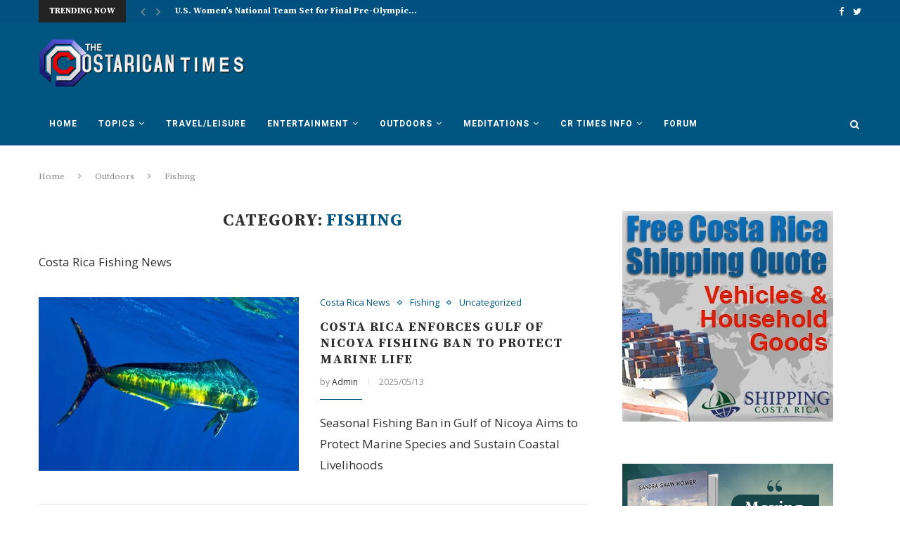

--- FILE ---
content_type: text/html; charset=UTF-8
request_url: https://www.costaricantimes.com/category/costa-rica-outdoors/costa-rica-fishing-costa-rica-outdoors
body_size: 30416
content:
<!DOCTYPE html>
<html lang="en-US">
<head>
	<script async src="https://pagead2.googlesyndication.com/pagead/js/adsbygoogle.js?client=ca-pub-1527562573949026"
     crossorigin="anonymous"></script>
	<meta name="google-site-verification" content="kkEB3tZmAg_GmAZZ3lyWFvvBC-US9Rh4r_fX6gWTPiY" />
	<meta charset="UTF-8">
	<meta http-equiv="X-UA-Compatible" content="IE=edge">
	<meta name="viewport" content="width=device-width, initial-scale=1">
	<link rel="profile" href="https://gmpg.org/xfn/11" />
			<link rel="shortcut icon" href="https://www.costaricantimes.com/wp-content/uploads/costa-rica-flag-1.jpg" type="image/x-icon" />
		<link rel="apple-touch-icon" sizes="180x180" href="https://www.costaricantimes.com/wp-content/uploads/costa-rica-flag-1.jpg">
		<link rel="alternate" type="application/rss+xml" title="The Costa Rican Times RSS Feed" href="https://www.costaricantimes.com/feed" />
	<link rel="alternate" type="application/atom+xml" title="The Costa Rican Times Atom Feed" href="https://www.costaricantimes.com/feed/atom" />
	<link rel="pingback" href="https://www.costaricantimes.com/xmlrpc.php" />
	<!--[if lt IE 9]>
	<script src="https://www.costaricantimes.com/wp-content/themes/soledad/js/html5.js"></script>
	<![endif]-->
	
<!-- Google tag (gtag.js) -->
<script async src="https://www.googletagmanager.com/gtag/js?id=G-16PT2R703D"></script>
<script>
  window.dataLayer = window.dataLayer || [];
  function gtag(){dataLayer.push(arguments);}
  gtag('js', new Date());

  gtag('config', 'G-16PT2R703D');
</script>
	
	<title>Fishing &#8211; The Costa Rican Times</title>
<meta name='robots' content='max-image-preview:large' />
	<style>img:is([sizes="auto" i], [sizes^="auto," i]) { contain-intrinsic-size: 3000px 1500px }</style>
	<link rel='dns-prefetch' href='//fonts.googleapis.com' />
<link rel="alternate" type="application/rss+xml" title="The Costa Rican Times &raquo; Feed" href="https://www.costaricantimes.com/feed" />
<link rel="alternate" type="application/rss+xml" title="The Costa Rican Times &raquo; Comments Feed" href="https://www.costaricantimes.com/comments/feed" />
<link rel="alternate" type="application/rss+xml" title="The Costa Rican Times &raquo; Fishing Category Feed" href="https://www.costaricantimes.com/category/costa-rica-outdoors/costa-rica-fishing-costa-rica-outdoors/feed" />
<script type="text/javascript">
/* <![CDATA[ */
window._wpemojiSettings = {"baseUrl":"https:\/\/s.w.org\/images\/core\/emoji\/16.0.1\/72x72\/","ext":".png","svgUrl":"https:\/\/s.w.org\/images\/core\/emoji\/16.0.1\/svg\/","svgExt":".svg","source":{"concatemoji":"https:\/\/www.costaricantimes.com\/wp-includes\/js\/wp-emoji-release.min.js?ver=6.8.3"}};
/*! This file is auto-generated */
!function(s,n){var o,i,e;function c(e){try{var t={supportTests:e,timestamp:(new Date).valueOf()};sessionStorage.setItem(o,JSON.stringify(t))}catch(e){}}function p(e,t,n){e.clearRect(0,0,e.canvas.width,e.canvas.height),e.fillText(t,0,0);var t=new Uint32Array(e.getImageData(0,0,e.canvas.width,e.canvas.height).data),a=(e.clearRect(0,0,e.canvas.width,e.canvas.height),e.fillText(n,0,0),new Uint32Array(e.getImageData(0,0,e.canvas.width,e.canvas.height).data));return t.every(function(e,t){return e===a[t]})}function u(e,t){e.clearRect(0,0,e.canvas.width,e.canvas.height),e.fillText(t,0,0);for(var n=e.getImageData(16,16,1,1),a=0;a<n.data.length;a++)if(0!==n.data[a])return!1;return!0}function f(e,t,n,a){switch(t){case"flag":return n(e,"\ud83c\udff3\ufe0f\u200d\u26a7\ufe0f","\ud83c\udff3\ufe0f\u200b\u26a7\ufe0f")?!1:!n(e,"\ud83c\udde8\ud83c\uddf6","\ud83c\udde8\u200b\ud83c\uddf6")&&!n(e,"\ud83c\udff4\udb40\udc67\udb40\udc62\udb40\udc65\udb40\udc6e\udb40\udc67\udb40\udc7f","\ud83c\udff4\u200b\udb40\udc67\u200b\udb40\udc62\u200b\udb40\udc65\u200b\udb40\udc6e\u200b\udb40\udc67\u200b\udb40\udc7f");case"emoji":return!a(e,"\ud83e\udedf")}return!1}function g(e,t,n,a){var r="undefined"!=typeof WorkerGlobalScope&&self instanceof WorkerGlobalScope?new OffscreenCanvas(300,150):s.createElement("canvas"),o=r.getContext("2d",{willReadFrequently:!0}),i=(o.textBaseline="top",o.font="600 32px Arial",{});return e.forEach(function(e){i[e]=t(o,e,n,a)}),i}function t(e){var t=s.createElement("script");t.src=e,t.defer=!0,s.head.appendChild(t)}"undefined"!=typeof Promise&&(o="wpEmojiSettingsSupports",i=["flag","emoji"],n.supports={everything:!0,everythingExceptFlag:!0},e=new Promise(function(e){s.addEventListener("DOMContentLoaded",e,{once:!0})}),new Promise(function(t){var n=function(){try{var e=JSON.parse(sessionStorage.getItem(o));if("object"==typeof e&&"number"==typeof e.timestamp&&(new Date).valueOf()<e.timestamp+604800&&"object"==typeof e.supportTests)return e.supportTests}catch(e){}return null}();if(!n){if("undefined"!=typeof Worker&&"undefined"!=typeof OffscreenCanvas&&"undefined"!=typeof URL&&URL.createObjectURL&&"undefined"!=typeof Blob)try{var e="postMessage("+g.toString()+"("+[JSON.stringify(i),f.toString(),p.toString(),u.toString()].join(",")+"));",a=new Blob([e],{type:"text/javascript"}),r=new Worker(URL.createObjectURL(a),{name:"wpTestEmojiSupports"});return void(r.onmessage=function(e){c(n=e.data),r.terminate(),t(n)})}catch(e){}c(n=g(i,f,p,u))}t(n)}).then(function(e){for(var t in e)n.supports[t]=e[t],n.supports.everything=n.supports.everything&&n.supports[t],"flag"!==t&&(n.supports.everythingExceptFlag=n.supports.everythingExceptFlag&&n.supports[t]);n.supports.everythingExceptFlag=n.supports.everythingExceptFlag&&!n.supports.flag,n.DOMReady=!1,n.readyCallback=function(){n.DOMReady=!0}}).then(function(){return e}).then(function(){var e;n.supports.everything||(n.readyCallback(),(e=n.source||{}).concatemoji?t(e.concatemoji):e.wpemoji&&e.twemoji&&(t(e.twemoji),t(e.wpemoji)))}))}((window,document),window._wpemojiSettings);
/* ]]> */
</script>
<style id='wp-emoji-styles-inline-css' type='text/css'>

	img.wp-smiley, img.emoji {
		display: inline !important;
		border: none !important;
		box-shadow: none !important;
		height: 1em !important;
		width: 1em !important;
		margin: 0 0.07em !important;
		vertical-align: -0.1em !important;
		background: none !important;
		padding: 0 !important;
	}
</style>
<link rel='stylesheet' id='wp-block-library-css' href='https://www.costaricantimes.com/wp-includes/css/dist/block-library/style.min.css?ver=6.8.3' type='text/css' media='all' />
<style id='classic-theme-styles-inline-css' type='text/css'>
/*! This file is auto-generated */
.wp-block-button__link{color:#fff;background-color:#32373c;border-radius:9999px;box-shadow:none;text-decoration:none;padding:calc(.667em + 2px) calc(1.333em + 2px);font-size:1.125em}.wp-block-file__button{background:#32373c;color:#fff;text-decoration:none}
</style>
<style id='global-styles-inline-css' type='text/css'>
:root{--wp--preset--aspect-ratio--square: 1;--wp--preset--aspect-ratio--4-3: 4/3;--wp--preset--aspect-ratio--3-4: 3/4;--wp--preset--aspect-ratio--3-2: 3/2;--wp--preset--aspect-ratio--2-3: 2/3;--wp--preset--aspect-ratio--16-9: 16/9;--wp--preset--aspect-ratio--9-16: 9/16;--wp--preset--color--black: #000000;--wp--preset--color--cyan-bluish-gray: #abb8c3;--wp--preset--color--white: #ffffff;--wp--preset--color--pale-pink: #f78da7;--wp--preset--color--vivid-red: #cf2e2e;--wp--preset--color--luminous-vivid-orange: #ff6900;--wp--preset--color--luminous-vivid-amber: #fcb900;--wp--preset--color--light-green-cyan: #7bdcb5;--wp--preset--color--vivid-green-cyan: #00d084;--wp--preset--color--pale-cyan-blue: #8ed1fc;--wp--preset--color--vivid-cyan-blue: #0693e3;--wp--preset--color--vivid-purple: #9b51e0;--wp--preset--gradient--vivid-cyan-blue-to-vivid-purple: linear-gradient(135deg,rgba(6,147,227,1) 0%,rgb(155,81,224) 100%);--wp--preset--gradient--light-green-cyan-to-vivid-green-cyan: linear-gradient(135deg,rgb(122,220,180) 0%,rgb(0,208,130) 100%);--wp--preset--gradient--luminous-vivid-amber-to-luminous-vivid-orange: linear-gradient(135deg,rgba(252,185,0,1) 0%,rgba(255,105,0,1) 100%);--wp--preset--gradient--luminous-vivid-orange-to-vivid-red: linear-gradient(135deg,rgba(255,105,0,1) 0%,rgb(207,46,46) 100%);--wp--preset--gradient--very-light-gray-to-cyan-bluish-gray: linear-gradient(135deg,rgb(238,238,238) 0%,rgb(169,184,195) 100%);--wp--preset--gradient--cool-to-warm-spectrum: linear-gradient(135deg,rgb(74,234,220) 0%,rgb(151,120,209) 20%,rgb(207,42,186) 40%,rgb(238,44,130) 60%,rgb(251,105,98) 80%,rgb(254,248,76) 100%);--wp--preset--gradient--blush-light-purple: linear-gradient(135deg,rgb(255,206,236) 0%,rgb(152,150,240) 100%);--wp--preset--gradient--blush-bordeaux: linear-gradient(135deg,rgb(254,205,165) 0%,rgb(254,45,45) 50%,rgb(107,0,62) 100%);--wp--preset--gradient--luminous-dusk: linear-gradient(135deg,rgb(255,203,112) 0%,rgb(199,81,192) 50%,rgb(65,88,208) 100%);--wp--preset--gradient--pale-ocean: linear-gradient(135deg,rgb(255,245,203) 0%,rgb(182,227,212) 50%,rgb(51,167,181) 100%);--wp--preset--gradient--electric-grass: linear-gradient(135deg,rgb(202,248,128) 0%,rgb(113,206,126) 100%);--wp--preset--gradient--midnight: linear-gradient(135deg,rgb(2,3,129) 0%,rgb(40,116,252) 100%);--wp--preset--font-size--small: 13px;--wp--preset--font-size--medium: 20px;--wp--preset--font-size--large: 36px;--wp--preset--font-size--x-large: 42px;--wp--preset--spacing--20: 0.44rem;--wp--preset--spacing--30: 0.67rem;--wp--preset--spacing--40: 1rem;--wp--preset--spacing--50: 1.5rem;--wp--preset--spacing--60: 2.25rem;--wp--preset--spacing--70: 3.38rem;--wp--preset--spacing--80: 5.06rem;--wp--preset--shadow--natural: 6px 6px 9px rgba(0, 0, 0, 0.2);--wp--preset--shadow--deep: 12px 12px 50px rgba(0, 0, 0, 0.4);--wp--preset--shadow--sharp: 6px 6px 0px rgba(0, 0, 0, 0.2);--wp--preset--shadow--outlined: 6px 6px 0px -3px rgba(255, 255, 255, 1), 6px 6px rgba(0, 0, 0, 1);--wp--preset--shadow--crisp: 6px 6px 0px rgba(0, 0, 0, 1);}:where(.is-layout-flex){gap: 0.5em;}:where(.is-layout-grid){gap: 0.5em;}body .is-layout-flex{display: flex;}.is-layout-flex{flex-wrap: wrap;align-items: center;}.is-layout-flex > :is(*, div){margin: 0;}body .is-layout-grid{display: grid;}.is-layout-grid > :is(*, div){margin: 0;}:where(.wp-block-columns.is-layout-flex){gap: 2em;}:where(.wp-block-columns.is-layout-grid){gap: 2em;}:where(.wp-block-post-template.is-layout-flex){gap: 1.25em;}:where(.wp-block-post-template.is-layout-grid){gap: 1.25em;}.has-black-color{color: var(--wp--preset--color--black) !important;}.has-cyan-bluish-gray-color{color: var(--wp--preset--color--cyan-bluish-gray) !important;}.has-white-color{color: var(--wp--preset--color--white) !important;}.has-pale-pink-color{color: var(--wp--preset--color--pale-pink) !important;}.has-vivid-red-color{color: var(--wp--preset--color--vivid-red) !important;}.has-luminous-vivid-orange-color{color: var(--wp--preset--color--luminous-vivid-orange) !important;}.has-luminous-vivid-amber-color{color: var(--wp--preset--color--luminous-vivid-amber) !important;}.has-light-green-cyan-color{color: var(--wp--preset--color--light-green-cyan) !important;}.has-vivid-green-cyan-color{color: var(--wp--preset--color--vivid-green-cyan) !important;}.has-pale-cyan-blue-color{color: var(--wp--preset--color--pale-cyan-blue) !important;}.has-vivid-cyan-blue-color{color: var(--wp--preset--color--vivid-cyan-blue) !important;}.has-vivid-purple-color{color: var(--wp--preset--color--vivid-purple) !important;}.has-black-background-color{background-color: var(--wp--preset--color--black) !important;}.has-cyan-bluish-gray-background-color{background-color: var(--wp--preset--color--cyan-bluish-gray) !important;}.has-white-background-color{background-color: var(--wp--preset--color--white) !important;}.has-pale-pink-background-color{background-color: var(--wp--preset--color--pale-pink) !important;}.has-vivid-red-background-color{background-color: var(--wp--preset--color--vivid-red) !important;}.has-luminous-vivid-orange-background-color{background-color: var(--wp--preset--color--luminous-vivid-orange) !important;}.has-luminous-vivid-amber-background-color{background-color: var(--wp--preset--color--luminous-vivid-amber) !important;}.has-light-green-cyan-background-color{background-color: var(--wp--preset--color--light-green-cyan) !important;}.has-vivid-green-cyan-background-color{background-color: var(--wp--preset--color--vivid-green-cyan) !important;}.has-pale-cyan-blue-background-color{background-color: var(--wp--preset--color--pale-cyan-blue) !important;}.has-vivid-cyan-blue-background-color{background-color: var(--wp--preset--color--vivid-cyan-blue) !important;}.has-vivid-purple-background-color{background-color: var(--wp--preset--color--vivid-purple) !important;}.has-black-border-color{border-color: var(--wp--preset--color--black) !important;}.has-cyan-bluish-gray-border-color{border-color: var(--wp--preset--color--cyan-bluish-gray) !important;}.has-white-border-color{border-color: var(--wp--preset--color--white) !important;}.has-pale-pink-border-color{border-color: var(--wp--preset--color--pale-pink) !important;}.has-vivid-red-border-color{border-color: var(--wp--preset--color--vivid-red) !important;}.has-luminous-vivid-orange-border-color{border-color: var(--wp--preset--color--luminous-vivid-orange) !important;}.has-luminous-vivid-amber-border-color{border-color: var(--wp--preset--color--luminous-vivid-amber) !important;}.has-light-green-cyan-border-color{border-color: var(--wp--preset--color--light-green-cyan) !important;}.has-vivid-green-cyan-border-color{border-color: var(--wp--preset--color--vivid-green-cyan) !important;}.has-pale-cyan-blue-border-color{border-color: var(--wp--preset--color--pale-cyan-blue) !important;}.has-vivid-cyan-blue-border-color{border-color: var(--wp--preset--color--vivid-cyan-blue) !important;}.has-vivid-purple-border-color{border-color: var(--wp--preset--color--vivid-purple) !important;}.has-vivid-cyan-blue-to-vivid-purple-gradient-background{background: var(--wp--preset--gradient--vivid-cyan-blue-to-vivid-purple) !important;}.has-light-green-cyan-to-vivid-green-cyan-gradient-background{background: var(--wp--preset--gradient--light-green-cyan-to-vivid-green-cyan) !important;}.has-luminous-vivid-amber-to-luminous-vivid-orange-gradient-background{background: var(--wp--preset--gradient--luminous-vivid-amber-to-luminous-vivid-orange) !important;}.has-luminous-vivid-orange-to-vivid-red-gradient-background{background: var(--wp--preset--gradient--luminous-vivid-orange-to-vivid-red) !important;}.has-very-light-gray-to-cyan-bluish-gray-gradient-background{background: var(--wp--preset--gradient--very-light-gray-to-cyan-bluish-gray) !important;}.has-cool-to-warm-spectrum-gradient-background{background: var(--wp--preset--gradient--cool-to-warm-spectrum) !important;}.has-blush-light-purple-gradient-background{background: var(--wp--preset--gradient--blush-light-purple) !important;}.has-blush-bordeaux-gradient-background{background: var(--wp--preset--gradient--blush-bordeaux) !important;}.has-luminous-dusk-gradient-background{background: var(--wp--preset--gradient--luminous-dusk) !important;}.has-pale-ocean-gradient-background{background: var(--wp--preset--gradient--pale-ocean) !important;}.has-electric-grass-gradient-background{background: var(--wp--preset--gradient--electric-grass) !important;}.has-midnight-gradient-background{background: var(--wp--preset--gradient--midnight) !important;}.has-small-font-size{font-size: var(--wp--preset--font-size--small) !important;}.has-medium-font-size{font-size: var(--wp--preset--font-size--medium) !important;}.has-large-font-size{font-size: var(--wp--preset--font-size--large) !important;}.has-x-large-font-size{font-size: var(--wp--preset--font-size--x-large) !important;}
:where(.wp-block-post-template.is-layout-flex){gap: 1.25em;}:where(.wp-block-post-template.is-layout-grid){gap: 1.25em;}
:where(.wp-block-columns.is-layout-flex){gap: 2em;}:where(.wp-block-columns.is-layout-grid){gap: 2em;}
:root :where(.wp-block-pullquote){font-size: 1.5em;line-height: 1.6;}
</style>
<link rel='stylesheet' id='penci-fonts-css' href='//fonts.googleapis.com/css?family=PT+Serif%3A300%2C300italic%2C400%2C400italic%2C500%2C500italic%2C700%2C700italic%2C800%2C800italic%7CPlayfair+Display+SC%3A300%2C300italic%2C400%2C400italic%2C500%2C500italic%2C700%2C700italic%2C800%2C800italic%7CMontserrat%3A300%2C300italic%2C400%2C400italic%2C500%2C500italic%2C700%2C700italic%2C800%2C800italic%7CSource+Serif+Pro%3A300%2C300italic%2C400%2C400italic%2C500%2C500italic%2C700%2C700italic%2C800%2C800italic%7COpen+Sans%3A300%2C300italic%2C400%2C400italic%2C500%2C500italic%2C700%2C700italic%2C800%2C800italic%7CRoboto%3A300%2C300italic%2C400%2C400italic%2C500%2C500italic%2C700%2C700italic%2C800%2C800italic%26subset%3Dcyrillic%2Ccyrillic-ext%2Cgreek%2Cgreek-ext%2Clatin-ext&#038;ver=1.0' type='text/css' media='all' />
<link rel='stylesheet' id='penci_style-css' href='https://www.costaricantimes.com/wp-content/themes/soledad/style.css?ver=4.0.3' type='text/css' media='all' />
<script type="text/javascript" src="https://www.costaricantimes.com/wp-includes/js/jquery/jquery.min.js?ver=3.7.1" id="jquery-core-js"></script>
<script type="text/javascript" src="https://www.costaricantimes.com/wp-includes/js/jquery/jquery-migrate.min.js?ver=3.4.1" id="jquery-migrate-js"></script>
<link rel="https://api.w.org/" href="https://www.costaricantimes.com/wp-json/" /><link rel="alternate" title="JSON" type="application/json" href="https://www.costaricantimes.com/wp-json/wp/v2/categories/5035" /><link rel="EditURI" type="application/rsd+xml" title="RSD" href="https://www.costaricantimes.com/xmlrpc.php?rsd" />
<meta name="generator" content="WordPress 6.8.3" />
    <style type="text/css">
				h1, h2, h3, h4, h5, h6, h2.penci-heading-video, #navigation .menu li a, .penci-photo-2-effect figcaption h2, .headline-title, a.penci-topbar-post-title, #sidebar-nav .menu li a, .penci-slider .pencislider-container .pencislider-content .pencislider-title, .penci-slider
		.pencislider-container .pencislider-content .pencislider-button,
		.author-quote span, .penci-more-link a.more-link, .penci-post-share-box .dt-share, .post-share a .dt-share, .author-content h5, .post-pagination h5, .post-box-title, .penci-countdown .countdown-amount, .penci-countdown .countdown-period, .penci-pagination a, .penci-pagination .disable-url, ul.footer-socials li a span,
		.widget input[type="submit"], .penci-sidebar-content .widget-title, #respond h3.comment-reply-title span, .widget-social.show-text a span, .footer-widget-wrapper .widget .widget-title,
		.container.penci-breadcrumb span, .container.penci-breadcrumb span a, .error-404 .go-back-home a, .post-entry .penci-portfolio-filter ul li a, .penci-portfolio-filter ul li a, .portfolio-overlay-content .portfolio-short .portfolio-title a, .home-featured-cat-content .magcat-detail h3 a, .post-entry blockquote cite,
		.post-entry blockquote .author, .tags-share-box.hide-tags.page-share .share-title, .widget ul.side-newsfeed li .side-item .side-item-text h4 a, .thecomment .comment-text span.author, .thecomment .comment-text span.author a, .post-comments span.reply a, #respond h3, #respond label, .wpcf7 label, #respond #submit, .wpcf7 input[type="submit"], .widget_wysija input[type="submit"], .archive-box span,
		.archive-box h1, .gallery .gallery-caption, .contact-form input[type=submit], ul.penci-topbar-menu > li a, div.penci-topbar-menu > ul > li a, .featured-style-29 .penci-featured-slider-button a, .pencislider-container .pencislider-content .pencislider-title, .pencislider-container
		.pencislider-content .pencislider-button, ul.homepage-featured-boxes .penci-fea-in.boxes-style-3 h4 span span, .pencislider-container .pencislider-content .pencislider-button, .woocommerce div.product .woocommerce-tabs .panel #respond .comment-reply-title, .penci-recipe-index-wrap .penci-index-more-link a { font-family: 'Source Serif Pro', serif; font-weight: normal; }
		.featured-style-29 .penci-featured-slider-button a{ font-weight: bold; }
						body, textarea, #respond textarea, .widget input[type="text"], .widget input[type="email"], .widget input[type="date"], .widget input[type="number"], .wpcf7 textarea, .mc4wp-form input, #respond input, .wpcf7 input, #searchform input.search-input, ul.homepage-featured-boxes .penci-fea-in
		h4, .widget.widget_categories ul li span.category-item-count, .about-widget .about-me-heading, .widget ul.side-newsfeed li .side-item .side-item-text .side-item-meta { font-family: 'Open Sans', sans-serif; }
		p { line-height: 1.8; }
								#navigation .menu li a { font-family: 'Roboto', sans-serif; font-weight: normal; }
												body, .widget ul li a{ font-size: 17px; }
		.widget ul li, .post-entry, p, .post-entry p { font-size: 17px; line-height: 1.8; }
						h1, h2, h3, h4, h5, h6, #sidebar-nav .menu li a, #navigation .menu li a, a.penci-topbar-post-title, .penci-slider .pencislider-container .pencislider-content .pencislider-title, .penci-slider .pencislider-container .pencislider-content .pencislider-button,
		.headline-title, .author-quote span, .penci-more-link a.more-link, .author-content h5, .post-pagination h5, .post-box-title, .penci-countdown .countdown-amount, .penci-countdown .countdown-period, .penci-pagination a, .penci-pagination .disable-url, ul.footer-socials li a span,
		.penci-sidebar-content .widget-title, #respond h3.comment-reply-title span, .widget-social.show-text a span, .footer-widget-wrapper .widget .widget-title, .error-404 .go-back-home a, .home-featured-cat-content .magcat-detail h3 a, .post-entry blockquote cite, .pencislider-container .pencislider-content .pencislider-title, .pencislider-container
		.pencislider-content .pencislider-button, .post-entry blockquote .author, .tags-share-box.hide-tags.page-share .share-title, .widget ul.side-newsfeed li .side-item .side-item-text h4 a, .thecomment .comment-text span.author, .thecomment .comment-text span.author a, #respond h3, #respond label, .wpcf7 label, #respond #submit, .wpcf7 input[type="submit"], .widget_wysija input[type="submit"], .archive-box span,
		.archive-box h1, .gallery .gallery-caption, .widget input[type="submit"], .contact-form input[type=submit], ul.penci-topbar-menu > li a, div.penci-topbar-menu > ul > li a, .penci-recipe-index-wrap .penci-index-more-link a { font-weight: bold; }
						#navigation .menu li a { font-weight: 600; }
										body.penci-body-boxed { background-repeat:repeat; }
						body.penci-body-boxed { background-attachment:scroll; }
						body.penci-body-boxed { background-size:auto; }
						#header .inner-header .container { padding:24px 0; }
								a, .post-entry .penci-portfolio-filter ul li a:hover, .penci-portfolio-filter ul li a:hover, .penci-portfolio-filter ul li.active a, .post-entry .penci-portfolio-filter ul li.active a, .penci-countdown .countdown-amount, .archive-box h1, .post-entry a, .container.penci-breadcrumb span
		a:hover, .post-entry blockquote:before, .post-entry blockquote cite, .post-entry blockquote .author, .wpb_text_column blockquote:before, .wpb_text_column blockquote cite, .wpb_text_column blockquote .author, .penci-pagination a:hover, ul.penci-topbar-menu > li a:hover, div.penci-topbar-menu > ul > li a:hover, .penci-recipe-heading a.penci-recipe-print, .main-nav-social a:hover, .widget-social
		.remove-circle a:hover i, .penci-recipe-index .cat > a.penci-cat-name { color: #005680; }
		.penci-home-popular-post ul.slick-dots li button:hover, .penci-home-popular-post ul.slick-dots li.slick-active button, .post-entry blockquote .author span:after, .error-image:after, .error-404
		.go-back-home a:after, .penci-header-signup-form, .woocommerce span.onsale, .woocommerce #respond input#submit:hover, .woocommerce a.button:hover, .woocommerce button.button:hover, .woocommerce input.button:hover,
		.woocommerce nav.woocommerce-pagination ul li span.current, .woocommerce div.product .entry-summary div[itemprop="description"]:before, .woocommerce div.product .entry-summary div[itemprop="description"] blockquote .author span:after, .woocommerce div.product .woocommerce-tabs
		#tab-description blockquote .author span:after, .woocommerce #respond input#submit.alt:hover, .woocommerce a.button.alt:hover, .woocommerce button.button.alt:hover, .woocommerce input.button.alt:hover, #top-search.shoping-cart-icon > a > span, #penci-demobar .buy-button, #penci-demobar
		.buy-button:hover, .penci-recipe-heading a.penci-recipe-print:hover, .penci-review-process span, .penci-review-score-total, #navigation.menu-style-2 ul.menu ul:before, #navigation.menu-style-2 .menu ul ul:before, .penci-go-to-top-floating, .post-entry.blockquote-style-2 blockquote:before { background-color: #005680; }
		.penci-pagination ul.page-numbers li span.current, #comments_pagination span { color: #fff; background: #005680; border-color: #005680; }
		.footer-instagram h4.footer-instagram-title > span:before, .woocommerce nav.woocommerce-pagination ul li span.current, .penci-pagination.penci-ajax-more a.penci-ajax-more-button:hover, .penci-recipe-heading a.penci-recipe-print:hover, .home-featured-cat-content.style-14 .magcat-padding:before { border-color: #005680; }
		.woocommerce .woocommerce-error, .woocommerce .woocommerce-info, .woocommerce .woocommerce-message { border-top-color: #005680; }
		.penci-slider ol.penci-control-nav li a.penci-active, .penci-slider ol.penci-control-nav li a:hover, .penci-related-carousel .owl-dot.active span, .penci-owl-carousel-slider .owl-dot.active span{ border-color: #005680; background-color: #005680; }
		.woocommerce .woocommerce-message:before, .woocommerce form.checkout table.shop_table .order-total .amount, .woocommerce ul.products li.product .price ins, .woocommerce ul.products li.product .price, .woocommerce div.product p.price ins, .woocommerce div.product span.price ins, .woocommerce div.product p.price, .woocommerce div.product .entry-summary div[itemprop="description"] blockquote:before, .woocommerce div.product .woocommerce-tabs #tab-description blockquote:before, .woocommerce div.product .entry-summary div[itemprop="description"] blockquote cite, .woocommerce div.product .entry-summary div[itemprop="description"] blockquote .author, .woocommerce div.product .woocommerce-tabs #tab-description blockquote cite, .woocommerce div.product .woocommerce-tabs #tab-description blockquote .author, .woocommerce div.product .product_meta > span a:hover, .woocommerce div.product .woocommerce-tabs ul.tabs li.active, .woocommerce ul.cart_list li .amount, .woocommerce ul.product_list_widget li .amount, .woocommerce table.shop_table td.product-name a:hover, .woocommerce table.shop_table td.product-price span, .woocommerce table.shop_table td.product-subtotal span, .woocommerce-cart .cart-collaterals .cart_totals table td .amount, .woocommerce .woocommerce-info:before, .woocommerce div.product span.price { color: #005680; }
												.penci-top-bar, ul.penci-topbar-menu ul.sub-menu, div.penci-topbar-menu > ul ul.sub-menu { background-color: #005080; }
						.headline-title { background-color: #232323; }
														a.penci-topbar-post-title:hover { color: #005680; }
						a.penci-topbar-post-title { text-transform: none; letter-spacing: 0; }
								ul.penci-topbar-menu > li a, div.penci-topbar-menu > ul > li a { color: #ffffff; }
								ul.penci-topbar-menu > li a:hover, div.penci-topbar-menu > ul > li a:hover { color: #005680; }
										.penci-topbar-social a:hover { color: #005680; }
						#header .inner-header { background-color: #005680; background-image: none; }
								#navigation, .show-search { background: #005680; }
						#navigation ul.menu > li > a:before, #navigation .menu > ul > li > a:before{ content: none; }
						.header-slogan .header-slogan-text:before, .header-slogan .header-slogan-text:after{ content: none; }
						#navigation, #navigation.header-layout-bottom { border-color: #005680; }
						#navigation .menu li a { color:  #ffffff; }
						#navigation .menu li a:hover, #navigation .menu li.current-menu-item > a, #navigation .menu > li.current_page_item > a, #navigation .menu li:hover > a, #navigation .menu > li.current-menu-ancestor > a, #navigation .menu > li.current-menu-item > a { color:  #005680; }
		#navigation ul.menu > li > a:before, #navigation .menu > ul > li > a:before { background: #005680; }
																						#navigation .penci-megamenu .penci-mega-child-categories a.cat-active, #navigation .menu .penci-megamenu .penci-mega-child-categories a:hover, #navigation .menu .penci-megamenu .penci-mega-latest-posts .penci-mega-post a:hover { color: #005680; }
		#navigation .penci-megamenu .penci-mega-thumbnail .mega-cat-name { background: #005680; }
																				#navigation .penci-megamenu .post-mega-title a { text-transform: none; letter-spacing: 0; }
										#navigation .menu .sub-menu li a { color:  #000000; }
						#navigation .menu .sub-menu li a:hover, #navigation .menu .sub-menu li.current-menu-item > a, #navigation .sub-menu li:hover > a { color:  #005680; }
		#navigation ul.menu ul a:before, #navigation .menu ul ul a:before { background-color: #005680;   -webkit-box-shadow: 5px -2px 0 #005680;  -moz-box-shadow: 5px -2px 0 #005680;  -ms-box-shadow: 5px -2px 0 #005680;  box-shadow: 5px -2px 0 #005680; }
						#navigation.menu-style-2 ul.menu ul:before, #navigation.menu-style-2 .menu ul ul:before { background-color: #005680; }
						#top-search > a, #navigation .button-menu-mobile { color: #ffffff; }
		.show-search #searchform input.search-input::-webkit-input-placeholder{ color: #ffffff; }
		.show-search #searchform input.search-input:-moz-placeholder { color: #ffffff; opacity: 1;}
		.show-search #searchform input.search-input::-moz-placeholder {color: #ffffff; opacity: 1; }
		.show-search #searchform input.search-input:-ms-input-placeholder { color: #ffffff; }
		.show-search #searchform input.search-input{ color: #ffffff; }
						.show-search a.close-search { color: #ffffff; }
						.penci-featured-content .feat-text h3 a, .featured-style-4 .penci-featured-content .feat-text h3 a, .penci-mag-featured-content h3 a, .pencislider-container .pencislider-content .pencislider-title { text-transform: none; letter-spacing: 0; }
								.home-featured-cat-content, .penci-featured-cat-seemore, .penci-featured-cat-custom-ads { margin-bottom: 40px; }
		.home-featured-cat-content.style-3, .home-featured-cat-content.style-11{ margin-bottom: 30px; }
		.home-featured-cat-content.style-7{ margin-bottom: 14px; }
		.home-featured-cat-content.style-8{ margin-bottom: -20px; }
		.home-featured-cat-content.style-13{ margin-bottom: 20px; }
		.penci-featured-cat-seemore, .penci-featured-cat-custom-ads{ margin-top: -20px; }
		.penci-featured-cat-seemore.penci-seemore-style-7, .mag-cat-style-7 .penci-featured-cat-custom-ads{ margin-top: -18px; }
		.penci-featured-cat-seemore.penci-seemore-style-8, .mag-cat-style-8 .penci-featured-cat-custom-ads{ margin-top: 0px; }
		.penci-featured-cat-seemore.penci-seemore-style-13, .mag-cat-style-13 .penci-featured-cat-custom-ads{ margin-top: -20px; }
								.penci-homepage-title.penci-magazine-title h3 a, .penci-border-arrow.penci-homepage-title .inner-arrow { font-size: 16px; }
								.penci-header-signup-form { padding-top: px; }
		.penci-header-signup-form { padding-bottom: px; }
																						.header-social a:hover i, .main-nav-social a:hover {   color: #005680; }
																										.penci-slide-overlay .overlay-link { opacity: ; }
		.penci-item-mag:hover .penci-slide-overlay .overlay-link { opacity: ; }
		.penci-featured-content .featured-slider-overlay { opacity: ; }
																.featured-style-29 .featured-slider-overlay { opacity: ; }
														.pencislider-container .pencislider-content .pencislider-title{-webkit-animation-delay: 4s;-moz-animation-delay: 4s;-o-animation-delay: 4s;animation-delay: 4s;}
		.pencislider-container .pencislider-caption {-webkit-animation-delay: 4.2s;-moz-animation-delay: 4.2s;-o-animation-delay: 4.2s;animation-delay: 4.2s;}
		.pencislider-container .pencislider-content .penci-button {-webkit-animation-delay: 4.4s;-moz-animation-delay: 4.4s;-o-animation-delay: 4.4s;animation-delay: 4.4s;}
		.penci-featured-content .feat-text{ -webkit-animation-delay: 3.8s;-moz-animation-delay: 3.8s;-o-animation-delay: 3.8s;animation-delay: 3.8s; }
		.penci-featured-content .feat-text .featured-cat{ -webkit-animation-delay: 4s;-moz-animation-delay: 4s;-o-animation-delay: 4s;animation-delay: 4s; }
		.penci-featured-content .feat-text h3{ -webkit-animation-delay: 4.2s;-moz-animation-delay: 4.2s;-o-animation-delay: 4.2s;animation-delay: 4.2s; }
		.penci-featured-content .feat-text .feat-meta, .featured-style-29 .penci-featured-slider-button{ -webkit-animation-delay: 4.4s;-moz-animation-delay: 4.4s;-o-animation-delay: 4.6s;animation-delay: 4.4s; }
										.header-standard h2, .header-standard .post-title, .header-standard h2 a { text-transform: none; letter-spacing: 0; }
								.penci-standard-cat .cat > a.penci-cat-name { color: #005680; }
		.penci-standard-cat .cat:before, .penci-standard-cat .cat:after { background-color: #005680; }
														.standard-content .penci-post-box-meta .penci-post-share-box a:hover, .standard-content .penci-post-box-meta .penci-post-share-box a.liked { color: #005680; }
						.header-standard .post-entry a:hover, .header-standard .author-post span a:hover, .standard-content a, .standard-post-entry a.more-link:hover, .penci-post-box-meta .penci-box-meta a:hover, .standard-content .post-entry blockquote:before, .post-entry blockquote cite, .post-entry blockquote .author, .standard-content-special .author-quote span, .standard-content-special .format-post-box .post-format-icon i, .standard-content-special .format-post-box
		.dt-special a:hover, .standard-content .penci-more-link a.more-link { color: #005680; }
		.standard-content-special .author-quote span:before, .standard-content-special .author-quote span:after, .standard-content .post-entry ul li:before, .post-entry blockquote .author span:after, .header-standard:after { background-color: #005680; }
		.penci-more-link a.more-link:before, .penci-more-link a.more-link:after { border-color: #005680; }
												.penci-grid .cat a.penci-cat-name, .penci-masonry .cat a.penci-cat-name { color: #005680; }
		.penci-grid .cat a.penci-cat-name:after, .penci-masonry .cat a.penci-cat-name:after { border-color: #005680; }
								.penci-post-share-box a.liked, .penci-post-share-box a:hover { color: #005680; }
										.overlay-post-box-meta .overlay-share a:hover, .overlay-author a:hover, .penci-grid .standard-content-special .format-post-box .dt-special a:hover, .grid-post-box-meta span a:hover, .grid-post-box-meta span a.comment-link:hover, .penci-grid .standard-content-special .author-quote span, .penci-grid .standard-content-special .format-post-box .post-format-icon i, .grid-mixed .penci-post-box-meta .penci-box-meta a:hover { color: #005680; }
		.penci-grid .standard-content-special .author-quote span:before, .penci-grid .standard-content-special .author-quote span:after, .grid-header-box:after, .list-post .header-list-style:after { background-color: #005680; }
		.penci-grid .post-box-meta span:after, .penci-masonry .post-box-meta span:after { border-color: #005680; }
						.penci-grid li.typography-style .overlay-typography { opacity: ; }
		.penci-grid li.typography-style:hover .overlay-typography { opacity: ; }
								.penci-grid li.typography-style .item .main-typography h2 a:hover { color: #005680; }
								.penci-grid li.typography-style .grid-post-box-meta span a:hover { color: #005680; }
												.overlay-header-box .cat > a.penci-cat-name:hover { color: #005680; }
																		.penci-sidebar-content .penci-border-arrow .inner-arrow { background-color: #005680; }
		.penci-sidebar-content.style-2 .penci-border-arrow:after{ border-top-color: #005680; }
						.penci-sidebar-content .penci-border-arrow:after { background-color: #005680; }
						.penci-sidebar-content .penci-border-arrow .inner-arrow, .penci-sidebar-content.style-4 .penci-border-arrow .inner-arrow:before, .penci-sidebar-content.style-4 .penci-border-arrow .inner-arrow:after, .penci-sidebar-content.style-5 .penci-border-arrow, .penci-sidebar-content.style-7
		.penci-border-arrow, .penci-sidebar-content.style-9 .penci-border-arrow { border-color: #005680; }
		.penci-sidebar-content .penci-border-arrow:before { border-top-color: #005680; }
						.penci-sidebar-content.style-5 .penci-border-arrow { border-color: #005680; }
		.penci-sidebar-content.style-5 .penci-border-arrow .inner-arrow{ border-bottom-color: #005680; }
						.penci-sidebar-content.style-7 .penci-border-arrow .inner-arrow:before, .penci-sidebar-content.style-9 .penci-border-arrow .inner-arrow:before { background-color: #005680; }
						.penci-sidebar-content .penci-border-arrow:after { border-color: #005680; }
						.penci-sidebar-content .penci-border-arrow .inner-arrow { color: #ffffff; }
						.penci-sidebar-content .penci-border-arrow:after { content: none; display: none; }
		.penci-sidebar-content .widget-title{ margin-left: 0; margin-right: 0; margin-top: 0; }
		.penci-sidebar-content .penci-border-arrow:before{ bottom: -6px; border-width: 6px; margin-left: -6px; }
						.penci-sidebar-content .penci-border-arrow:before, .penci-sidebar-content.style-2 .penci-border-arrow:after { content: none; display: none; }
								.widget ul.side-newsfeed li .side-item .side-item-text h4 a:hover, .widget a:hover, .penci-sidebar-content .widget-social a:hover span, .widget-social a:hover span, .penci-tweets-widget-content .icon-tweets, .penci-tweets-widget-content .tweet-intents a, .penci-tweets-widget-content
		.tweet-intents span:after, .widget-social.remove-circle a:hover i { color: #005680; }
		.widget .tagcloud a:hover, .widget-social a:hover i, .widget input[type="submit"]:hover { color: #fff; background-color: #005680; border-color: #005680; }
		.about-widget .about-me-heading:before { border-color: #005680; }
		.penci-tweets-widget-content .tweet-intents-inner:before, .penci-tweets-widget-content .tweet-intents-inner:after { background-color: #005680; }
		.penci-owl-carousel.penci-tweets-slider .owl-dots .owl-dot.active span, .penci-owl-carousel.penci-tweets-slider .owl-dots .owl-dot:hover span { border-color: #005680; background-color: #005680; }
				#widget-area { padding: px 0; }
												#footer-copyright * { font-size: 12px; }
																																												.footer-widget-wrapper .penci-tweets-widget-content .icon-tweets, .footer-widget-wrapper .penci-tweets-widget-content .tweet-intents a, .footer-widget-wrapper .penci-tweets-widget-content .tweet-intents span:after, .footer-widget-wrapper .widget ul.side-newsfeed li .side-item
		.side-item-text h4 a:hover, .footer-widget-wrapper .widget a:hover, .footer-widget-wrapper .widget-social a:hover span, .footer-widget-wrapper a:hover, .footer-widget-wrapper .widget-social.remove-circle a:hover i { color: #005680; }
		.footer-widget-wrapper .widget .tagcloud a:hover, .footer-widget-wrapper .widget-social a:hover i, .footer-widget-wrapper .mc4wp-form input[type="submit"]:hover, .footer-widget-wrapper .widget input[type="submit"]:hover { color: #fff; background-color: #005680; border-color: #005680; }
		.footer-widget-wrapper .about-widget .about-me-heading:before { border-color: #005680; }
		.footer-widget-wrapper .penci-tweets-widget-content .tweet-intents-inner:before, .footer-widget-wrapper .penci-tweets-widget-content .tweet-intents-inner:after { background-color: #005680; }
		.footer-widget-wrapper .penci-owl-carousel.penci-tweets-slider .owl-dots .owl-dot.active span, .footer-widget-wrapper .penci-owl-carousel.penci-tweets-slider .owl-dots .owl-dot:hover span {  border-color: #005680;  background: #005680;  }
										ul.footer-socials li a:hover i { background-color: #005680; border-color: #005680; }
										ul.footer-socials li a:hover span { color: #005680; }
												#footer-section .footer-menu li a:hover { color: #005680; }
												.penci-go-to-top-floating { background-color: #005680; }
								#footer-section a { color: #005680; }
						.container-single .penci-standard-cat .cat > a.penci-cat-name { color: #005680; }
		.container-single .penci-standard-cat .cat:before, .container-single .penci-standard-cat .cat:after { background-color: #005680; }
						.container-single .single-post-title { text-transform: none; letter-spacing: 1px; }
								.container-single .single-post-title { letter-spacing: 0; }
										.header-standard:after { content: none; }
		.header-standard { padding-bottom: 0; }
						.container-single .header-standard, .container-single .post-box-meta-single { text-align: left; }
		.rtl .container-single .header-standard,.rtl .container-single .post-box-meta-single { text-align: right; }
						.container-single .post-pagination h5 { text-transform: none; letter-spacing: 0; }
						#respond h3.comment-reply-title span:before, #respond h3.comment-reply-title span:after, .post-box-title:before, .post-box-title:after { content: none; display: none; }
						.container-single .item-related h3 a { text-transform: none; letter-spacing: 0; }
										.container-single .post-share a:hover, .container-single .post-share a.liked, .page-share .post-share a:hover { color: #005680; }
						.post-share .count-number-like { color: #005680; }
						.comment-content a, .container-single .post-entry a, .container-single .format-post-box .dt-special a:hover, .container-single .author-quote span, .container-single .author-post span a:hover, .post-entry blockquote:before, .post-entry blockquote cite, .post-entry blockquote .author, .wpb_text_column blockquote:before, .wpb_text_column blockquote cite, .wpb_text_column blockquote .author, .post-pagination a:hover, .author-content h5 a:hover, .author-content .author-social:hover, .item-related h3 a:hover, .container-single .format-post-box .post-format-icon i, .container.penci-breadcrumb.single-breadcrumb span a:hover { color: #005680; }
		.container-single .standard-content-special .format-post-box, ul.slick-dots li button:hover, ul.slick-dots li.slick-active button { border-color: #005680; }
		ul.slick-dots li button:hover, ul.slick-dots li.slick-active button, #respond h3.comment-reply-title span:before, #respond h3.comment-reply-title span:after, .post-box-title:before, .post-box-title:after, .container-single .author-quote span:before, .container-single .author-quote
		span:after, .post-entry blockquote .author span:after, .post-entry blockquote .author span:before, .post-entry ul li:before, #respond #submit:hover, .wpcf7 input[type="submit"]:hover, .widget_wysija input[type="submit"]:hover, .post-entry.blockquote-style-2 blockquote:before {  background-color: #005680; }
		.container-single .post-entry .post-tags a:hover { color: #fff; border-color: #005680; background-color: #005680; }
						.post-entry a, .container-single .post-entry a{ color: #005680; }
										ul.homepage-featured-boxes .penci-fea-in:hover h4 span { color: #005680; }
										.penci-home-popular-post .item-related h3 a:hover { color: #005680; }
																.penci-homepage-title.style-7 .inner-arrow:before, .penci-homepage-title.style-9 .inner-arrow:before{ background-color: #005680; }
										.penci-homepage-title:after { content: none; display: none; }
		.penci-homepage-title { margin-left: 0; margin-right: 0; margin-top: 0; }
		.penci-homepage-title:before { bottom: -6px; border-width: 6px; margin-left: -6px; }
		.rtl .penci-homepage-title:before { bottom: -6px; border-width: 6px; margin-right: -6px; margin-left: 0; }
		.penci-homepage-title.penci-magazine-title:before{ left: 25px; }
		.rtl .penci-homepage-title.penci-magazine-title:before{ right: 25px; left:auto; }
						.penci-homepage-title:before, .penci-border-arrow.penci-homepage-title.style-2:after { content: none; display: none; }
								.home-featured-cat-content .magcat-detail h3 a:hover { color: #005680; }
						.home-featured-cat-content .grid-post-box-meta span a:hover { color: #005680; }
		.home-featured-cat-content .first-post .magcat-detail .mag-header:after { background: #005680; }
		.penci-slider ol.penci-control-nav li a.penci-active, .penci-slider ol.penci-control-nav li a:hover { border-color: #005680; background: #005680; }
						.home-featured-cat-content .mag-photo .mag-overlay-photo { opacity: ; }
		.home-featured-cat-content .mag-photo:hover .mag-overlay-photo { opacity: ; }
																										.inner-item-portfolio:hover .penci-portfolio-thumbnail a:after { opacity: ; }
												.grid-post-box-meta, .header-standard .author-post, .penci-post-box-meta .penci-box-meta, .overlay-header-box .overlay-author, .post-box-meta-single, .tags-share-box{ font-size: 12px; }

.widget ul.side-newsfeed li .side-item .side-item-text h4 a {font-size: 14px}
.google-auto-placed {display:none!important; visibility:hidden!important}

.home .homebanner {
display:block;
}

.homebanner {
display:none;
}

.home .sidebanner {
display:none;
}

 .sidebanner {
display:block;
}		    </style>
    </head>

<body class="archive category category-costa-rica-fishing-costa-rica-outdoors category-5035 wp-theme-soledad">
<a id="close-sidebar-nav" class="header-3"><i class="fa fa-close"></i></a>

<nav id="sidebar-nav" class="header-3">

			<div id="sidebar-nav-logo">
							<a href="https://www.costaricantimes.com/"><img class="penci-lazy" src="https://www.costaricantimes.com/wp-content/themes/soledad/images/penci-holder.png" data-src="https://www.costaricantimes.com/wp-content/uploads/crtlogomobile.png" alt="The Costa Rican Times" /></a>
					</div>
	
	
	<ul id="menu-main" class="menu"><li id="menu-item-9389" class="menu-item menu-item-type-custom menu-item-object-custom menu-item-home menu-item-9389"><a href="https://www.costaricantimes.com/">Home</a></li>
<li id="menu-item-9391" class="menu-item menu-item-type-taxonomy menu-item-object-category penci-mega-menu menu-item-9391"><a href="https://www.costaricantimes.com/category/topics">Topics</a>
<ul class="sub-menu">
	<li id="menu-item-0" class="menu-item-0"><div class="penci-megamenu">				<div class="penci-mega-child-categories">
							<a class="mega-cat-child cat-active all-style"
				   href="https://www.costaricantimes.com/category/topics"
				   data-id="penci-mega-2855"><span>All</span></a>
							<a class="mega-cat-child"
				   href="https://www.costaricantimes.com/category/topics/costa-rica-business-news"
				   data-id="penci-mega-4"><span>Business</span></a>
							<a class="mega-cat-child"
				   href="https://www.costaricantimes.com/category/topics/costa-rica-bachelor-parties-topics"
				   data-id="penci-mega-13046"><span>CR Bachelor Parties</span></a>
							<a class="mega-cat-child"
				   href="https://www.costaricantimes.com/category/topics/ghosts-supernatural"
				   data-id="penci-mega-11966"><span>Ghosts &amp; Supernatural</span></a>
							<a class="mega-cat-child"
				   href="https://www.costaricantimes.com/category/topics/health"
				   data-id="penci-mega-6"><span>Health</span></a>
							<a class="mega-cat-child"
				   href="https://www.costaricantimes.com/category/topics/costa-rica-real-estate"
				   data-id="penci-mega-5"><span>Real Estate</span></a>
							<a class="mega-cat-child"
				   href="https://www.costaricantimes.com/category/topics/costa-rica-retirement"
				   data-id="penci-mega-7"><span>Retirement</span></a>
							<a class="mega-cat-child"
				   href="https://www.costaricantimes.com/category/topics/sports-news"
				   data-id="penci-mega-9"><span>Sports</span></a>
							<a class="mega-cat-child"
				   href="https://www.costaricantimes.com/category/topics/teaching-english-in-costa-rica-topics"
				   data-id="penci-mega-9507"><span>Teaching English in Costa Rica</span></a>
							<a class="mega-cat-child"
				   href="https://www.costaricantimes.com/category/topics/world-news"
				   data-id="penci-mega-8"><span>World News</span></a>
					</div>
		
		<div class="penci-content-megamenu">
			<div class="penci-mega-latest-posts col-mn-4 mega-row-2">
								<div class="penci-mega-row penci-mega-2855 row-active">
											<div class="penci-mega-post">
							<div class="penci-mega-thumbnail">
																								<span class="mega-cat-name">
																			<a href="https://www.costaricantimes.com/category/uncategorized">Uncategorized</a>																	</span>
																								<a class="penci-image-holder penci-lazy" data-src="https://www.costaricantimes.com/wp-content/uploads/Zohran-Mamdani-New-York-Policies.webp" href="https://www.costaricantimes.com/experts-warn-of-exodus-and-economic-strains-if-zohran-mamdani-becomes-nyc-mayor/79424" title="Experts Warn of Exodus and Economic Strains if Zohran Mamdani Becomes NYC Mayor">
																									</a>
							</div>
							<div class="penci-mega-meta">
								<h3 class="post-mega-title">
									<a href="https://www.costaricantimes.com/experts-warn-of-exodus-and-economic-strains-if-zohran-mamdani-becomes-nyc-mayor/79424" title="Experts Warn of Exodus and Economic Strains if Zohran Mamdani Becomes NYC Mayor">Experts Warn of Exodus and Economic Strains if&#8230;</a>
								</h3>
																<p class="penci-mega-date">2025/08/05</p>
															</div>
						</div>
											<div class="penci-mega-post">
							<div class="penci-mega-thumbnail">
																								<span class="mega-cat-name">
																			<a href="https://www.costaricantimes.com/category/uncategorized">Uncategorized</a>																	</span>
																								<a class="penci-image-holder penci-lazy" data-src="https://www.costaricantimes.com/wp-content/uploads/Texas-Hill-Country-Flooding-1-585x390.jpg" href="https://www.costaricantimes.com/stop-politicizing-this-tragedy-meteorologist-exposes-truth-behind-texas-hill-countrys-devastating-flood/79417" title="Stop Politicizing This Tragedy! Meteorologist Exposes Truth Behind Texas Hill Country’s Devastating Flood">
																									</a>
							</div>
							<div class="penci-mega-meta">
								<h3 class="post-mega-title">
									<a href="https://www.costaricantimes.com/stop-politicizing-this-tragedy-meteorologist-exposes-truth-behind-texas-hill-countrys-devastating-flood/79417" title="Stop Politicizing This Tragedy! Meteorologist Exposes Truth Behind Texas Hill Country’s Devastating Flood">Stop Politicizing This Tragedy! Meteorologist Exposes Truth Behind&#8230;</a>
								</h3>
																<p class="penci-mega-date">2025/07/08</p>
															</div>
						</div>
											<div class="penci-mega-post">
							<div class="penci-mega-thumbnail">
																								<span class="mega-cat-name">
																			<a href="https://www.costaricantimes.com/category/costa-rica-headlines">Costa Rica News</a>																	</span>
																								<a class="penci-image-holder penci-lazy" data-src="https://www.costaricantimes.com/wp-content/uploads/Choco-Valle-Costa-Rica-Boxing-585x390.jpg" href="https://www.costaricantimes.com/choco-valles-homecoming-fury-wbc-strawweight-queen-defends-title-vs-rocio-gaspar-in-guanacaste-on-july-18/79407" title="Choco Valle’s Homecoming Fury: WBC Strawweight Queen Defends Title vs Rocio Gaspar in Guanacaste on July 18">
																									</a>
							</div>
							<div class="penci-mega-meta">
								<h3 class="post-mega-title">
									<a href="https://www.costaricantimes.com/choco-valles-homecoming-fury-wbc-strawweight-queen-defends-title-vs-rocio-gaspar-in-guanacaste-on-july-18/79407" title="Choco Valle’s Homecoming Fury: WBC Strawweight Queen Defends Title vs Rocio Gaspar in Guanacaste on July 18">Choco Valle’s Homecoming Fury: WBC Strawweight Queen Defends&#8230;</a>
								</h3>
																<p class="penci-mega-date">2025/07/04</p>
															</div>
						</div>
											<div class="penci-mega-post">
							<div class="penci-mega-thumbnail">
																								<span class="mega-cat-name">
																			<a href="https://www.costaricantimes.com/category/uncategorized">Uncategorized</a>																	</span>
																								<a class="penci-image-holder penci-lazy" data-src="https://www.costaricantimes.com/wp-content/uploads/Covid-vaccine-side-effects-585x390.jpg" href="https://www.costaricantimes.com/triple-jabbed-taiwan-study-sheds-new-light-on-long-covid-in-healthcare-workers/79414" title="Triple-Jabbed? Taiwan Study Sheds New Light on Long COVID in Healthcare Workers">
																									</a>
							</div>
							<div class="penci-mega-meta">
								<h3 class="post-mega-title">
									<a href="https://www.costaricantimes.com/triple-jabbed-taiwan-study-sheds-new-light-on-long-covid-in-healthcare-workers/79414" title="Triple-Jabbed? Taiwan Study Sheds New Light on Long COVID in Healthcare Workers">Triple-Jabbed? Taiwan Study Sheds New Light on Long&#8230;</a>
								</h3>
																<p class="penci-mega-date">2025/07/04</p>
															</div>
						</div>
											<div class="penci-mega-post">
							<div class="penci-mega-thumbnail">
																								<span class="mega-cat-name">
																			<a href="https://www.costaricantimes.com/category/costa-rica-headlines">Costa Rica News</a>																	</span>
																								<a class="penci-image-holder penci-lazy" data-src="https://www.costaricantimes.com/wp-content/uploads/Covid-ventilatiors-585x390.jpg" href="https://www.costaricantimes.com/shocking-new-study-covid-first-wave-deaths-fueled-by-government-hospital-interventions/79385" title="Shocking New Study: COVID “First Wave” Deaths Fueled by Government &amp; Hospital Interventions">
																									</a>
							</div>
							<div class="penci-mega-meta">
								<h3 class="post-mega-title">
									<a href="https://www.costaricantimes.com/shocking-new-study-covid-first-wave-deaths-fueled-by-government-hospital-interventions/79385" title="Shocking New Study: COVID “First Wave” Deaths Fueled by Government &amp; Hospital Interventions">Shocking New Study: COVID “First Wave” Deaths Fueled&#8230;</a>
								</h3>
																<p class="penci-mega-date">2025/07/03</p>
															</div>
						</div>
											<div class="penci-mega-post">
							<div class="penci-mega-thumbnail">
																								<span class="mega-cat-name">
																			<a href="https://www.costaricantimes.com/category/costa-rica-headlines">Costa Rica News</a>																	</span>
																								<a class="penci-image-holder penci-lazy" data-src="https://www.costaricantimes.com/wp-content/uploads/papagayo-real-estate-costa-rica-585x390.jpg" href="https://www.costaricantimes.com/costa-ricas-second-home-market-explodes-papagayo-feels-like-cabo-15-years-ago-developer-warns/79374" title="Costa Rica’s Second-Home Market Explodes: Papagayo “Feels Like Cabo 15 Years Ago,” Developer Warns">
																									</a>
							</div>
							<div class="penci-mega-meta">
								<h3 class="post-mega-title">
									<a href="https://www.costaricantimes.com/costa-ricas-second-home-market-explodes-papagayo-feels-like-cabo-15-years-ago-developer-warns/79374" title="Costa Rica’s Second-Home Market Explodes: Papagayo “Feels Like Cabo 15 Years Ago,” Developer Warns">Costa Rica’s Second-Home Market Explodes: Papagayo “Feels Like&#8230;</a>
								</h3>
																<p class="penci-mega-date">2025/07/02</p>
															</div>
						</div>
											<div class="penci-mega-post">
							<div class="penci-mega-thumbnail">
																								<span class="mega-cat-name">
																			<a href="https://www.costaricantimes.com/category/uncategorized">Uncategorized</a>																	</span>
																								<a class="penci-image-holder penci-lazy" data-src="https://www.costaricantimes.com/wp-content/uploads/mental-health-issues-liberals.webp" href="https://www.costaricantimes.com/mental-health-meltdown-why-liberals-are-crumbling-under-pressure/79371" title="Mental Health Meltdown: Why Liberals Are Crumbling Under Pressure">
																									</a>
							</div>
							<div class="penci-mega-meta">
								<h3 class="post-mega-title">
									<a href="https://www.costaricantimes.com/mental-health-meltdown-why-liberals-are-crumbling-under-pressure/79371" title="Mental Health Meltdown: Why Liberals Are Crumbling Under Pressure">Mental Health Meltdown: Why Liberals Are Crumbling Under&#8230;</a>
								</h3>
																<p class="penci-mega-date">2025/07/02</p>
															</div>
						</div>
											<div class="penci-mega-post">
							<div class="penci-mega-thumbnail">
																								<span class="mega-cat-name">
																			<a href="https://www.costaricantimes.com/category/costa-rica-headlines">Costa Rica News</a>																	</span>
																								<a class="penci-image-holder penci-lazy" data-src="https://www.costaricantimes.com/wp-content/uploads/liberal-white-women-crying-585x390.jpg" href="https://www.costaricantimes.com/white-liberal-democrats-plagued-by-mental-illness-and-the-epidemic-is-spreading-across-all-liberal-groups/79366" title="White Liberal Democrats Plagued by Mental Illness—And the Epidemic Is Spreading Across All Liberal Groups!">
																									</a>
							</div>
							<div class="penci-mega-meta">
								<h3 class="post-mega-title">
									<a href="https://www.costaricantimes.com/white-liberal-democrats-plagued-by-mental-illness-and-the-epidemic-is-spreading-across-all-liberal-groups/79366" title="White Liberal Democrats Plagued by Mental Illness—And the Epidemic Is Spreading Across All Liberal Groups!">White Liberal Democrats Plagued by Mental Illness—And the&#8230;</a>
								</h3>
																<p class="penci-mega-date">2025/06/30</p>
															</div>
						</div>
									</div>
								<div class="penci-mega-row penci-mega-4">
											<div class="penci-mega-post">
							<div class="penci-mega-thumbnail">
																								<span class="mega-cat-name">
																			<a href="https://www.costaricantimes.com/category/topics/costa-rica-business-news">Business</a>																	</span>
																								<a class="penci-image-holder penci-lazy" data-src="https://www.costaricantimes.com/wp-content/uploads/Scotiabank-Costa-Rica.webp" href="https://www.costaricantimes.com/scotiabanks-strategic-shift-selling-operations-in-costa-rica-colombia-and-panama/79206" title="Scotiabank&#8217;s Strategic Shift: Selling Operations in Costa Rica, Colombia, and Panama">
																									</a>
							</div>
							<div class="penci-mega-meta">
								<h3 class="post-mega-title">
									<a href="https://www.costaricantimes.com/scotiabanks-strategic-shift-selling-operations-in-costa-rica-colombia-and-panama/79206" title="Scotiabank&#8217;s Strategic Shift: Selling Operations in Costa Rica, Colombia, and Panama">Scotiabank&#8217;s Strategic Shift: Selling Operations in Costa Rica,&#8230;</a>
								</h3>
																<p class="penci-mega-date">2025/01/09</p>
															</div>
						</div>
											<div class="penci-mega-post">
							<div class="penci-mega-thumbnail">
																								<span class="mega-cat-name">
																			<a href="https://www.costaricantimes.com/category/topics/costa-rica-business-news">Business</a>																	</span>
																								<a class="penci-image-holder penci-lazy" data-src="https://www.costaricantimes.com/wp-content/uploads/Biopharma-Companies.webp" href="https://www.costaricantimes.com/winning-strategies-for-biopharma-companies-from-development-to-market-success/79141" title="Winning Strategies for Biopharma Companies: From Development to Market Success">
																									</a>
							</div>
							<div class="penci-mega-meta">
								<h3 class="post-mega-title">
									<a href="https://www.costaricantimes.com/winning-strategies-for-biopharma-companies-from-development-to-market-success/79141" title="Winning Strategies for Biopharma Companies: From Development to Market Success">Winning Strategies for Biopharma Companies: From Development to&#8230;</a>
								</h3>
																<p class="penci-mega-date">2024/12/05</p>
															</div>
						</div>
											<div class="penci-mega-post">
							<div class="penci-mega-thumbnail">
																								<span class="mega-cat-name">
																			<a href="https://www.costaricantimes.com/category/topics/costa-rica-business-news">Business</a>																	</span>
																								<a class="penci-image-holder penci-lazy" data-src="https://www.costaricantimes.com/wp-content/uploads/Global-Semiconductor-Arena-costa-rica.jpg" href="https://www.costaricantimes.com/costa-rica-charges-into-the-global-semiconductor-arena-cindes-strategic-play-at-the-worlds-premier-semiconductor-fair/78469" title="Costa Rica Charges Into the Global Semiconductor Arena: CINDE&#8217;s Strategic Play at the World&#8217;s Premier Semiconductor Fair">
																									</a>
							</div>
							<div class="penci-mega-meta">
								<h3 class="post-mega-title">
									<a href="https://www.costaricantimes.com/costa-rica-charges-into-the-global-semiconductor-arena-cindes-strategic-play-at-the-worlds-premier-semiconductor-fair/78469" title="Costa Rica Charges Into the Global Semiconductor Arena: CINDE&#8217;s Strategic Play at the World&#8217;s Premier Semiconductor Fair">Costa Rica Charges Into the Global Semiconductor Arena:&#8230;</a>
								</h3>
																<p class="penci-mega-date">2024/07/10</p>
															</div>
						</div>
											<div class="penci-mega-post">
							<div class="penci-mega-thumbnail">
																								<span class="mega-cat-name">
																			<a href="https://www.costaricantimes.com/category/topics/costa-rica-business-news">Business</a>																	</span>
																								<a class="penci-image-holder penci-lazy" data-src="https://www.costaricantimes.com/wp-content/uploads/Kimberly-Clark-and-DDS-Labs-Costa-Rica-585x390.jpg" href="https://www.costaricantimes.com/u-s-giants-kimberly-clark-and-dds-labs-launch-major-operations-in-costa-rica/78308" title="U.S. Giants Kimberly Clark and DDS Labs Launch Major Operations in Costa Rica">
																									</a>
							</div>
							<div class="penci-mega-meta">
								<h3 class="post-mega-title">
									<a href="https://www.costaricantimes.com/u-s-giants-kimberly-clark-and-dds-labs-launch-major-operations-in-costa-rica/78308" title="U.S. Giants Kimberly Clark and DDS Labs Launch Major Operations in Costa Rica">U.S. Giants Kimberly Clark and DDS Labs Launch&#8230;</a>
								</h3>
																<p class="penci-mega-date">2024/06/19</p>
															</div>
						</div>
											<div class="penci-mega-post">
							<div class="penci-mega-thumbnail">
																								<span class="mega-cat-name">
																			<a href="https://www.costaricantimes.com/category/topics/costa-rica-business-news">Business</a>																	</span>
																								<a class="penci-image-holder penci-lazy" data-src="https://www.costaricantimes.com/wp-content/uploads/Hologic-Costa-Rica-585x390.jpg" href="https://www.costaricantimes.com/hologic-inc-bolsters-global-cybersecurity-with-new-operations-center-in-costa-rica/78294" title="Hologic, Inc. Bolsters Global Cybersecurity with New Operations Center in Costa Rica">
																									</a>
							</div>
							<div class="penci-mega-meta">
								<h3 class="post-mega-title">
									<a href="https://www.costaricantimes.com/hologic-inc-bolsters-global-cybersecurity-with-new-operations-center-in-costa-rica/78294" title="Hologic, Inc. Bolsters Global Cybersecurity with New Operations Center in Costa Rica">Hologic, Inc. Bolsters Global Cybersecurity with New Operations&#8230;</a>
								</h3>
																<p class="penci-mega-date">2024/06/18</p>
															</div>
						</div>
											<div class="penci-mega-post">
							<div class="penci-mega-thumbnail">
																								<span class="mega-cat-name">
																			<a href="https://www.costaricantimes.com/category/topics/costa-rica-business-news">Business</a>																	</span>
																								<a class="penci-image-holder penci-lazy" data-src="https://www.costaricantimes.com/wp-content/uploads/working-on-christmas-costa-rica-585x390.jpg" href="https://www.costaricantimes.com/festive-season-alert-costa-ricas-holiday-pay-rules-and-banking-schedules-unwrapped/76364" title="Festive Season Alert: Costa Rica&#8217;s Holiday Pay Rules and Banking Schedules Unwrapped">
																									</a>
							</div>
							<div class="penci-mega-meta">
								<h3 class="post-mega-title">
									<a href="https://www.costaricantimes.com/festive-season-alert-costa-ricas-holiday-pay-rules-and-banking-schedules-unwrapped/76364" title="Festive Season Alert: Costa Rica&#8217;s Holiday Pay Rules and Banking Schedules Unwrapped">Festive Season Alert: Costa Rica&#8217;s Holiday Pay Rules&#8230;</a>
								</h3>
																<p class="penci-mega-date">2023/12/22</p>
															</div>
						</div>
											<div class="penci-mega-post">
							<div class="penci-mega-thumbnail">
																								<span class="mega-cat-name">
																			<a href="https://www.costaricantimes.com/category/topics/costa-rica-business-news">Business</a>																	</span>
																								<a class="penci-image-holder penci-lazy" data-src="https://www.costaricantimes.com/wp-content/uploads/costa-rica-service-industry-jobs.webp" href="https://www.costaricantimes.com/costa-ricas-service-exports-skyrocket-a-decade-of-impressive-growth/75841" title="Costa Rica&#8217;s Service Exports Skyrocket: A Decade of Impressive Growth">
																									</a>
							</div>
							<div class="penci-mega-meta">
								<h3 class="post-mega-title">
									<a href="https://www.costaricantimes.com/costa-ricas-service-exports-skyrocket-a-decade-of-impressive-growth/75841" title="Costa Rica&#8217;s Service Exports Skyrocket: A Decade of Impressive Growth">Costa Rica&#8217;s Service Exports Skyrocket: A Decade of&#8230;</a>
								</h3>
																<p class="penci-mega-date">2023/11/14</p>
															</div>
						</div>
											<div class="penci-mega-post">
							<div class="penci-mega-thumbnail">
																								<span class="mega-cat-name">
																			<a href="https://www.costaricantimes.com/category/topics/costa-rica-business-news">Business</a>																	</span>
																								<a class="penci-image-holder penci-lazy" data-src="https://www.costaricantimes.com/wp-content/uploads/costa-rica-coffee-5-585x390.jpg" href="https://www.costaricantimes.com/costa-rican-coffee-exports-soar-in-october-signaling-robust-growth/75731" title="Costa Rican Coffee Exports Soar in October, Signaling Robust Growth">
																									</a>
							</div>
							<div class="penci-mega-meta">
								<h3 class="post-mega-title">
									<a href="https://www.costaricantimes.com/costa-rican-coffee-exports-soar-in-october-signaling-robust-growth/75731" title="Costa Rican Coffee Exports Soar in October, Signaling Robust Growth">Costa Rican Coffee Exports Soar in October, Signaling&#8230;</a>
								</h3>
																<p class="penci-mega-date">2023/11/07</p>
															</div>
						</div>
									</div>
								<div class="penci-mega-row penci-mega-13046">
											<div class="penci-mega-post">
							<div class="penci-mega-thumbnail">
																								<span class="mega-cat-name">
																			<a href="https://www.costaricantimes.com/category/topics/costa-rica-bachelor-parties-topics">CR Bachelor Parties</a>																	</span>
																								<a class="penci-image-holder penci-lazy" data-src="https://www.costaricantimes.com/wp-content/uploads/Jaco-Costa-Rica-Bachelor-Party-585x390.jpg" href="https://www.costaricantimes.com/last-fling-before-the-ring-unveiling-the-ultimate-bachelor-party-in-jaco-costa-rica/78410" title="Last Fling Before the Ring: Unveiling the Ultimate Bachelor Party in Jacó, Costa Rica">
																									</a>
							</div>
							<div class="penci-mega-meta">
								<h3 class="post-mega-title">
									<a href="https://www.costaricantimes.com/last-fling-before-the-ring-unveiling-the-ultimate-bachelor-party-in-jaco-costa-rica/78410" title="Last Fling Before the Ring: Unveiling the Ultimate Bachelor Party in Jacó, Costa Rica">Last Fling Before the Ring: Unveiling the Ultimate&#8230;</a>
								</h3>
																<p class="penci-mega-date">2024/07/02</p>
															</div>
						</div>
											<div class="penci-mega-post">
							<div class="penci-mega-thumbnail">
																								<span class="mega-cat-name">
																			<a href="https://www.costaricantimes.com/category/topics/costa-rica-bachelor-parties-topics">CR Bachelor Parties</a>																	</span>
																								<a class="penci-image-holder penci-lazy" data-src="https://www.costaricantimes.com/wp-content/uploads/Jaco-Nightlife-costa-rica-585x390.jpeg" href="https://www.costaricantimes.com/jaco-nightlife-unleashed-the-ultimate-party-destination-in-costa-rica/75539" title="Jaco Nightlife Unleashed: The Ultimate Party Destination in Costa Rica">
																									</a>
							</div>
							<div class="penci-mega-meta">
								<h3 class="post-mega-title">
									<a href="https://www.costaricantimes.com/jaco-nightlife-unleashed-the-ultimate-party-destination-in-costa-rica/75539" title="Jaco Nightlife Unleashed: The Ultimate Party Destination in Costa Rica">Jaco Nightlife Unleashed: The Ultimate Party Destination in&#8230;</a>
								</h3>
																<p class="penci-mega-date">2023/10/26</p>
															</div>
						</div>
											<div class="penci-mega-post">
							<div class="penci-mega-thumbnail">
																								<span class="mega-cat-name">
																			<a href="https://www.costaricantimes.com/category/topics/costa-rica-bachelor-parties-topics">CR Bachelor Parties</a>																	</span>
																								<a class="penci-image-holder penci-lazy" data-src="https://www.costaricantimes.com/wp-content/uploads/Seabrook-Wilson-Homestead-spy-house-585x390.jpg" href="https://www.costaricantimes.com/spy-house-new-jersey/66166" title="Spy House, New Jersey">
																									</a>
							</div>
							<div class="penci-mega-meta">
								<h3 class="post-mega-title">
									<a href="https://www.costaricantimes.com/spy-house-new-jersey/66166" title="Spy House, New Jersey">Spy House, New Jersey</a>
								</h3>
																<p class="penci-mega-date">2019/04/09</p>
															</div>
						</div>
											<div class="penci-mega-post">
							<div class="penci-mega-thumbnail">
																								<span class="mega-cat-name">
																			<a href="https://www.costaricantimes.com/category/topics/costa-rica-bachelor-parties-topics">CR Bachelor Parties</a>																	</span>
																								<a class="penci-image-holder penci-lazy" data-src="https://www.costaricantimes.com/wp-content/uploads/costa-rica-bachelor-party-main1.jpg" href="https://www.costaricantimes.com/costa-rica-is-becoming-a-top-ranked-bachelor-party-destination/41556" title="Costa Rica is Becoming a Top Ranked Bachelor Party Destination">
																									</a>
							</div>
							<div class="penci-mega-meta">
								<h3 class="post-mega-title">
									<a href="https://www.costaricantimes.com/costa-rica-is-becoming-a-top-ranked-bachelor-party-destination/41556" title="Costa Rica is Becoming a Top Ranked Bachelor Party Destination">Costa Rica is Becoming a Top Ranked Bachelor&#8230;</a>
								</h3>
																<p class="penci-mega-date">2015/10/16</p>
															</div>
						</div>
											<div class="penci-mega-post">
							<div class="penci-mega-thumbnail">
																								<span class="mega-cat-name">
																			<a href="https://www.costaricantimes.com/category/topics/costa-rica-bachelor-parties-topics">CR Bachelor Parties</a>																	</span>
																								<a class="penci-image-holder penci-lazy" data-src="https://www.costaricantimes.com/wp-content/uploads/costa-rica-bachelor-party-main.jpg" href="https://www.costaricantimes.com/why-guys-are-picking-costa-rica-over-las-vegas-for-a-bachelor-party/40684" title="Why Guys Are Picking Costa Rica Over Las Vegas for a Bachelor Party">
																									</a>
							</div>
							<div class="penci-mega-meta">
								<h3 class="post-mega-title">
									<a href="https://www.costaricantimes.com/why-guys-are-picking-costa-rica-over-las-vegas-for-a-bachelor-party/40684" title="Why Guys Are Picking Costa Rica Over Las Vegas for a Bachelor Party">Why Guys Are Picking Costa Rica Over Las&#8230;</a>
								</h3>
																<p class="penci-mega-date">2015/09/11</p>
															</div>
						</div>
											<div class="penci-mega-post">
							<div class="penci-mega-thumbnail">
																								<span class="mega-cat-name">
																			<a href="https://www.costaricantimes.com/category/topics/costa-rica-bachelor-parties-topics">CR Bachelor Parties</a>																	</span>
																								<a class="penci-image-holder penci-lazy" data-src="https://www.costaricantimes.com/wp-content/uploads/2015/06/costa-rica-bachelor-party-main.jpg" href="https://www.costaricantimes.com/a-bachelor-party-in-costa-rica-more-experiences-for-your-dollar-than-las-vegas/38651" title="A Bachelor Party in Costa Rica; More Experiences for Your Dollar Than Las Vegas">
																									</a>
							</div>
							<div class="penci-mega-meta">
								<h3 class="post-mega-title">
									<a href="https://www.costaricantimes.com/a-bachelor-party-in-costa-rica-more-experiences-for-your-dollar-than-las-vegas/38651" title="A Bachelor Party in Costa Rica; More Experiences for Your Dollar Than Las Vegas">A Bachelor Party in Costa Rica; More Experiences&#8230;</a>
								</h3>
																<p class="penci-mega-date">2015/06/18</p>
															</div>
						</div>
											<div class="penci-mega-post">
							<div class="penci-mega-thumbnail">
																								<span class="mega-cat-name">
																			<a href="https://www.costaricantimes.com/category/topics/costa-rica-bachelor-parties-topics">CR Bachelor Parties</a>																	</span>
																								<a class="penci-image-holder penci-lazy" data-src="https://www.costaricantimes.com/wp-content/uploads/2015/01/hotel-del-rey-costa-rica-main.jpg" href="https://www.costaricantimes.com/san-jose-or-jaco-beach-for-a-costa-rica-bachelor-party/34851" title="San Jose or Jaco Beach for a Costa Rica Bachelor Party?">
																									</a>
							</div>
							<div class="penci-mega-meta">
								<h3 class="post-mega-title">
									<a href="https://www.costaricantimes.com/san-jose-or-jaco-beach-for-a-costa-rica-bachelor-party/34851" title="San Jose or Jaco Beach for a Costa Rica Bachelor Party?">San Jose or Jaco Beach for a Costa&#8230;</a>
								</h3>
																<p class="penci-mega-date">2015/01/17</p>
															</div>
						</div>
											<div class="penci-mega-post">
							<div class="penci-mega-thumbnail">
																								<span class="mega-cat-name">
																			<a href="https://www.costaricantimes.com/category/topics/costa-rica-bachelor-parties-topics">CR Bachelor Parties</a>																	</span>
																								<a class="penci-image-holder penci-lazy" data-src="https://www.costaricantimes.com/wp-content/uploads/2015/01/hotel-cocal-women-jaco-1.jpg" href="https://www.costaricantimes.com/hotel-cocal-latina-loving-on-a-costa-rica-bachelor-party/34616" title="Hotel Cocal: Latina Loving On A Costa Rica Bachelor Party">
																									</a>
							</div>
							<div class="penci-mega-meta">
								<h3 class="post-mega-title">
									<a href="https://www.costaricantimes.com/hotel-cocal-latina-loving-on-a-costa-rica-bachelor-party/34616" title="Hotel Cocal: Latina Loving On A Costa Rica Bachelor Party">Hotel Cocal: Latina Loving On A Costa Rica&#8230;</a>
								</h3>
																<p class="penci-mega-date">2015/01/07</p>
															</div>
						</div>
									</div>
								<div class="penci-mega-row penci-mega-11966">
											<div class="penci-mega-post">
							<div class="penci-mega-thumbnail">
																								<span class="mega-cat-name">
																			<a href="https://www.costaricantimes.com/category/topics/ghosts-supernatural">Ghosts &amp; Supernatural</a>																	</span>
																								<a class="penci-image-holder penci-lazy" data-src="https://www.costaricantimes.com/wp-content/uploads/MOUNT-RAINIER-ghost-2-585x390.jpg" href="https://www.costaricantimes.com/spooky-things-happen-at-mount-rainier-wa/79317" title="Spooky Things Happen at Mount Rainier, WA">
																									</a>
							</div>
							<div class="penci-mega-meta">
								<h3 class="post-mega-title">
									<a href="https://www.costaricantimes.com/spooky-things-happen-at-mount-rainier-wa/79317" title="Spooky Things Happen at Mount Rainier, WA">Spooky Things Happen at Mount Rainier, WA</a>
								</h3>
																<p class="penci-mega-date">2025/05/13</p>
															</div>
						</div>
											<div class="penci-mega-post">
							<div class="penci-mega-thumbnail">
																								<span class="mega-cat-name">
																			<a href="https://www.costaricantimes.com/category/topics/ghosts-supernatural">Ghosts &amp; Supernatural</a>																	</span>
																								<a class="penci-image-holder penci-lazy" data-src="https://www.costaricantimes.com/wp-content/uploads/the-Citadel-of-Saint-Tropez-585x390.jpg" href="https://www.costaricantimes.com/haunted-saint-tropez-ghostly-encounters-in-frances-celebrity-playground/79242" title="Haunted Saint-Tropez: Ghostly Encounters in France’s Celebrity Playground">
																									</a>
							</div>
							<div class="penci-mega-meta">
								<h3 class="post-mega-title">
									<a href="https://www.costaricantimes.com/haunted-saint-tropez-ghostly-encounters-in-frances-celebrity-playground/79242" title="Haunted Saint-Tropez: Ghostly Encounters in France’s Celebrity Playground">Haunted Saint-Tropez: Ghostly Encounters in France’s Celebrity Playground</a>
								</h3>
																<p class="penci-mega-date">2025/02/19</p>
															</div>
						</div>
											<div class="penci-mega-post">
							<div class="penci-mega-thumbnail">
																								<span class="mega-cat-name">
																			<a href="https://www.costaricantimes.com/category/topics/ghosts-supernatural">Ghosts &amp; Supernatural</a>																	</span>
																								<a class="penci-image-holder penci-lazy" data-src="https://www.costaricantimes.com/wp-content/uploads/paranormal-skeptic-585x390.jpg" href="https://www.costaricantimes.com/skeptic-to-the-end-my-fathers-paranormal-encounters-and-the-debates-that-followed/79032" title="Skeptic to the End: My Father’s Paranormal Encounters and the Debates That Followed">
																									</a>
							</div>
							<div class="penci-mega-meta">
								<h3 class="post-mega-title">
									<a href="https://www.costaricantimes.com/skeptic-to-the-end-my-fathers-paranormal-encounters-and-the-debates-that-followed/79032" title="Skeptic to the End: My Father’s Paranormal Encounters and the Debates That Followed">Skeptic to the End: My Father’s Paranormal Encounters&#8230;</a>
								</h3>
																<p class="penci-mega-date">2024/10/06</p>
															</div>
						</div>
											<div class="penci-mega-post">
							<div class="penci-mega-thumbnail">
																								<span class="mega-cat-name">
																			<a href="https://www.costaricantimes.com/category/topics/ghosts-supernatural">Ghosts &amp; Supernatural</a>																	</span>
																								<a class="penci-image-holder penci-lazy" data-src="https://www.costaricantimes.com/wp-content/uploads/chase-vault-585x386.jpg" href="https://www.costaricantimes.com/the-echoes-of-the-unseen-exploring-americas-most-mysterious-islands/78235" title="The Echoes of the Unseen: Exploring America&#8217;s Most Mysterious Islands">
																									</a>
							</div>
							<div class="penci-mega-meta">
								<h3 class="post-mega-title">
									<a href="https://www.costaricantimes.com/the-echoes-of-the-unseen-exploring-americas-most-mysterious-islands/78235" title="The Echoes of the Unseen: Exploring America&#8217;s Most Mysterious Islands">The Echoes of the Unseen: Exploring America&#8217;s Most&#8230;</a>
								</h3>
																<p class="penci-mega-date">2024/06/15</p>
															</div>
						</div>
											<div class="penci-mega-post">
							<div class="penci-mega-thumbnail">
																								<span class="mega-cat-name">
																			<a href="https://www.costaricantimes.com/category/topics/ghosts-supernatural">Ghosts &amp; Supernatural</a>																	</span>
																								<a class="penci-image-holder penci-lazy" data-src="https://www.costaricantimes.com/wp-content/uploads/Hang-Son-Doong-cave.jpg" href="https://www.costaricantimes.com/echoes-of-the-abyss-unveiling-the-mysteries-of-the-worlds-most-haunted-caves/78082" title="Echoes of the Abyss: Unveiling the Mysteries of the World&#8217;s Most Haunted Caves">
																									</a>
							</div>
							<div class="penci-mega-meta">
								<h3 class="post-mega-title">
									<a href="https://www.costaricantimes.com/echoes-of-the-abyss-unveiling-the-mysteries-of-the-worlds-most-haunted-caves/78082" title="Echoes of the Abyss: Unveiling the Mysteries of the World&#8217;s Most Haunted Caves">Echoes of the Abyss: Unveiling the Mysteries of&#8230;</a>
								</h3>
																<p class="penci-mega-date">2024/06/04</p>
															</div>
						</div>
											<div class="penci-mega-post">
							<div class="penci-mega-thumbnail">
																								<span class="mega-cat-name">
																			<a href="https://www.costaricantimes.com/category/topics/ghosts-supernatural">Ghosts &amp; Supernatural</a>																	</span>
																								<a class="penci-image-holder penci-lazy" data-src="https://www.costaricantimes.com/wp-content/uploads/Weird-Time-Tim-R.-Swartz-585x350.png" href="https://www.costaricantimes.com/unveiling-the-mysteries-of-time-and-space-a-review-of-weird-time/77854" title="Unveiling the Mysteries of Time and Space: A Review of &#8220;Weird Time&#8221;">
																									</a>
							</div>
							<div class="penci-mega-meta">
								<h3 class="post-mega-title">
									<a href="https://www.costaricantimes.com/unveiling-the-mysteries-of-time-and-space-a-review-of-weird-time/77854" title="Unveiling the Mysteries of Time and Space: A Review of &#8220;Weird Time&#8221;">Unveiling the Mysteries of Time and Space: A&#8230;</a>
								</h3>
																<p class="penci-mega-date">2024/05/14</p>
															</div>
						</div>
											<div class="penci-mega-post">
							<div class="penci-mega-thumbnail">
																								<span class="mega-cat-name">
																			<a href="https://www.costaricantimes.com/category/topics/ghosts-supernatural">Ghosts &amp; Supernatural</a>																	</span>
																								<a class="penci-image-holder penci-lazy" data-src="https://www.costaricantimes.com/wp-content/uploads/Waterfront-Park-585x390.jpg" href="https://www.costaricantimes.com/the-unexplained-mysteries-of-robert-matsui-waterfront-park-ghosts-legends-and-paranormal-investigations/77569" title="The Unexplained Mysteries of Robert Matsui Waterfront Park: Ghosts, Legends, and Paranormal Investigations">
																									</a>
							</div>
							<div class="penci-mega-meta">
								<h3 class="post-mega-title">
									<a href="https://www.costaricantimes.com/the-unexplained-mysteries-of-robert-matsui-waterfront-park-ghosts-legends-and-paranormal-investigations/77569" title="The Unexplained Mysteries of Robert Matsui Waterfront Park: Ghosts, Legends, and Paranormal Investigations">The Unexplained Mysteries of Robert Matsui Waterfront Park:&#8230;</a>
								</h3>
																<p class="penci-mega-date">2024/04/08</p>
															</div>
						</div>
											<div class="penci-mega-post">
							<div class="penci-mega-thumbnail">
																								<span class="mega-cat-name">
																			<a href="https://www.costaricantimes.com/category/topics/ghosts-supernatural">Ghosts &amp; Supernatural</a>																	</span>
																								<a class="penci-image-holder penci-lazy" data-src="https://www.costaricantimes.com/wp-content/uploads/bunny-man-frank-donnie-darko.webp" href="https://www.costaricantimes.com/hopping-into-the-shadows-the-eerie-tale-of-the-bunny-man/77368" title="Hopping Into the Shadows: The Eerie Tale of the Bunny Man">
																									</a>
							</div>
							<div class="penci-mega-meta">
								<h3 class="post-mega-title">
									<a href="https://www.costaricantimes.com/hopping-into-the-shadows-the-eerie-tale-of-the-bunny-man/77368" title="Hopping Into the Shadows: The Eerie Tale of the Bunny Man">Hopping Into the Shadows: The Eerie Tale of&#8230;</a>
								</h3>
																<p class="penci-mega-date">2024/03/18</p>
															</div>
						</div>
									</div>
								<div class="penci-mega-row penci-mega-6">
											<div class="penci-mega-post">
							<div class="penci-mega-thumbnail">
																								<span class="mega-cat-name">
																			<a href="https://www.costaricantimes.com/category/topics/health">Health</a>																	</span>
																								<a class="penci-image-holder penci-lazy" data-src="https://www.costaricantimes.com/wp-content/uploads/Overcoming-Brain-Fog-585x390.jpg" href="https://www.costaricantimes.com/overcoming-brain-fog-effective-strategies-to-clear-mental-haze-and-boost-focus/79145" title="Overcoming Brain Fog: Effective Strategies to Clear Mental Haze and Boost Focus">
																									</a>
							</div>
							<div class="penci-mega-meta">
								<h3 class="post-mega-title">
									<a href="https://www.costaricantimes.com/overcoming-brain-fog-effective-strategies-to-clear-mental-haze-and-boost-focus/79145" title="Overcoming Brain Fog: Effective Strategies to Clear Mental Haze and Boost Focus">Overcoming Brain Fog: Effective Strategies to Clear Mental&#8230;</a>
								</h3>
																<p class="penci-mega-date">2024/12/05</p>
															</div>
						</div>
											<div class="penci-mega-post">
							<div class="penci-mega-thumbnail">
																								<span class="mega-cat-name">
																			<a href="https://www.costaricantimes.com/category/topics/health">Health</a>																	</span>
																								<a class="penci-image-holder penci-lazy" data-src="https://www.costaricantimes.com/wp-content/uploads/shutterstock_image.webp" href="https://www.costaricantimes.com/costa-ricas-bold-move-importing-foreign-medical-specialists-to-combat-hospital-staff-shortages/78305" title="Costa Rica&#8217;s Bold Move: Importing Foreign Medical Specialists to Combat Hospital Staff Shortages">
																									</a>
							</div>
							<div class="penci-mega-meta">
								<h3 class="post-mega-title">
									<a href="https://www.costaricantimes.com/costa-ricas-bold-move-importing-foreign-medical-specialists-to-combat-hospital-staff-shortages/78305" title="Costa Rica&#8217;s Bold Move: Importing Foreign Medical Specialists to Combat Hospital Staff Shortages">Costa Rica&#8217;s Bold Move: Importing Foreign Medical Specialists&#8230;</a>
								</h3>
																<p class="penci-mega-date">2024/06/19</p>
															</div>
						</div>
											<div class="penci-mega-post">
							<div class="penci-mega-thumbnail">
																								<span class="mega-cat-name">
																			<a href="https://www.costaricantimes.com/category/topics/health">Health</a>																	</span>
																								<a class="penci-image-holder penci-lazy" data-src="https://www.costaricantimes.com/wp-content/uploads/mammography-costa-rica-585x390.jpg" href="https://www.costaricantimes.com/protecting-costa-rican-boobs-mammography-screening-campaign-to-combat-breast-cancer/78139" title="Protecting Costa Rican Boobs; Mammography Screening Campaign to Combat Breast Cancer">
																									</a>
							</div>
							<div class="penci-mega-meta">
								<h3 class="post-mega-title">
									<a href="https://www.costaricantimes.com/protecting-costa-rican-boobs-mammography-screening-campaign-to-combat-breast-cancer/78139" title="Protecting Costa Rican Boobs; Mammography Screening Campaign to Combat Breast Cancer">Protecting Costa Rican Boobs; Mammography Screening Campaign to&#8230;</a>
								</h3>
																<p class="penci-mega-date">2024/06/08</p>
															</div>
						</div>
											<div class="penci-mega-post">
							<div class="penci-mega-thumbnail">
																								<span class="mega-cat-name">
																			<a href="https://www.costaricantimes.com/category/topics/health">Health</a>																	</span>
																								<a class="penci-image-holder penci-lazy" data-src="https://www.costaricantimes.com/wp-content/uploads/medical-tourism-costa-rica-1-585x390.jpg" href="https://www.costaricantimes.com/costa-ricas-healthcare-revolution-a-beacon-for-international-medical-tourism/78047" title="Costa Rica&#8217;s Healthcare Revolution: A Beacon for International Medical Tourism">
																									</a>
							</div>
							<div class="penci-mega-meta">
								<h3 class="post-mega-title">
									<a href="https://www.costaricantimes.com/costa-ricas-healthcare-revolution-a-beacon-for-international-medical-tourism/78047" title="Costa Rica&#8217;s Healthcare Revolution: A Beacon for International Medical Tourism">Costa Rica&#8217;s Healthcare Revolution: A Beacon for International&#8230;</a>
								</h3>
																<p class="penci-mega-date">2024/05/30</p>
															</div>
						</div>
											<div class="penci-mega-post">
							<div class="penci-mega-thumbnail">
																								<span class="mega-cat-name">
																			<a href="https://www.costaricantimes.com/category/topics/health">Health</a>																	</span>
																								<a class="penci-image-holder penci-lazy" data-src="https://www.costaricantimes.com/wp-content/uploads/dengue-zika-costa-rica.webp" href="https://www.costaricantimes.com/dengue-fever-surges-in-costa-rica-over-7500-cases-reported-in-just-four-months/77938" title="Dengue Fever Surges in Costa Rica: Over 7,500 Cases Reported in Just Four Months">
																									</a>
							</div>
							<div class="penci-mega-meta">
								<h3 class="post-mega-title">
									<a href="https://www.costaricantimes.com/dengue-fever-surges-in-costa-rica-over-7500-cases-reported-in-just-four-months/77938" title="Dengue Fever Surges in Costa Rica: Over 7,500 Cases Reported in Just Four Months">Dengue Fever Surges in Costa Rica: Over 7,500&#8230;</a>
								</h3>
																<p class="penci-mega-date">2024/05/20</p>
															</div>
						</div>
											<div class="penci-mega-post">
							<div class="penci-mega-thumbnail">
																								<span class="mega-cat-name">
																			<a href="https://www.costaricantimes.com/category/topics/health">Health</a>																	</span>
																								<a class="penci-image-holder penci-lazy" data-src="https://www.costaricantimes.com/wp-content/uploads/Soursop-benefits-for-your-health-585x390.png" href="https://www.costaricantimes.com/unlocking-the-healing-powers-of-the-soursop-costa-ricas-natural-remedy-for-gastric-ulcers/77932" title="Unlocking the Healing Powers of the Soursop: Costa Rica&#8217;s Natural Remedy for Gastric Ulcers">
																									</a>
							</div>
							<div class="penci-mega-meta">
								<h3 class="post-mega-title">
									<a href="https://www.costaricantimes.com/unlocking-the-healing-powers-of-the-soursop-costa-ricas-natural-remedy-for-gastric-ulcers/77932" title="Unlocking the Healing Powers of the Soursop: Costa Rica&#8217;s Natural Remedy for Gastric Ulcers">Unlocking the Healing Powers of the Soursop: Costa&#8230;</a>
								</h3>
																<p class="penci-mega-date">2024/05/20</p>
															</div>
						</div>
											<div class="penci-mega-post">
							<div class="penci-mega-thumbnail">
																								<span class="mega-cat-name">
																			<a href="https://www.costaricantimes.com/category/topics/health">Health</a>																	</span>
																								<a class="penci-image-holder penci-lazy" data-src="https://www.costaricantimes.com/wp-content/uploads/eye-surgery-costa-rica-585x390.jpeg" href="https://www.costaricantimes.com/transformative-eye-surgery-campaign-launched-in-costa-rica/77823" title="Transformative Eye Surgery Campaign Launched in Costa Rica">
																									</a>
							</div>
							<div class="penci-mega-meta">
								<h3 class="post-mega-title">
									<a href="https://www.costaricantimes.com/transformative-eye-surgery-campaign-launched-in-costa-rica/77823" title="Transformative Eye Surgery Campaign Launched in Costa Rica">Transformative Eye Surgery Campaign Launched in Costa Rica</a>
								</h3>
																<p class="penci-mega-date">2024/05/08</p>
															</div>
						</div>
											<div class="penci-mega-post">
							<div class="penci-mega-thumbnail">
																								<span class="mega-cat-name">
																			<a href="https://www.costaricantimes.com/category/topics/health">Health</a>																	</span>
																								<a class="penci-image-holder penci-lazy" data-src="https://www.costaricantimes.com/wp-content/uploads/whooping-cough-585x390.jpg" href="https://www.costaricantimes.com/costa-rica-grapples-with-whooping-cough-amidst-tropical-disease-surge/77622" title="Costa Rica Grapples with Whooping Cough Amidst Tropical Disease Surge">
																									</a>
							</div>
							<div class="penci-mega-meta">
								<h3 class="post-mega-title">
									<a href="https://www.costaricantimes.com/costa-rica-grapples-with-whooping-cough-amidst-tropical-disease-surge/77622" title="Costa Rica Grapples with Whooping Cough Amidst Tropical Disease Surge">Costa Rica Grapples with Whooping Cough Amidst Tropical&#8230;</a>
								</h3>
																<p class="penci-mega-date">2024/04/12</p>
															</div>
						</div>
									</div>
								<div class="penci-mega-row penci-mega-5">
											<div class="penci-mega-post">
							<div class="penci-mega-thumbnail">
																								<span class="mega-cat-name">
																			<a href="https://www.costaricantimes.com/category/topics/costa-rica-real-estate">Real Estate</a>																	</span>
																								<a class="penci-image-holder penci-lazy" data-src="https://www.costaricantimes.com/wp-content/uploads/papagayo-real-estate-costa-rica-585x390.jpg" href="https://www.costaricantimes.com/costa-ricas-second-home-market-explodes-papagayo-feels-like-cabo-15-years-ago-developer-warns/79374" title="Costa Rica’s Second-Home Market Explodes: Papagayo “Feels Like Cabo 15 Years Ago,” Developer Warns">
																									</a>
							</div>
							<div class="penci-mega-meta">
								<h3 class="post-mega-title">
									<a href="https://www.costaricantimes.com/costa-ricas-second-home-market-explodes-papagayo-feels-like-cabo-15-years-ago-developer-warns/79374" title="Costa Rica’s Second-Home Market Explodes: Papagayo “Feels Like Cabo 15 Years Ago,” Developer Warns">Costa Rica’s Second-Home Market Explodes: Papagayo “Feels Like&#8230;</a>
								</h3>
																<p class="penci-mega-date">2025/07/02</p>
															</div>
						</div>
											<div class="penci-mega-post">
							<div class="penci-mega-thumbnail">
																								<span class="mega-cat-name">
																			<a href="https://www.costaricantimes.com/category/topics/costa-rica-real-estate">Real Estate</a>																	</span>
																								<a class="penci-image-holder penci-lazy" data-src="https://www.costaricantimes.com/wp-content/uploads/beach-barn-costa-rica-585x390.jpg" href="https://www.costaricantimes.com/embracing-nature-with-modern-architecture-beach-barn-in-costa-rica/78211" title="Embracing Nature with Modern Architecture: Beach Barn in Costa Rica">
																									</a>
							</div>
							<div class="penci-mega-meta">
								<h3 class="post-mega-title">
									<a href="https://www.costaricantimes.com/embracing-nature-with-modern-architecture-beach-barn-in-costa-rica/78211" title="Embracing Nature with Modern Architecture: Beach Barn in Costa Rica">Embracing Nature with Modern Architecture: Beach Barn in&#8230;</a>
								</h3>
																<p class="penci-mega-date">2024/06/12</p>
															</div>
						</div>
											<div class="penci-mega-post">
							<div class="penci-mega-thumbnail">
																								<span class="mega-cat-name">
																			<a href="https://www.costaricantimes.com/category/topics/costa-rica-real-estate">Real Estate</a>																	</span>
																								<a class="penci-image-holder penci-lazy" data-src="https://www.costaricantimes.com/wp-content/uploads/real-estate-costa-rica.webp" href="https://www.costaricantimes.com/the-costa-rican-real-estate-rollercoaster-navigating-investment-twists-with-a-smile/76808" title="The Costa Rican Real Estate Rollercoaster: Navigating Investment Twists with a Smile">
																									</a>
							</div>
							<div class="penci-mega-meta">
								<h3 class="post-mega-title">
									<a href="https://www.costaricantimes.com/the-costa-rican-real-estate-rollercoaster-navigating-investment-twists-with-a-smile/76808" title="The Costa Rican Real Estate Rollercoaster: Navigating Investment Twists with a Smile">The Costa Rican Real Estate Rollercoaster: Navigating Investment&#8230;</a>
								</h3>
																<p class="penci-mega-date">2024/01/30</p>
															</div>
						</div>
											<div class="penci-mega-post">
							<div class="penci-mega-thumbnail">
																								<span class="mega-cat-name">
																			<a href="https://www.costaricantimes.com/category/topics/costa-rica-real-estate">Real Estate</a>																	</span>
																								<a class="penci-image-holder penci-lazy" data-src="https://www.costaricantimes.com/wp-content/uploads/escazu-costa-rica-real-estate-585x365.jpg" href="https://www.costaricantimes.com/escazu-costa-rica-the-affluent-enclave-transforming-into-a-global-investment-hotspot/75702" title="Escazú, Costa Rica: The Affluent Enclave Transforming Into a Global Investment Hotspot">
																									</a>
							</div>
							<div class="penci-mega-meta">
								<h3 class="post-mega-title">
									<a href="https://www.costaricantimes.com/escazu-costa-rica-the-affluent-enclave-transforming-into-a-global-investment-hotspot/75702" title="Escazú, Costa Rica: The Affluent Enclave Transforming Into a Global Investment Hotspot">Escazú, Costa Rica: The Affluent Enclave Transforming Into&#8230;</a>
								</h3>
																<p class="penci-mega-date">2023/11/06</p>
															</div>
						</div>
											<div class="penci-mega-post">
							<div class="penci-mega-thumbnail">
																								<span class="mega-cat-name">
																			<a href="https://www.costaricantimes.com/category/topics/costa-rica-real-estate">Real Estate</a>																	</span>
																								<a class="penci-image-holder penci-lazy" data-src="https://www.costaricantimes.com/wp-content/uploads/costa-elena-costa-rica-585x390.jpg" href="https://www.costaricantimes.com/costa-elena-pioneering-sustainable-luxury-in-costa-ricas-untouched-frontier/74405" title="Costa Elena: Pioneering Sustainable Luxury in Costa Rica&#8217;s Untouched Frontier">
																									</a>
							</div>
							<div class="penci-mega-meta">
								<h3 class="post-mega-title">
									<a href="https://www.costaricantimes.com/costa-elena-pioneering-sustainable-luxury-in-costa-ricas-untouched-frontier/74405" title="Costa Elena: Pioneering Sustainable Luxury in Costa Rica&#8217;s Untouched Frontier">Costa Elena: Pioneering Sustainable Luxury in Costa Rica&#8217;s&#8230;</a>
								</h3>
																<p class="penci-mega-date">2023/08/28</p>
															</div>
						</div>
											<div class="penci-mega-post">
							<div class="penci-mega-thumbnail">
																								<span class="mega-cat-name">
																			<a href="https://www.costaricantimes.com/category/topics/costa-rica-real-estate">Real Estate</a>																	</span>
																								<a class="penci-image-holder penci-lazy" data-src="https://www.costaricantimes.com/wp-content/uploads/costa-rica-ocean-front-real-estate.webp" href="https://www.costaricantimes.com/luxurious-costa-rican-estate-footwear-moguls-oceanfront-paradise-for-4-2-million/74377" title="Luxurious Costa Rican Estate: Footwear Mogul&#8217;s Oceanfront Paradise for $4.2 Million">
																									</a>
							</div>
							<div class="penci-mega-meta">
								<h3 class="post-mega-title">
									<a href="https://www.costaricantimes.com/luxurious-costa-rican-estate-footwear-moguls-oceanfront-paradise-for-4-2-million/74377" title="Luxurious Costa Rican Estate: Footwear Mogul&#8217;s Oceanfront Paradise for $4.2 Million">Luxurious Costa Rican Estate: Footwear Mogul&#8217;s Oceanfront Paradise&#8230;</a>
								</h3>
																<p class="penci-mega-date">2023/08/26</p>
															</div>
						</div>
											<div class="penci-mega-post">
							<div class="penci-mega-thumbnail">
																								<span class="mega-cat-name">
																			<a href="https://www.costaricantimes.com/category/topics/costa-rica-real-estate">Real Estate</a>																	</span>
																								<a class="penci-image-holder penci-lazy" data-src="https://www.costaricantimes.com/wp-content/uploads/How-Does-A-Real-Estate-Appraiser-Make-Their-Determination-585x390.jpg" href="https://www.costaricantimes.com/how-does-a-real-estate-appraiser-make-their-determination/73836" title="How Does A Real Estate Appraiser Make Their Determination">
																									</a>
							</div>
							<div class="penci-mega-meta">
								<h3 class="post-mega-title">
									<a href="https://www.costaricantimes.com/how-does-a-real-estate-appraiser-make-their-determination/73836" title="How Does A Real Estate Appraiser Make Their Determination">How Does A Real Estate Appraiser Make Their&#8230;</a>
								</h3>
																<p class="penci-mega-date">2023/05/10</p>
															</div>
						</div>
											<div class="penci-mega-post">
							<div class="penci-mega-thumbnail">
																								<span class="mega-cat-name">
																			<a href="https://www.costaricantimes.com/category/topics/costa-rica-real-estate">Real Estate</a>																	</span>
																								<a class="penci-image-holder penci-lazy" data-src="https://www.costaricantimes.com/wp-content/uploads/A-Comprehensive-Guide-to-Buying-Real-Estate-in-Costa-Rica-Tips-and-Key-Steps-for-Success-585x390.jpg" href="https://www.costaricantimes.com/a-comprehensive-guide-to-buying-real-estate-in-costa-rica-tips-and-key-steps-for-success/72795" title="A Comprehensive Guide to Buying Real Estate in Costa Rica: Tips and Key Steps for Success">
																									</a>
							</div>
							<div class="penci-mega-meta">
								<h3 class="post-mega-title">
									<a href="https://www.costaricantimes.com/a-comprehensive-guide-to-buying-real-estate-in-costa-rica-tips-and-key-steps-for-success/72795" title="A Comprehensive Guide to Buying Real Estate in Costa Rica: Tips and Key Steps for Success">A Comprehensive Guide to Buying Real Estate in&#8230;</a>
								</h3>
																<p class="penci-mega-date">2023/03/25</p>
															</div>
						</div>
									</div>
								<div class="penci-mega-row penci-mega-7">
											<div class="penci-mega-post">
							<div class="penci-mega-thumbnail">
																								<span class="mega-cat-name">
																			<a href="https://www.costaricantimes.com/category/topics/costa-rica-retirement">Retirement</a>																	</span>
																								<a class="penci-image-holder penci-lazy" data-src="https://www.costaricantimes.com/wp-content/uploads/costa-rica-retirement-2-585x390.png" href="https://www.costaricantimes.com/retiring-in-costa-rica-a-smart-move-or-just-a-tropical-fantasy/79236" title="Retiring in Costa Rica: A Smart Move or Just a Tropical Fantasy?">
																									</a>
							</div>
							<div class="penci-mega-meta">
								<h3 class="post-mega-title">
									<a href="https://www.costaricantimes.com/retiring-in-costa-rica-a-smart-move-or-just-a-tropical-fantasy/79236" title="Retiring in Costa Rica: A Smart Move or Just a Tropical Fantasy?">Retiring in Costa Rica: A Smart Move or&#8230;</a>
								</h3>
																<p class="penci-mega-date">2025/02/13</p>
															</div>
						</div>
											<div class="penci-mega-post">
							<div class="penci-mega-thumbnail">
																								<span class="mega-cat-name">
																			<a href="https://www.costaricantimes.com/category/topics/costa-rica-retirement">Retirement</a>																	</span>
																								<a class="penci-image-holder penci-lazy" data-src="https://www.costaricantimes.com/wp-content/uploads/Retirement-costa-rica-585x390.jpg" href="https://www.costaricantimes.com/retire-in-style-why-costa-rica-tops-the-list-for-2024/78615" title="Retire in Style: Why Costa Rica Tops the List for 2024">
																									</a>
							</div>
							<div class="penci-mega-meta">
								<h3 class="post-mega-title">
									<a href="https://www.costaricantimes.com/retire-in-style-why-costa-rica-tops-the-list-for-2024/78615" title="Retire in Style: Why Costa Rica Tops the List for 2024">Retire in Style: Why Costa Rica Tops the&#8230;</a>
								</h3>
																<p class="penci-mega-date">2024/07/27</p>
															</div>
						</div>
											<div class="penci-mega-post">
							<div class="penci-mega-thumbnail">
																								<span class="mega-cat-name">
																			<a href="https://www.costaricantimes.com/category/topics/costa-rica-retirement">Retirement</a>																	</span>
																								<a class="penci-image-holder penci-lazy" data-src="https://www.costaricantimes.com/wp-content/uploads/costa-rica-retirement-tours.webp" href="https://www.costaricantimes.com/why-u-s-retirees-are-flocking-to-costa-rica/78596" title="Why U.S. Retirees Are Flocking to Costa Rica">
																									</a>
							</div>
							<div class="penci-mega-meta">
								<h3 class="post-mega-title">
									<a href="https://www.costaricantimes.com/why-u-s-retirees-are-flocking-to-costa-rica/78596" title="Why U.S. Retirees Are Flocking to Costa Rica">Why U.S. Retirees Are Flocking to Costa Rica</a>
								</h3>
																<p class="penci-mega-date">2024/07/25</p>
															</div>
						</div>
											<div class="penci-mega-post">
							<div class="penci-mega-thumbnail">
																								<span class="mega-cat-name">
																			<a href="https://www.costaricantimes.com/category/topics/costa-rica-retirement">Retirement</a>																	</span>
																								<a class="penci-image-holder penci-lazy" data-src="https://www.costaricantimes.com/wp-content/uploads/costa-rica-is-expensive.webp" href="https://www.costaricantimes.com/retiring-in-costa-rica-an-expats-wallet-wilting-surprise/78341" title="Retiring in Costa Rica: An Expat’s Wallet-Wilting Surprise">
																									</a>
							</div>
							<div class="penci-mega-meta">
								<h3 class="post-mega-title">
									<a href="https://www.costaricantimes.com/retiring-in-costa-rica-an-expats-wallet-wilting-surprise/78341" title="Retiring in Costa Rica: An Expat’s Wallet-Wilting Surprise">Retiring in Costa Rica: An Expat’s Wallet-Wilting Surprise</a>
								</h3>
																<p class="penci-mega-date">2024/06/25</p>
															</div>
						</div>
											<div class="penci-mega-post">
							<div class="penci-mega-thumbnail">
																								<span class="mega-cat-name">
																			<a href="https://www.costaricantimes.com/category/topics/costa-rica-retirement">Retirement</a>																	</span>
																								<a class="penci-image-holder penci-lazy" data-src="https://www.costaricantimes.com/wp-content/uploads/costa-rica-retirement-6-585x390.jpg" href="https://www.costaricantimes.com/retirement-in-paradise-costa-rica-tops-2024-global-retirement-index/76892" title="Retirement in Paradise: Costa Rica Tops 2024 Global Retirement Index">
																									</a>
							</div>
							<div class="penci-mega-meta">
								<h3 class="post-mega-title">
									<a href="https://www.costaricantimes.com/retirement-in-paradise-costa-rica-tops-2024-global-retirement-index/76892" title="Retirement in Paradise: Costa Rica Tops 2024 Global Retirement Index">Retirement in Paradise: Costa Rica Tops 2024 Global&#8230;</a>
								</h3>
																<p class="penci-mega-date">2024/02/05</p>
															</div>
						</div>
											<div class="penci-mega-post">
							<div class="penci-mega-thumbnail">
																								<span class="mega-cat-name">
																			<a href="https://www.costaricantimes.com/category/topics/costa-rica-retirement">Retirement</a>																	</span>
																								<a class="penci-image-holder penci-lazy" data-src="https://www.costaricantimes.com/wp-content/uploads/shipping-a-car-to-costa-rica-law-no-taxes-585x390.jpg" href="https://www.costaricantimes.com/unlock-your-dream-move-to-costa-rica-law-9996-the-ultimate-shipping-guide/74738" title="Unlock Your Dream Move to Costa Rica: Law 9996 &amp; The Ultimate Shipping Guide">
																									</a>
							</div>
							<div class="penci-mega-meta">
								<h3 class="post-mega-title">
									<a href="https://www.costaricantimes.com/unlock-your-dream-move-to-costa-rica-law-9996-the-ultimate-shipping-guide/74738" title="Unlock Your Dream Move to Costa Rica: Law 9996 &amp; The Ultimate Shipping Guide">Unlock Your Dream Move to Costa Rica: Law&#8230;</a>
								</h3>
																<p class="penci-mega-date">2023/09/14</p>
															</div>
						</div>
											<div class="penci-mega-post">
							<div class="penci-mega-thumbnail">
																								<span class="mega-cat-name">
																			<a href="https://www.costaricantimes.com/category/topics/costa-rica-retirement">Retirement</a>																	</span>
																								<a class="penci-image-holder penci-lazy" data-src="https://www.costaricantimes.com/wp-content/uploads/costa-rica-relocation-digital-nomad.webp" href="https://www.costaricantimes.com/costa-rica-living-costs-retirement-benefits-and-residency-guide-embrace-the-pura-vida-lifestyle/74662" title="Costa Rica Living Costs, Retirement Benefits, and Residency Guide: Embrace the Pura Vida Lifestyle">
																									</a>
							</div>
							<div class="penci-mega-meta">
								<h3 class="post-mega-title">
									<a href="https://www.costaricantimes.com/costa-rica-living-costs-retirement-benefits-and-residency-guide-embrace-the-pura-vida-lifestyle/74662" title="Costa Rica Living Costs, Retirement Benefits, and Residency Guide: Embrace the Pura Vida Lifestyle">Costa Rica Living Costs, Retirement Benefits, and Residency&#8230;</a>
								</h3>
																<p class="penci-mega-date">2023/09/11</p>
															</div>
						</div>
											<div class="penci-mega-post">
							<div class="penci-mega-thumbnail">
																								<span class="mega-cat-name">
																			<a href="https://www.costaricantimes.com/category/topics/costa-rica-retirement">Retirement</a>																	</span>
																								<a class="penci-image-holder penci-lazy" data-src="https://www.costaricantimes.com/wp-content/uploads/costa-rica-retirement-1-564x390.png" href="https://www.costaricantimes.com/considering-retirement-in-costa-rica-what-you-need-to-know/74396" title="Considering Retirement in Costa Rica: What You Need to Know">
																									</a>
							</div>
							<div class="penci-mega-meta">
								<h3 class="post-mega-title">
									<a href="https://www.costaricantimes.com/considering-retirement-in-costa-rica-what-you-need-to-know/74396" title="Considering Retirement in Costa Rica: What You Need to Know">Considering Retirement in Costa Rica: What You Need&#8230;</a>
								</h3>
																<p class="penci-mega-date">2023/08/28</p>
															</div>
						</div>
									</div>
								<div class="penci-mega-row penci-mega-9">
											<div class="penci-mega-post">
							<div class="penci-mega-thumbnail">
																								<span class="mega-cat-name">
																			<a href="https://www.costaricantimes.com/category/topics/sports-news">Sports</a>																	</span>
																								<a class="penci-image-holder penci-lazy" data-src="https://www.costaricantimes.com/wp-content/uploads/Choco-Valle-Costa-Rica-Boxing-585x390.jpg" href="https://www.costaricantimes.com/choco-valles-homecoming-fury-wbc-strawweight-queen-defends-title-vs-rocio-gaspar-in-guanacaste-on-july-18/79407" title="Choco Valle’s Homecoming Fury: WBC Strawweight Queen Defends Title vs Rocio Gaspar in Guanacaste on July 18">
																									</a>
							</div>
							<div class="penci-mega-meta">
								<h3 class="post-mega-title">
									<a href="https://www.costaricantimes.com/choco-valles-homecoming-fury-wbc-strawweight-queen-defends-title-vs-rocio-gaspar-in-guanacaste-on-july-18/79407" title="Choco Valle’s Homecoming Fury: WBC Strawweight Queen Defends Title vs Rocio Gaspar in Guanacaste on July 18">Choco Valle’s Homecoming Fury: WBC Strawweight Queen Defends&#8230;</a>
								</h3>
																<p class="penci-mega-date">2025/07/04</p>
															</div>
						</div>
											<div class="penci-mega-post">
							<div class="penci-mega-thumbnail">
																								<span class="mega-cat-name">
																			<a href="https://www.costaricantimes.com/category/topics/sports-news">Sports</a>																	</span>
																								<a class="penci-image-holder penci-lazy" data-src="https://www.costaricantimes.com/wp-content/uploads/Costa-Rica-USA-Soccer-Game-June-2025.webp" href="https://www.costaricantimes.com/freeses-wall-usmnt-holds-nerve-in-heart-stopping-gold-cup-shootout-thriller-against-costa-rica/79353" title="Freese’s Wall: USMNT Holds Nerve in Heart-Stopping Gold Cup Shootout Thriller Against Costa Rica">
																									</a>
							</div>
							<div class="penci-mega-meta">
								<h3 class="post-mega-title">
									<a href="https://www.costaricantimes.com/freeses-wall-usmnt-holds-nerve-in-heart-stopping-gold-cup-shootout-thriller-against-costa-rica/79353" title="Freese’s Wall: USMNT Holds Nerve in Heart-Stopping Gold Cup Shootout Thriller Against Costa Rica">Freese’s Wall: USMNT Holds Nerve in Heart-Stopping Gold&#8230;</a>
								</h3>
																<p class="penci-mega-date">2025/06/30</p>
															</div>
						</div>
											<div class="penci-mega-post">
							<div class="penci-mega-thumbnail">
																								<span class="mega-cat-name">
																			<a href="https://www.costaricantimes.com/category/topics/sports-news">Sports</a>																	</span>
																								<a class="penci-image-holder penci-lazy" data-src="https://www.costaricantimes.com/wp-content/uploads/United-States-Triumphs-Over-Costa-Rica.webp" href="https://www.costaricantimes.com/united-states-triumphs-over-costa-rica-in-3-0-victory-a-promising-start-to-2026-world-cup-preparations/79217" title="United States Triumphs Over Costa Rica in 3-0 Victory: A Promising Start to 2026 World Cup Preparations">
																									</a>
							</div>
							<div class="penci-mega-meta">
								<h3 class="post-mega-title">
									<a href="https://www.costaricantimes.com/united-states-triumphs-over-costa-rica-in-3-0-victory-a-promising-start-to-2026-world-cup-preparations/79217" title="United States Triumphs Over Costa Rica in 3-0 Victory: A Promising Start to 2026 World Cup Preparations">United States Triumphs Over Costa Rica in 3-0&#8230;</a>
								</h3>
																<p class="penci-mega-date">2025/01/23</p>
															</div>
						</div>
											<div class="penci-mega-post">
							<div class="penci-mega-thumbnail">
																								<span class="mega-cat-name">
																			<a href="https://www.costaricantimes.com/category/topics/sports-news">Sports</a>																	</span>
																								<a class="penci-image-holder penci-lazy" data-src="https://www.costaricantimes.com/wp-content/uploads/Miguel-Herrera-Costa-Rica-Soccer-Coach.webp" href="https://www.costaricantimes.com/miguel-herrera-returns-to-the-international-stage-a-new-era-for-costa-ricas-national-soccer-team/79186" title="Miguel Herrera Returns to the International Stage: A New Era for Costa Rica&#8217;s National Soccer Team">
																									</a>
							</div>
							<div class="penci-mega-meta">
								<h3 class="post-mega-title">
									<a href="https://www.costaricantimes.com/miguel-herrera-returns-to-the-international-stage-a-new-era-for-costa-ricas-national-soccer-team/79186" title="Miguel Herrera Returns to the International Stage: A New Era for Costa Rica&#8217;s National Soccer Team">Miguel Herrera Returns to the International Stage: A&#8230;</a>
								</h3>
																<p class="penci-mega-date">2025/01/08</p>
															</div>
						</div>
											<div class="penci-mega-post">
							<div class="penci-mega-thumbnail">
																								<span class="mega-cat-name">
																			<a href="https://www.costaricantimes.com/category/topics/sports-news">Sports</a>																	</span>
																								<a class="penci-image-holder penci-lazy" data-src="https://www.costaricantimes.com/wp-content/uploads/USA-vs.-Costa-Rica-soccer.webp" href="https://www.costaricantimes.com/usa-vs-costa-rica-a-high-stakes-friendly-match-in-orlando/79168" title="USA vs. Costa Rica: A High-Stakes Friendly Match in Orlando">
																									</a>
							</div>
							<div class="penci-mega-meta">
								<h3 class="post-mega-title">
									<a href="https://www.costaricantimes.com/usa-vs-costa-rica-a-high-stakes-friendly-match-in-orlando/79168" title="USA vs. Costa Rica: A High-Stakes Friendly Match in Orlando">USA vs. Costa Rica: A High-Stakes Friendly Match&#8230;</a>
								</h3>
																<p class="penci-mega-date">2024/12/14</p>
															</div>
						</div>
											<div class="penci-mega-post">
							<div class="penci-mega-thumbnail">
																								<span class="mega-cat-name">
																			<a href="https://www.costaricantimes.com/category/topics/sports-news">Sports</a>																	</span>
																								<a class="penci-image-holder penci-lazy" data-src="https://www.costaricantimes.com/wp-content/uploads/costa-rica-vs-panama-soccer.webp" href="https://www.costaricantimes.com/costa-rica-vs-panama-showdown-national-team-prepares-for-high-stakes-match-at-national-stadium/79121" title="Costa Rica vs. Panama Showdown: National Team Prepares for High-Stakes Match at National Stadium">
																									</a>
							</div>
							<div class="penci-mega-meta">
								<h3 class="post-mega-title">
									<a href="https://www.costaricantimes.com/costa-rica-vs-panama-showdown-national-team-prepares-for-high-stakes-match-at-national-stadium/79121" title="Costa Rica vs. Panama Showdown: National Team Prepares for High-Stakes Match at National Stadium">Costa Rica vs. Panama Showdown: National Team Prepares&#8230;</a>
								</h3>
																<p class="penci-mega-date">2024/11/12</p>
															</div>
						</div>
											<div class="penci-mega-post">
							<div class="penci-mega-thumbnail">
																								<span class="mega-cat-name">
																			<a href="https://www.costaricantimes.com/category/topics/sports-news">Sports</a>																	</span>
																								<a class="penci-image-holder penci-lazy" data-src="https://www.costaricantimes.com/wp-content/uploads/Costa-Rica-vs-Guatemala.avif" href="https://www.costaricantimes.com/costa-rica-set-for-showdown-against-guatemala-in-concacaf-nations-league-can-los-ticos-keep-their-winning-streak-alive/78926" title="Costa Rica Set for Showdown Against Guatemala in CONCACAF Nations League: Can Los Ticos Keep Their Winning Streak Alive?">
																									</a>
							</div>
							<div class="penci-mega-meta">
								<h3 class="post-mega-title">
									<a href="https://www.costaricantimes.com/costa-rica-set-for-showdown-against-guatemala-in-concacaf-nations-league-can-los-ticos-keep-their-winning-streak-alive/78926" title="Costa Rica Set for Showdown Against Guatemala in CONCACAF Nations League: Can Los Ticos Keep Their Winning Streak Alive?">Costa Rica Set for Showdown Against Guatemala in&#8230;</a>
								</h3>
																<p class="penci-mega-date">2024/09/09</p>
															</div>
						</div>
											<div class="penci-mega-post">
							<div class="penci-mega-thumbnail">
																								<span class="mega-cat-name">
																			<a href="https://www.costaricantimes.com/category/topics/sports-news">Sports</a>																	</span>
																								<a class="penci-image-holder penci-lazy" data-src="https://www.costaricantimes.com/wp-content/uploads/Sebastian-Sancho-judo-costa-rica-Olympics.webp" href="https://www.costaricantimes.com/the-olympics-kick-off-with-costa-rican-athletes-in-the-spotlight/78625" title="The Olympics Kick Off with Costa Rican Athletes in the Spotlight">
																									</a>
							</div>
							<div class="penci-mega-meta">
								<h3 class="post-mega-title">
									<a href="https://www.costaricantimes.com/the-olympics-kick-off-with-costa-rican-athletes-in-the-spotlight/78625" title="The Olympics Kick Off with Costa Rican Athletes in the Spotlight">The Olympics Kick Off with Costa Rican Athletes&#8230;</a>
								</h3>
																<p class="penci-mega-date">2024/07/28</p>
															</div>
						</div>
									</div>
								<div class="penci-mega-row penci-mega-9507">
											<div class="penci-mega-post">
							<div class="penci-mega-thumbnail">
																								<span class="mega-cat-name">
																			<a href="https://www.costaricantimes.com/category/topics/teaching-english-in-costa-rica-topics">Teaching English in Costa Rica</a>																	</span>
																								<a class="penci-image-holder penci-lazy" data-src="https://www.costaricantimes.com/wp-content/uploads/2014/04/teaching-english-costa-rica.jpg" href="https://www.costaricantimes.com/increased-opportunities-for-esl-teachers-in-costa-rica-global-tesol-college-and-amistad-institute-team-up/27192" title="Increased Opportunities for ESL Teachers in Costa Rica; Global TESOL College and Amistad Institute Team Up">
																									</a>
							</div>
							<div class="penci-mega-meta">
								<h3 class="post-mega-title">
									<a href="https://www.costaricantimes.com/increased-opportunities-for-esl-teachers-in-costa-rica-global-tesol-college-and-amistad-institute-team-up/27192" title="Increased Opportunities for ESL Teachers in Costa Rica; Global TESOL College and Amistad Institute Team Up">Increased Opportunities for ESL Teachers in Costa Rica;&#8230;</a>
								</h3>
																<p class="penci-mega-date">2014/04/20</p>
															</div>
						</div>
											<div class="penci-mega-post">
							<div class="penci-mega-thumbnail">
																								<span class="mega-cat-name">
																			<a href="https://www.costaricantimes.com/category/topics/teaching-english-in-costa-rica-topics">Teaching English in Costa Rica</a>																	</span>
																								<a class="penci-image-holder penci-lazy" data-src="https://www.costaricantimes.com/wp-content/uploads/2013/12/why-people-teach-in-costa-rica-main.jpg" href="https://www.costaricantimes.com/why-people-choose-to-teach-english-in-costa-rica/23290" title="Why People Choose to Teach English in Costa Rica">
																									</a>
							</div>
							<div class="penci-mega-meta">
								<h3 class="post-mega-title">
									<a href="https://www.costaricantimes.com/why-people-choose-to-teach-english-in-costa-rica/23290" title="Why People Choose to Teach English in Costa Rica">Why People Choose to Teach English in Costa&#8230;</a>
								</h3>
																<p class="penci-mega-date">2013/12/12</p>
															</div>
						</div>
											<div class="penci-mega-post">
							<div class="penci-mega-thumbnail">
																								<span class="mega-cat-name">
																			<a href="https://www.costaricantimes.com/category/topics/teaching-english-in-costa-rica-topics">Teaching English in Costa Rica</a>																	</span>
																								<a class="penci-image-holder penci-lazy" data-src="https://www.costaricantimes.com/wp-content/uploads/2013/12/esl-teaching-costa-rica-students.jpg" href="https://www.costaricantimes.com/esl-teaching-costa-rica-your-students-objectives/22929" title="ESL Teaching CR; Your Student&#8217;s Objectives">
																									</a>
							</div>
							<div class="penci-mega-meta">
								<h3 class="post-mega-title">
									<a href="https://www.costaricantimes.com/esl-teaching-costa-rica-your-students-objectives/22929" title="ESL Teaching CR; Your Student&#8217;s Objectives">ESL Teaching CR; Your Student&#8217;s Objectives</a>
								</h3>
																<p class="penci-mega-date">2013/12/01</p>
															</div>
						</div>
											<div class="penci-mega-post">
							<div class="penci-mega-thumbnail">
																								<span class="mega-cat-name">
																			<a href="https://www.costaricantimes.com/category/topics/teaching-english-in-costa-rica-topics">Teaching English in Costa Rica</a>																	</span>
																								<a class="penci-image-holder penci-lazy" data-src="https://www.costaricantimes.com/wp-content/uploads/2013/11/learning-another-language.jpg" href="https://www.costaricantimes.com/esl-teachers-in-costa-rica-learning-another-language/22631" title="ESL Teachers in CR Learning Another Language">
																									</a>
							</div>
							<div class="penci-mega-meta">
								<h3 class="post-mega-title">
									<a href="https://www.costaricantimes.com/esl-teachers-in-costa-rica-learning-another-language/22631" title="ESL Teachers in CR Learning Another Language">ESL Teachers in CR Learning Another Language</a>
								</h3>
																<p class="penci-mega-date">2013/11/21</p>
															</div>
						</div>
											<div class="penci-mega-post">
							<div class="penci-mega-thumbnail">
																								<span class="mega-cat-name">
																			<a href="https://www.costaricantimes.com/category/topics/teaching-english-in-costa-rica-topics">Teaching English in Costa Rica</a>																	</span>
																								<a class="penci-image-holder penci-lazy" data-src="https://www.costaricantimes.com/wp-content/uploads/2013/11/costa-rica-teaching-ESL-main.jpg" href="https://www.costaricantimes.com/esl-teaching-costa-rica-checking-comprehension/22417" title="ESL Teaching CR; Checking Comprehension">
																									</a>
							</div>
							<div class="penci-mega-meta">
								<h3 class="post-mega-title">
									<a href="https://www.costaricantimes.com/esl-teaching-costa-rica-checking-comprehension/22417" title="ESL Teaching CR; Checking Comprehension">ESL Teaching CR; Checking Comprehension</a>
								</h3>
																<p class="penci-mega-date">2013/11/14</p>
															</div>
						</div>
											<div class="penci-mega-post">
							<div class="penci-mega-thumbnail">
																								<span class="mega-cat-name">
																			<a href="https://www.costaricantimes.com/category/topics/teaching-english-in-costa-rica-topics">Teaching English in Costa Rica</a>																	</span>
																								<a class="penci-image-holder penci-lazy" data-src="https://www.costaricantimes.com/wp-content/uploads/2013/11/costa-rica-private-ESLclasses-main.jpg" href="https://www.costaricantimes.com/costa-rica-teaching-private-classes-students/22214" title="Costa Rica Teaching; Private Classes &#038; Students">
																									</a>
							</div>
							<div class="penci-mega-meta">
								<h3 class="post-mega-title">
									<a href="https://www.costaricantimes.com/costa-rica-teaching-private-classes-students/22214" title="Costa Rica Teaching; Private Classes &#038; Students">Costa Rica Teaching; Private Classes &#038; Students</a>
								</h3>
																<p class="penci-mega-date">2013/11/07</p>
															</div>
						</div>
											<div class="penci-mega-post">
							<div class="penci-mega-thumbnail">
																								<span class="mega-cat-name">
																			<a href="https://www.costaricantimes.com/category/topics/teaching-english-in-costa-rica-topics">Teaching English in Costa Rica</a>																	</span>
																								<a class="penci-image-holder penci-lazy" data-src="https://www.costaricantimes.com/wp-content/uploads/2013/10/english-teaching-costa-rica-main.jpg" href="https://www.costaricantimes.com/costa-rica-teaching-your-students-might-hate-you/22016" title="CR Teaching; Your Students Might Hate You">
																									</a>
							</div>
							<div class="penci-mega-meta">
								<h3 class="post-mega-title">
									<a href="https://www.costaricantimes.com/costa-rica-teaching-your-students-might-hate-you/22016" title="CR Teaching; Your Students Might Hate You">CR Teaching; Your Students Might Hate You</a>
								</h3>
																<p class="penci-mega-date">2013/10/31</p>
															</div>
						</div>
											<div class="penci-mega-post">
							<div class="penci-mega-thumbnail">
																								<span class="mega-cat-name">
																			<a href="https://www.costaricantimes.com/category/topics/teaching-english-in-costa-rica-topics">Teaching English in Costa Rica</a>																	</span>
																								<a class="penci-image-holder penci-lazy" data-src="https://www.costaricantimes.com/wp-content/uploads/2013/10/costa-rica-christmas-main.jpg" href="https://www.costaricantimes.com/december-is-pivotal-for-costa-rica-esl-teachers/21815" title="December is Pivotal for CR ESL Teachers">
																									</a>
							</div>
							<div class="penci-mega-meta">
								<h3 class="post-mega-title">
									<a href="https://www.costaricantimes.com/december-is-pivotal-for-costa-rica-esl-teachers/21815" title="December is Pivotal for CR ESL Teachers">December is Pivotal for CR ESL Teachers</a>
								</h3>
																<p class="penci-mega-date">2013/10/24</p>
															</div>
						</div>
									</div>
								<div class="penci-mega-row penci-mega-8">
											<div class="penci-mega-post">
							<div class="penci-mega-thumbnail">
																								<span class="mega-cat-name">
																			<a href="https://www.costaricantimes.com/category/topics/world-news">World News</a>																	</span>
																								<a class="penci-image-holder penci-lazy" data-src="https://www.costaricantimes.com/wp-content/uploads/Zohran-Mamdani-New-York-Policies.webp" href="https://www.costaricantimes.com/experts-warn-of-exodus-and-economic-strains-if-zohran-mamdani-becomes-nyc-mayor/79424" title="Experts Warn of Exodus and Economic Strains if Zohran Mamdani Becomes NYC Mayor">
																									</a>
							</div>
							<div class="penci-mega-meta">
								<h3 class="post-mega-title">
									<a href="https://www.costaricantimes.com/experts-warn-of-exodus-and-economic-strains-if-zohran-mamdani-becomes-nyc-mayor/79424" title="Experts Warn of Exodus and Economic Strains if Zohran Mamdani Becomes NYC Mayor">Experts Warn of Exodus and Economic Strains if&#8230;</a>
								</h3>
																<p class="penci-mega-date">2025/08/05</p>
															</div>
						</div>
											<div class="penci-mega-post">
							<div class="penci-mega-thumbnail">
																								<span class="mega-cat-name">
																			<a href="https://www.costaricantimes.com/category/topics/world-news">World News</a>																	</span>
																								<a class="penci-image-holder penci-lazy" data-src="https://www.costaricantimes.com/wp-content/uploads/Texas-Hill-Country-Flooding-1-585x390.jpg" href="https://www.costaricantimes.com/stop-politicizing-this-tragedy-meteorologist-exposes-truth-behind-texas-hill-countrys-devastating-flood/79417" title="Stop Politicizing This Tragedy! Meteorologist Exposes Truth Behind Texas Hill Country’s Devastating Flood">
																									</a>
							</div>
							<div class="penci-mega-meta">
								<h3 class="post-mega-title">
									<a href="https://www.costaricantimes.com/stop-politicizing-this-tragedy-meteorologist-exposes-truth-behind-texas-hill-countrys-devastating-flood/79417" title="Stop Politicizing This Tragedy! Meteorologist Exposes Truth Behind Texas Hill Country’s Devastating Flood">Stop Politicizing This Tragedy! Meteorologist Exposes Truth Behind&#8230;</a>
								</h3>
																<p class="penci-mega-date">2025/07/08</p>
															</div>
						</div>
											<div class="penci-mega-post">
							<div class="penci-mega-thumbnail">
																								<span class="mega-cat-name">
																			<a href="https://www.costaricantimes.com/category/topics/world-news">World News</a>																	</span>
																								<a class="penci-image-holder penci-lazy" data-src="https://www.costaricantimes.com/wp-content/uploads/Covid-vaccine-side-effects-585x390.jpg" href="https://www.costaricantimes.com/triple-jabbed-taiwan-study-sheds-new-light-on-long-covid-in-healthcare-workers/79414" title="Triple-Jabbed? Taiwan Study Sheds New Light on Long COVID in Healthcare Workers">
																									</a>
							</div>
							<div class="penci-mega-meta">
								<h3 class="post-mega-title">
									<a href="https://www.costaricantimes.com/triple-jabbed-taiwan-study-sheds-new-light-on-long-covid-in-healthcare-workers/79414" title="Triple-Jabbed? Taiwan Study Sheds New Light on Long COVID in Healthcare Workers">Triple-Jabbed? Taiwan Study Sheds New Light on Long&#8230;</a>
								</h3>
																<p class="penci-mega-date">2025/07/04</p>
															</div>
						</div>
											<div class="penci-mega-post">
							<div class="penci-mega-thumbnail">
																								<span class="mega-cat-name">
																			<a href="https://www.costaricantimes.com/category/topics/world-news">World News</a>																	</span>
																								<a class="penci-image-holder penci-lazy" data-src="https://www.costaricantimes.com/wp-content/uploads/Covid-ventilatiors-585x390.jpg" href="https://www.costaricantimes.com/shocking-new-study-covid-first-wave-deaths-fueled-by-government-hospital-interventions/79385" title="Shocking New Study: COVID “First Wave” Deaths Fueled by Government &amp; Hospital Interventions">
																									</a>
							</div>
							<div class="penci-mega-meta">
								<h3 class="post-mega-title">
									<a href="https://www.costaricantimes.com/shocking-new-study-covid-first-wave-deaths-fueled-by-government-hospital-interventions/79385" title="Shocking New Study: COVID “First Wave” Deaths Fueled by Government &amp; Hospital Interventions">Shocking New Study: COVID “First Wave” Deaths Fueled&#8230;</a>
								</h3>
																<p class="penci-mega-date">2025/07/03</p>
															</div>
						</div>
											<div class="penci-mega-post">
							<div class="penci-mega-thumbnail">
																								<span class="mega-cat-name">
																			<a href="https://www.costaricantimes.com/category/topics/world-news">World News</a>																	</span>
																								<a class="penci-image-holder penci-lazy" data-src="https://www.costaricantimes.com/wp-content/uploads/mental-health-issues-liberals.webp" href="https://www.costaricantimes.com/mental-health-meltdown-why-liberals-are-crumbling-under-pressure/79371" title="Mental Health Meltdown: Why Liberals Are Crumbling Under Pressure">
																									</a>
							</div>
							<div class="penci-mega-meta">
								<h3 class="post-mega-title">
									<a href="https://www.costaricantimes.com/mental-health-meltdown-why-liberals-are-crumbling-under-pressure/79371" title="Mental Health Meltdown: Why Liberals Are Crumbling Under Pressure">Mental Health Meltdown: Why Liberals Are Crumbling Under&#8230;</a>
								</h3>
																<p class="penci-mega-date">2025/07/02</p>
															</div>
						</div>
											<div class="penci-mega-post">
							<div class="penci-mega-thumbnail">
																								<span class="mega-cat-name">
																			<a href="https://www.costaricantimes.com/category/topics/world-news">World News</a>																	</span>
																								<a class="penci-image-holder penci-lazy" data-src="https://www.costaricantimes.com/wp-content/uploads/liberal-white-women-crying-585x390.jpg" href="https://www.costaricantimes.com/white-liberal-democrats-plagued-by-mental-illness-and-the-epidemic-is-spreading-across-all-liberal-groups/79366" title="White Liberal Democrats Plagued by Mental Illness—And the Epidemic Is Spreading Across All Liberal Groups!">
																									</a>
							</div>
							<div class="penci-mega-meta">
								<h3 class="post-mega-title">
									<a href="https://www.costaricantimes.com/white-liberal-democrats-plagued-by-mental-illness-and-the-epidemic-is-spreading-across-all-liberal-groups/79366" title="White Liberal Democrats Plagued by Mental Illness—And the Epidemic Is Spreading Across All Liberal Groups!">White Liberal Democrats Plagued by Mental Illness—And the&#8230;</a>
								</h3>
																<p class="penci-mega-date">2025/06/30</p>
															</div>
						</div>
											<div class="penci-mega-post">
							<div class="penci-mega-thumbnail">
																								<span class="mega-cat-name">
																			<a href="https://www.costaricantimes.com/category/topics/world-news">World News</a>																	</span>
																								<a class="penci-image-holder penci-lazy" data-src="https://www.costaricantimes.com/wp-content/uploads/riots-bLM.webp" href="https://www.costaricantimes.com/democrats-are-parasites-blue%e2%80%91state-progressives-are-exporting-their-policy-failures-to-red-states/79339" title="Democrats are Parasites; Blue‑State Progressives Are Exporting Their Policy Failures to Red States">
																									</a>
							</div>
							<div class="penci-mega-meta">
								<h3 class="post-mega-title">
									<a href="https://www.costaricantimes.com/democrats-are-parasites-blue%e2%80%91state-progressives-are-exporting-their-policy-failures-to-red-states/79339" title="Democrats are Parasites; Blue‑State Progressives Are Exporting Their Policy Failures to Red States">Democrats are Parasites; Blue‑State Progressives Are Exporting Their&#8230;</a>
								</h3>
																<p class="penci-mega-date">2025/06/29</p>
															</div>
						</div>
											<div class="penci-mega-post">
							<div class="penci-mega-thumbnail">
																								<span class="mega-cat-name">
																			<a href="https://www.costaricantimes.com/category/topics/world-news">World News</a>																	</span>
																								<a class="penci-image-holder penci-lazy" data-src="https://www.costaricantimes.com/wp-content/uploads/Covid-Vaccine-deaths-585x390.jpg" href="https://www.costaricantimes.com/new-studies-link-mrna-covid-vaccines-to-serious-adverse-events/79308" title="New Studies Link mRNA COVID Vaccines to Serious Adverse Events">
																									</a>
							</div>
							<div class="penci-mega-meta">
								<h3 class="post-mega-title">
									<a href="https://www.costaricantimes.com/new-studies-link-mrna-covid-vaccines-to-serious-adverse-events/79308" title="New Studies Link mRNA COVID Vaccines to Serious Adverse Events">New Studies Link mRNA COVID Vaccines to Serious&#8230;</a>
								</h3>
																<p class="penci-mega-date">2025/05/13</p>
															</div>
						</div>
									</div>
							</div>
		</div>

		</div></li>
</ul>
</li>
<li id="menu-item-57126" class="menu-item menu-item-type-taxonomy menu-item-object-category menu-item-57126"><a href="https://www.costaricantimes.com/category/travel-info">Travel/Leisure</a></li>
<li id="menu-item-15" class="menu-item menu-item-type-taxonomy menu-item-object-category menu-item-has-children penci-mega-menu menu-item-15"><a href="https://www.costaricantimes.com/category/costa-rica-entertainment">Entertainment</a>
<ul class="sub-menu">
	<li class="menu-item-0"><div class="penci-megamenu">				<div class="penci-mega-child-categories">
							<a class="mega-cat-child cat-active all-style"
				   href="https://www.costaricantimes.com/category/entertainment-1"
				   data-id="penci-mega-15951"><span>All</span></a>
							<a class="mega-cat-child"
				   href="https://www.costaricantimes.com/category/entertainment-1/costa-rica-arts-and-theater"
				   data-id="penci-mega-17"><span>Arts &amp; Theater</span></a>
							<a class="mega-cat-child"
				   href="https://www.costaricantimes.com/category/entertainment-1/costa-rica-sarcasm-fun"
				   data-id="penci-mega-39040"><span>Costa Rica Sarcasm &amp; Fun</span></a>
							<a class="mega-cat-child"
				   href="https://www.costaricantimes.com/category/entertainment-1/costa-rica-events-entertainment-1"
				   data-id="penci-mega-15952"><span>CR Events</span></a>
							<a class="mega-cat-child"
				   href="https://www.costaricantimes.com/category/entertainment-1/costa-rica-restaurants"
				   data-id="penci-mega-15"><span>Food and Dining</span></a>
					</div>
		
		<div class="penci-content-megamenu">
			<div class="penci-mega-latest-posts col-mn-4 mega-row-2">
								<div class="penci-mega-row penci-mega-15951 row-active">
											<div class="penci-mega-post">
							<div class="penci-mega-thumbnail">
																								<span class="mega-cat-name">
																			<a href="https://www.costaricantimes.com/category/entertainment-1/costa-rica-arts-and-theater">Arts &amp; Theater</a>																	</span>
																								<a class="penci-image-holder penci-lazy" data-src="https://www.costaricantimes.com/wp-content/uploads/Pura-Vida-Body-Surfing-585x386.jpg" href="https://www.costaricantimes.com/surfs-up-screens-on-pura-vida-bodysurfing-rides-to-victory-at-costa-rica-surf-film-festival/79378" title="Surf’s Up, Screens On: ‘Pura Vida Bodysurfing’ Rides to Victory at Costa Rica Surf Film Festival">
																									</a>
							</div>
							<div class="penci-mega-meta">
								<h3 class="post-mega-title">
									<a href="https://www.costaricantimes.com/surfs-up-screens-on-pura-vida-bodysurfing-rides-to-victory-at-costa-rica-surf-film-festival/79378" title="Surf’s Up, Screens On: ‘Pura Vida Bodysurfing’ Rides to Victory at Costa Rica Surf Film Festival">Surf’s Up, Screens On: ‘Pura Vida Bodysurfing’ Rides&#8230;</a>
								</h3>
																<p class="penci-mega-date">2025/07/02</p>
															</div>
						</div>
											<div class="penci-mega-post">
							<div class="penci-mega-thumbnail">
																								<span class="mega-cat-name">
																			<a href="https://www.costaricantimes.com/category/entertainment-1/costa-rica-arts-and-theater">Arts &amp; Theater</a>																	</span>
																								<a class="penci-image-holder penci-lazy" data-src="https://www.costaricantimes.com/wp-content/uploads/Jade-Museum-Costa-Rica-585x390.jpeg" href="https://www.costaricantimes.com/tiny-time-travelers-wanted-free-mid-year-holiday-workshops-at-the-ins-jade-pre-columbian-culture-museum/79362" title="Tiny Time Travelers Wanted: Free Mid-Year Holiday Workshops at the INS Jade &amp; Pre-Columbian Culture Museum">
																									</a>
							</div>
							<div class="penci-mega-meta">
								<h3 class="post-mega-title">
									<a href="https://www.costaricantimes.com/tiny-time-travelers-wanted-free-mid-year-holiday-workshops-at-the-ins-jade-pre-columbian-culture-museum/79362" title="Tiny Time Travelers Wanted: Free Mid-Year Holiday Workshops at the INS Jade &amp; Pre-Columbian Culture Museum">Tiny Time Travelers Wanted: Free Mid-Year Holiday Workshops&#8230;</a>
								</h3>
																<p class="penci-mega-date">2025/06/30</p>
															</div>
						</div>
											<div class="penci-mega-post">
							<div class="penci-mega-thumbnail">
																								<span class="mega-cat-name">
																			<a href="https://www.costaricantimes.com/category/costa-rica-headlines">Costa Rica News</a>																	</span>
																								<a class="penci-image-holder penci-lazy" data-src="https://www.costaricantimes.com/wp-content/uploads/Luke-Shantz-and-Steph-Sitt-Costa-Rica.webp" href="https://www.costaricantimes.com/hgtvs-betting-on-paradise-stars-exit-costa-rica-hotel-dream-ends-new-chapter-begins/79333" title="HGTV’s ‘Betting on Paradise’ Stars Exit Costa Rica: Hotel Dream Ends, New Chapter Begins">
																									</a>
							</div>
							<div class="penci-mega-meta">
								<h3 class="post-mega-title">
									<a href="https://www.costaricantimes.com/hgtvs-betting-on-paradise-stars-exit-costa-rica-hotel-dream-ends-new-chapter-begins/79333" title="HGTV’s ‘Betting on Paradise’ Stars Exit Costa Rica: Hotel Dream Ends, New Chapter Begins">HGTV’s ‘Betting on Paradise’ Stars Exit Costa Rica:&#8230;</a>
								</h3>
																<p class="penci-mega-date">2025/06/17</p>
															</div>
						</div>
											<div class="penci-mega-post">
							<div class="penci-mega-thumbnail">
																								<span class="mega-cat-name">
																			<a href="https://www.costaricantimes.com/category/costa-rica-headlines">Costa Rica News</a>																	</span>
																								<a class="penci-image-holder penci-lazy" data-src="https://www.costaricantimes.com/wp-content/uploads/Netflix-Celebrity-Bear-Hunt-Costa-Rica-585x390.jpg" href="https://www.costaricantimes.com/netflixs-celebrity-bear-hunt-drops-stars-into-costa-ricas-wild-heres-what-you-need-to-know/79239" title="Netflix’s ‘Celebrity Bear Hunt’ Drops Stars Into Costa Rica’s Wild—Here’s What You Need to Know">
																									</a>
							</div>
							<div class="penci-mega-meta">
								<h3 class="post-mega-title">
									<a href="https://www.costaricantimes.com/netflixs-celebrity-bear-hunt-drops-stars-into-costa-ricas-wild-heres-what-you-need-to-know/79239" title="Netflix’s ‘Celebrity Bear Hunt’ Drops Stars Into Costa Rica’s Wild—Here’s What You Need to Know">Netflix’s ‘Celebrity Bear Hunt’ Drops Stars Into Costa&#8230;</a>
								</h3>
																<p class="penci-mega-date">2025/02/13</p>
															</div>
						</div>
											<div class="penci-mega-post">
							<div class="penci-mega-thumbnail">
																								<span class="mega-cat-name">
																			<a href="https://www.costaricantimes.com/category/costa-rica-headlines">Costa Rica News</a>																	</span>
																								<a class="penci-image-holder penci-lazy" data-src="https://www.costaricantimes.com/wp-content/uploads/resized_GettyImages-1402202300_Marfa-TX-585x390.jpg" href="https://www.costaricantimes.com/why-sunday-in-the-south-by-shenandoah-jason-aldean-and-luke-bryan-brings-me-back-to-small-town-texas-in-the-90s/79192" title="Why “Sunday in the South” by Shenandoah, Jason Aldean, and Luke Bryan Brings Me Back to Small-Town Texas in the ‘90s">
																									</a>
							</div>
							<div class="penci-mega-meta">
								<h3 class="post-mega-title">
									<a href="https://www.costaricantimes.com/why-sunday-in-the-south-by-shenandoah-jason-aldean-and-luke-bryan-brings-me-back-to-small-town-texas-in-the-90s/79192" title="Why “Sunday in the South” by Shenandoah, Jason Aldean, and Luke Bryan Brings Me Back to Small-Town Texas in the ‘90s">Why “Sunday in the South” by Shenandoah, Jason&#8230;</a>
								</h3>
																<p class="penci-mega-date">2025/01/09</p>
															</div>
						</div>
											<div class="penci-mega-post">
							<div class="penci-mega-thumbnail">
																								<span class="mega-cat-name">
																			<a href="https://www.costaricantimes.com/category/costa-rica-headlines">Costa Rica News</a>																	</span>
																								<a class="penci-image-holder penci-lazy" data-src="https://www.costaricantimes.com/wp-content/uploads/Pamela-Anderson-Costa-Rican-Summer-585x390.jpg" href="https://www.costaricantimes.com/pamela-andersons-new-flick-costa-rican-summer-brings-sun-surf-and-shenanigans-to-north-america-in-2025/79136" title="Pamela Anderson’s New Flick Costa Rican Summer Brings Sun, Surf, and Shenanigans to North America in 2025">
																									</a>
							</div>
							<div class="penci-mega-meta">
								<h3 class="post-mega-title">
									<a href="https://www.costaricantimes.com/pamela-andersons-new-flick-costa-rican-summer-brings-sun-surf-and-shenanigans-to-north-america-in-2025/79136" title="Pamela Anderson’s New Flick Costa Rican Summer Brings Sun, Surf, and Shenanigans to North America in 2025">Pamela Anderson’s New Flick Costa Rican Summer Brings&#8230;</a>
								</h3>
																<p class="penci-mega-date">2024/11/14</p>
															</div>
						</div>
											<div class="penci-mega-post">
							<div class="penci-mega-thumbnail">
																								<span class="mega-cat-name">
																			<a href="https://www.costaricantimes.com/category/entertainment-1/costa-rica-events-entertainment-1">CR Events</a>																	</span>
																								<a class="penci-image-holder penci-lazy" data-src="https://www.costaricantimes.com/wp-content/uploads/limon-carnival-costa-rica.webp" href="https://www.costaricantimes.com/the-limon-carnival-costa-ricas-biggest-street-party-celebrating-afro-caribbean-culture/79013" title="The Limón Carnival: Costa Rica’s Biggest Street Party Celebrating Afro-Caribbean Culture">
																									</a>
							</div>
							<div class="penci-mega-meta">
								<h3 class="post-mega-title">
									<a href="https://www.costaricantimes.com/the-limon-carnival-costa-ricas-biggest-street-party-celebrating-afro-caribbean-culture/79013" title="The Limón Carnival: Costa Rica’s Biggest Street Party Celebrating Afro-Caribbean Culture">The Limón Carnival: Costa Rica’s Biggest Street Party&#8230;</a>
								</h3>
																<p class="penci-mega-date">2024/10/02</p>
															</div>
						</div>
											<div class="penci-mega-post">
							<div class="penci-mega-thumbnail">
																								<span class="mega-cat-name">
																			<a href="https://www.costaricantimes.com/category/entertainment-1/costa-rica-events-entertainment-1">CR Events</a>																	</span>
																								<a class="penci-image-holder penci-lazy" data-src="https://www.costaricantimes.com/wp-content/uploads/Generation-ABBA-Slovakia-585x390.jpeg" href="https://www.costaricantimes.com/abbas-greatest-hits-slovakias-generation-abba-takes-the-stage-in-costa-rica/78986" title="ABBA’s Greatest Hits: Slovakia&#8217;s “Generation ABBA” Takes the Stage in Costa Rica">
																									</a>
							</div>
							<div class="penci-mega-meta">
								<h3 class="post-mega-title">
									<a href="https://www.costaricantimes.com/abbas-greatest-hits-slovakias-generation-abba-takes-the-stage-in-costa-rica/78986" title="ABBA’s Greatest Hits: Slovakia&#8217;s “Generation ABBA” Takes the Stage in Costa Rica">ABBA’s Greatest Hits: Slovakia&#8217;s “Generation ABBA” Takes the&#8230;</a>
								</h3>
																<p class="penci-mega-date">2024/09/29</p>
															</div>
						</div>
									</div>
								<div class="penci-mega-row penci-mega-17">
											<div class="penci-mega-post">
							<div class="penci-mega-thumbnail">
																								<span class="mega-cat-name">
																			<a href="https://www.costaricantimes.com/category/entertainment-1/costa-rica-arts-and-theater">Arts &amp; Theater</a>																	</span>
																								<a class="penci-image-holder penci-lazy" data-src="https://www.costaricantimes.com/wp-content/uploads/Pura-Vida-Body-Surfing-585x386.jpg" href="https://www.costaricantimes.com/surfs-up-screens-on-pura-vida-bodysurfing-rides-to-victory-at-costa-rica-surf-film-festival/79378" title="Surf’s Up, Screens On: ‘Pura Vida Bodysurfing’ Rides to Victory at Costa Rica Surf Film Festival">
																									</a>
							</div>
							<div class="penci-mega-meta">
								<h3 class="post-mega-title">
									<a href="https://www.costaricantimes.com/surfs-up-screens-on-pura-vida-bodysurfing-rides-to-victory-at-costa-rica-surf-film-festival/79378" title="Surf’s Up, Screens On: ‘Pura Vida Bodysurfing’ Rides to Victory at Costa Rica Surf Film Festival">Surf’s Up, Screens On: ‘Pura Vida Bodysurfing’ Rides&#8230;</a>
								</h3>
																<p class="penci-mega-date">2025/07/02</p>
															</div>
						</div>
											<div class="penci-mega-post">
							<div class="penci-mega-thumbnail">
																								<span class="mega-cat-name">
																			<a href="https://www.costaricantimes.com/category/entertainment-1/costa-rica-arts-and-theater">Arts &amp; Theater</a>																	</span>
																								<a class="penci-image-holder penci-lazy" data-src="https://www.costaricantimes.com/wp-content/uploads/Jade-Museum-Costa-Rica-585x390.jpeg" href="https://www.costaricantimes.com/tiny-time-travelers-wanted-free-mid-year-holiday-workshops-at-the-ins-jade-pre-columbian-culture-museum/79362" title="Tiny Time Travelers Wanted: Free Mid-Year Holiday Workshops at the INS Jade &amp; Pre-Columbian Culture Museum">
																									</a>
							</div>
							<div class="penci-mega-meta">
								<h3 class="post-mega-title">
									<a href="https://www.costaricantimes.com/tiny-time-travelers-wanted-free-mid-year-holiday-workshops-at-the-ins-jade-pre-columbian-culture-museum/79362" title="Tiny Time Travelers Wanted: Free Mid-Year Holiday Workshops at the INS Jade &amp; Pre-Columbian Culture Museum">Tiny Time Travelers Wanted: Free Mid-Year Holiday Workshops&#8230;</a>
								</h3>
																<p class="penci-mega-date">2025/06/30</p>
															</div>
						</div>
											<div class="penci-mega-post">
							<div class="penci-mega-thumbnail">
																								<span class="mega-cat-name">
																			<a href="https://www.costaricantimes.com/category/entertainment-1/costa-rica-arts-and-theater">Arts &amp; Theater</a>																	</span>
																								<a class="penci-image-holder penci-lazy" data-src="https://www.costaricantimes.com/wp-content/uploads/Paradise-Falls-A-Christmas-Story-Costa-Rica-585x390.jpg" href="https://www.costaricantimes.com/costa-rica-brings-christmas-magic-to-the-big-screen-a-behind-the-scenes-look-at-paradise-falls-a-christmas-story/78966" title="Costa Rica Brings Christmas Magic to the Big Screen: A Behind-the-Scenes Look at Paradise Falls: A Christmas Story">
																									</a>
							</div>
							<div class="penci-mega-meta">
								<h3 class="post-mega-title">
									<a href="https://www.costaricantimes.com/costa-rica-brings-christmas-magic-to-the-big-screen-a-behind-the-scenes-look-at-paradise-falls-a-christmas-story/78966" title="Costa Rica Brings Christmas Magic to the Big Screen: A Behind-the-Scenes Look at Paradise Falls: A Christmas Story">Costa Rica Brings Christmas Magic to the Big&#8230;</a>
								</h3>
																<p class="penci-mega-date">2024/09/12</p>
															</div>
						</div>
											<div class="penci-mega-post">
							<div class="penci-mega-thumbnail">
																								<span class="mega-cat-name">
																			<a href="https://www.costaricantimes.com/category/entertainment-1/costa-rica-arts-and-theater">Arts &amp; Theater</a>																	</span>
																								<a class="penci-image-holder penci-lazy" data-src="https://www.costaricantimes.com/wp-content/uploads/Memories-of-a-Burning-Body.webp" href="https://www.costaricantimes.com/costa-ricas-oscar-hopeful-will-memories-of-a-burning-body-set-the-country-on-fire-at-the-97th-academy-awards/78963" title="Costa Rica’s Oscar Hopeful: Will Memories of a Burning Body Set the Country on Fire at the 97th Academy Awards?">
																									</a>
							</div>
							<div class="penci-mega-meta">
								<h3 class="post-mega-title">
									<a href="https://www.costaricantimes.com/costa-ricas-oscar-hopeful-will-memories-of-a-burning-body-set-the-country-on-fire-at-the-97th-academy-awards/78963" title="Costa Rica’s Oscar Hopeful: Will Memories of a Burning Body Set the Country on Fire at the 97th Academy Awards?">Costa Rica’s Oscar Hopeful: Will Memories of a&#8230;</a>
								</h3>
																<p class="penci-mega-date">2024/09/12</p>
															</div>
						</div>
											<div class="penci-mega-post">
							<div class="penci-mega-thumbnail">
																								<span class="mega-cat-name">
																			<a href="https://www.costaricantimes.com/category/entertainment-1/costa-rica-arts-and-theater">Arts &amp; Theater</a>																	</span>
																								<a class="penci-image-holder penci-lazy" data-src="https://www.costaricantimes.com/wp-content/uploads/Memorias-de-un-cuerpo-que-arde.webp" href="https://www.costaricantimes.com/costa-ricas-memorias-de-un-cuerpo-que-arde-premieres-a-bold-film-sparking-conversations-across-generations/78831" title="Costa Rica’s “Memorias de un cuerpo que arde” Premieres: A Bold Film Sparking Conversations Across Generations">
																									</a>
							</div>
							<div class="penci-mega-meta">
								<h3 class="post-mega-title">
									<a href="https://www.costaricantimes.com/costa-ricas-memorias-de-un-cuerpo-que-arde-premieres-a-bold-film-sparking-conversations-across-generations/78831" title="Costa Rica’s “Memorias de un cuerpo que arde” Premieres: A Bold Film Sparking Conversations Across Generations">Costa Rica’s “Memorias de un cuerpo que arde”&#8230;</a>
								</h3>
																<p class="penci-mega-date">2024/08/30</p>
															</div>
						</div>
											<div class="penci-mega-post">
							<div class="penci-mega-thumbnail">
																								<span class="mega-cat-name">
																			<a href="https://www.costaricantimes.com/category/entertainment-1/costa-rica-arts-and-theater">Arts &amp; Theater</a>																	</span>
																								<a class="penci-image-holder penci-lazy" data-src="https://www.costaricantimes.com/wp-content/uploads/61737_5416891xl-585x390.jpg" href="https://www.costaricantimes.com/susan-adams-unveils-stunning-new-oil-paintings-of-costa-rican-oceans-a-must-see-for-art-collectors/78786" title="Susan Adams Unveils Stunning New Oil Paintings of Costa Rican Oceans: A Must-See for Art Collectors">
																									</a>
							</div>
							<div class="penci-mega-meta">
								<h3 class="post-mega-title">
									<a href="https://www.costaricantimes.com/susan-adams-unveils-stunning-new-oil-paintings-of-costa-rican-oceans-a-must-see-for-art-collectors/78786" title="Susan Adams Unveils Stunning New Oil Paintings of Costa Rican Oceans: A Must-See for Art Collectors">Susan Adams Unveils Stunning New Oil Paintings of&#8230;</a>
								</h3>
																<p class="penci-mega-date">2024/08/27</p>
															</div>
						</div>
											<div class="penci-mega-post">
							<div class="penci-mega-thumbnail">
																								<span class="mega-cat-name">
																			<a href="https://www.costaricantimes.com/category/entertainment-1/costa-rica-arts-and-theater">Arts &amp; Theater</a>																	</span>
																								<a class="penci-image-holder penci-lazy" data-src="https://www.costaricantimes.com/wp-content/uploads/Cubas-National-Ballet-Shines-in-Costa-Rica.jpg" href="https://www.costaricantimes.com/a-night-at-the-ballet-cubas-national-ballet-shines-in-costa-rica/78641" title="A Night at the Ballet: Cuba&#8217;s National Ballet Shines in Costa Rica">
																									</a>
							</div>
							<div class="penci-mega-meta">
								<h3 class="post-mega-title">
									<a href="https://www.costaricantimes.com/a-night-at-the-ballet-cubas-national-ballet-shines-in-costa-rica/78641" title="A Night at the Ballet: Cuba&#8217;s National Ballet Shines in Costa Rica">A Night at the Ballet: Cuba&#8217;s National Ballet&#8230;</a>
								</h3>
																<p class="penci-mega-date">2024/07/29</p>
															</div>
						</div>
											<div class="penci-mega-post">
							<div class="penci-mega-thumbnail">
																								<span class="mega-cat-name">
																			<a href="https://www.costaricantimes.com/category/entertainment-1/costa-rica-arts-and-theater">Arts &amp; Theater</a>																	</span>
																								<a class="penci-image-holder penci-lazy" data-src="https://www.costaricantimes.com/wp-content/uploads/art-costa-rica-585x390.jpg" href="https://www.costaricantimes.com/why-art-and-culture-enthusiasts-should-make-costa-rica-their-next-travel-destination/78587" title="Why Art and Culture Enthusiasts Should Make Costa Rica Their Next Travel Destination">
																									</a>
							</div>
							<div class="penci-mega-meta">
								<h3 class="post-mega-title">
									<a href="https://www.costaricantimes.com/why-art-and-culture-enthusiasts-should-make-costa-rica-their-next-travel-destination/78587" title="Why Art and Culture Enthusiasts Should Make Costa Rica Their Next Travel Destination">Why Art and Culture Enthusiasts Should Make Costa&#8230;</a>
								</h3>
																<p class="penci-mega-date">2024/07/25</p>
															</div>
						</div>
									</div>
								<div class="penci-mega-row penci-mega-39040">
											<div class="penci-mega-post">
							<div class="penci-mega-thumbnail">
																								<span class="mega-cat-name">
																			<a href="https://www.costaricantimes.com/category/entertainment-1/costa-rica-sarcasm-fun">Costa Rica Sarcasm &amp; Fun</a>																	</span>
																								<a class="penci-image-holder penci-lazy" data-src="https://www.costaricantimes.com/wp-content/uploads/trump-wall-costa-rica.jpg" href="https://www.costaricantimes.com/trump-to-build-a-wall-between-costa-rica-nicaragua/56121" title="Trump To Build a Wall Between Costa Rica &#038; Nicaragua?">
																									</a>
							</div>
							<div class="penci-mega-meta">
								<h3 class="post-mega-title">
									<a href="https://www.costaricantimes.com/trump-to-build-a-wall-between-costa-rica-nicaragua/56121" title="Trump To Build a Wall Between Costa Rica &#038; Nicaragua?">Trump To Build a Wall Between Costa Rica&#8230;</a>
								</h3>
																<p class="penci-mega-date">2017/08/21</p>
															</div>
						</div>
											<div class="penci-mega-post">
							<div class="penci-mega-thumbnail">
																								<span class="mega-cat-name">
																			<a href="https://www.costaricantimes.com/category/entertainment-1/costa-rica-sarcasm-fun">Costa Rica Sarcasm &amp; Fun</a>																	</span>
																								<a class="penci-image-holder penci-lazy" data-src="https://www.costaricantimes.com/wp-content/uploads/american-trump.jpg" href="https://www.costaricantimes.com/get-out-trump-to-fine-latinos-for-use-of-term-american/53699" title="Get Out! Trump to Fine Latinos for Use of Term “American”">
																									</a>
							</div>
							<div class="penci-mega-meta">
								<h3 class="post-mega-title">
									<a href="https://www.costaricantimes.com/get-out-trump-to-fine-latinos-for-use-of-term-american/53699" title="Get Out! Trump to Fine Latinos for Use of Term “American”">Get Out! Trump to Fine Latinos for Use&#8230;</a>
								</h3>
																<p class="penci-mega-date">2017/04/25</p>
															</div>
						</div>
									</div>
								<div class="penci-mega-row penci-mega-15952">
											<div class="penci-mega-post">
							<div class="penci-mega-thumbnail">
																								<span class="mega-cat-name">
																			<a href="https://www.costaricantimes.com/category/entertainment-1/costa-rica-events-entertainment-1">CR Events</a>																	</span>
																								<a class="penci-image-holder penci-lazy" data-src="https://www.costaricantimes.com/wp-content/uploads/limon-carnival-costa-rica.webp" href="https://www.costaricantimes.com/the-limon-carnival-costa-ricas-biggest-street-party-celebrating-afro-caribbean-culture/79013" title="The Limón Carnival: Costa Rica’s Biggest Street Party Celebrating Afro-Caribbean Culture">
																									</a>
							</div>
							<div class="penci-mega-meta">
								<h3 class="post-mega-title">
									<a href="https://www.costaricantimes.com/the-limon-carnival-costa-ricas-biggest-street-party-celebrating-afro-caribbean-culture/79013" title="The Limón Carnival: Costa Rica’s Biggest Street Party Celebrating Afro-Caribbean Culture">The Limón Carnival: Costa Rica’s Biggest Street Party&#8230;</a>
								</h3>
																<p class="penci-mega-date">2024/10/02</p>
															</div>
						</div>
											<div class="penci-mega-post">
							<div class="penci-mega-thumbnail">
																								<span class="mega-cat-name">
																			<a href="https://www.costaricantimes.com/category/entertainment-1/costa-rica-events-entertainment-1">CR Events</a>																	</span>
																								<a class="penci-image-holder penci-lazy" data-src="https://www.costaricantimes.com/wp-content/uploads/Generation-ABBA-Slovakia-585x390.jpeg" href="https://www.costaricantimes.com/abbas-greatest-hits-slovakias-generation-abba-takes-the-stage-in-costa-rica/78986" title="ABBA’s Greatest Hits: Slovakia&#8217;s “Generation ABBA” Takes the Stage in Costa Rica">
																									</a>
							</div>
							<div class="penci-mega-meta">
								<h3 class="post-mega-title">
									<a href="https://www.costaricantimes.com/abbas-greatest-hits-slovakias-generation-abba-takes-the-stage-in-costa-rica/78986" title="ABBA’s Greatest Hits: Slovakia&#8217;s “Generation ABBA” Takes the Stage in Costa Rica">ABBA’s Greatest Hits: Slovakia&#8217;s “Generation ABBA” Takes the&#8230;</a>
								</h3>
																<p class="penci-mega-date">2024/09/29</p>
															</div>
						</div>
											<div class="penci-mega-post">
							<div class="penci-mega-thumbnail">
																								<span class="mega-cat-name">
																			<a href="https://www.costaricantimes.com/category/entertainment-1/costa-rica-events-entertainment-1">CR Events</a>																	</span>
																								<a class="penci-image-holder penci-lazy" data-src="https://www.costaricantimes.com/wp-content/uploads/OktoberCR-Costa-Rica-OctoberFest.webp" href="https://www.costaricantimes.com/oktobercr-2024-the-ultimate-beer-celebration-returns-to-costa-rica/78935" title="OktoberCR 2024: The Ultimate Beer Celebration Returns to Costa Rica">
																									</a>
							</div>
							<div class="penci-mega-meta">
								<h3 class="post-mega-title">
									<a href="https://www.costaricantimes.com/oktobercr-2024-the-ultimate-beer-celebration-returns-to-costa-rica/78935" title="OktoberCR 2024: The Ultimate Beer Celebration Returns to Costa Rica">OktoberCR 2024: The Ultimate Beer Celebration Returns to&#8230;</a>
								</h3>
																<p class="penci-mega-date">2024/09/09</p>
															</div>
						</div>
											<div class="penci-mega-post">
							<div class="penci-mega-thumbnail">
																								<span class="mega-cat-name">
																			<a href="https://www.costaricantimes.com/category/entertainment-1/costa-rica-events-entertainment-1">CR Events</a>																	</span>
																								<a class="penci-image-holder penci-lazy" data-src="https://www.costaricantimes.com/wp-content/uploads/Paul-McCartney-conccert-costa-rica.webp" href="https://www.costaricantimes.com/paul-mccartney-returns-to-costa-rica-first-concert-in-over-a-decade/78724" title="Paul McCartney Returns to Costa Rica: First Concert in Over a Decade">
																									</a>
							</div>
							<div class="penci-mega-meta">
								<h3 class="post-mega-title">
									<a href="https://www.costaricantimes.com/paul-mccartney-returns-to-costa-rica-first-concert-in-over-a-decade/78724" title="Paul McCartney Returns to Costa Rica: First Concert in Over a Decade">Paul McCartney Returns to Costa Rica: First Concert&#8230;</a>
								</h3>
																<p class="penci-mega-date">2024/08/14</p>
															</div>
						</div>
											<div class="penci-mega-post">
							<div class="penci-mega-thumbnail">
																								<span class="mega-cat-name">
																			<a href="https://www.costaricantimes.com/category/entertainment-1/costa-rica-events-entertainment-1">CR Events</a>																	</span>
																								<a class="penci-image-holder penci-lazy" data-src="https://www.costaricantimes.com/wp-content/uploads/Emmanuel-concert-585x390.jpg" href="https://www.costaricantimes.com/emmanuels-concert-in-costa-rica-new-date-and-venue-announced/78663" title="Emmanuel&#8217;s Concert in Costa Rica: New Date and Venue Announced">
																									</a>
							</div>
							<div class="penci-mega-meta">
								<h3 class="post-mega-title">
									<a href="https://www.costaricantimes.com/emmanuels-concert-in-costa-rica-new-date-and-venue-announced/78663" title="Emmanuel&#8217;s Concert in Costa Rica: New Date and Venue Announced">Emmanuel&#8217;s Concert in Costa Rica: New Date and&#8230;</a>
								</h3>
																<p class="penci-mega-date">2024/07/30</p>
															</div>
						</div>
											<div class="penci-mega-post">
							<div class="penci-mega-thumbnail">
																								<span class="mega-cat-name">
																			<a href="https://www.costaricantimes.com/category/entertainment-1/costa-rica-events-entertainment-1">CR Events</a>																	</span>
																								<a class="penci-image-holder penci-lazy" data-src="https://www.costaricantimes.com/wp-content/uploads/BPM-Festival-Costa-Rica-585x390.jpeg" href="https://www.costaricantimes.com/get-ready-for-the-ultimate-groove-the-bpm-festival-returns-to-costa-rica-in-2025/78647" title="Get Ready for the Ultimate Groove: The BPM Festival Returns to Costa Rica in 2025">
																									</a>
							</div>
							<div class="penci-mega-meta">
								<h3 class="post-mega-title">
									<a href="https://www.costaricantimes.com/get-ready-for-the-ultimate-groove-the-bpm-festival-returns-to-costa-rica-in-2025/78647" title="Get Ready for the Ultimate Groove: The BPM Festival Returns to Costa Rica in 2025">Get Ready for the Ultimate Groove: The BPM&#8230;</a>
								</h3>
																<p class="penci-mega-date">2024/07/29</p>
															</div>
						</div>
											<div class="penci-mega-post">
							<div class="penci-mega-thumbnail">
																								<span class="mega-cat-name">
																			<a href="https://www.costaricantimes.com/category/entertainment-1/costa-rica-events-entertainment-1">CR Events</a>																	</span>
																								<a class="penci-image-holder penci-lazy" data-src="https://www.costaricantimes.com/wp-content/uploads/Presidential-Flamingo-Fishing-Rodeo-costa-rica-585x390.jpg" href="https://www.costaricantimes.com/the-presidential-flamingo-fishing-rodeo-a-splash-in-costa-ricas-sport-fishing-scene/78475" title="The Presidential Flamingo Fishing Rodeo: A Splash in Costa Rica&#8217;s Sport Fishing Scene">
																									</a>
							</div>
							<div class="penci-mega-meta">
								<h3 class="post-mega-title">
									<a href="https://www.costaricantimes.com/the-presidential-flamingo-fishing-rodeo-a-splash-in-costa-ricas-sport-fishing-scene/78475" title="The Presidential Flamingo Fishing Rodeo: A Splash in Costa Rica&#8217;s Sport Fishing Scene">The Presidential Flamingo Fishing Rodeo: A Splash in&#8230;</a>
								</h3>
																<p class="penci-mega-date">2024/07/10</p>
															</div>
						</div>
											<div class="penci-mega-post">
							<div class="penci-mega-thumbnail">
																								<span class="mega-cat-name">
																			<a href="https://www.costaricantimes.com/category/entertainment-1/costa-rica-events-entertainment-1">CR Events</a>																	</span>
																								<a class="penci-image-holder penci-lazy" data-src="https://www.costaricantimes.com/wp-content/uploads/Ferxxo-costa-rica.webp" href="https://www.costaricantimes.com/ferxxos-costa-rican-debut-ticket-presale-for-the-colombian-stars-concert-begins-tomorrow/78361" title="Ferxxo&#8217;s Costa Rican Debut: Ticket Presale for the Colombian Star&#8217;s Concert Begins Tomorrow">
																									</a>
							</div>
							<div class="penci-mega-meta">
								<h3 class="post-mega-title">
									<a href="https://www.costaricantimes.com/ferxxos-costa-rican-debut-ticket-presale-for-the-colombian-stars-concert-begins-tomorrow/78361" title="Ferxxo&#8217;s Costa Rican Debut: Ticket Presale for the Colombian Star&#8217;s Concert Begins Tomorrow">Ferxxo&#8217;s Costa Rican Debut: Ticket Presale for the&#8230;</a>
								</h3>
																<p class="penci-mega-date">2024/06/26</p>
															</div>
						</div>
									</div>
								<div class="penci-mega-row penci-mega-15">
											<div class="penci-mega-post">
							<div class="penci-mega-thumbnail">
																								<span class="mega-cat-name">
																			<a href="https://www.costaricantimes.com/category/entertainment-1/costa-rica-restaurants">Food and Dining</a>																	</span>
																								<a class="penci-image-holder penci-lazy" data-src="https://www.costaricantimes.com/wp-content/uploads/BBQ-Chicken-costa-rica.jpg" href="https://www.costaricantimes.com/savoring-seoul-in-costa-rica-the-rise-of-bbq-chicken/77611" title="Savoring Seoul in Costa Rica: The Rise of BBQ Chicken">
																									</a>
							</div>
							<div class="penci-mega-meta">
								<h3 class="post-mega-title">
									<a href="https://www.costaricantimes.com/savoring-seoul-in-costa-rica-the-rise-of-bbq-chicken/77611" title="Savoring Seoul in Costa Rica: The Rise of BBQ Chicken">Savoring Seoul in Costa Rica: The Rise of&#8230;</a>
								</h3>
																<p class="penci-mega-date">2024/04/11</p>
															</div>
						</div>
											<div class="penci-mega-post">
							<div class="penci-mega-thumbnail">
																								<span class="mega-cat-name">
																			<a href="https://www.costaricantimes.com/category/entertainment-1/costa-rica-restaurants">Food and Dining</a>																	</span>
																								<a class="penci-image-holder penci-lazy" data-src="https://www.costaricantimes.com/wp-content/uploads/best-burgers-in-costa-rica.jpeg" href="https://www.costaricantimes.com/the-ultimate-burger-hunt-in-costa-rica-a-foodies-delight/76722" title="The Ultimate Burger Hunt in Costa Rica: A Foodie’s Delight!">
																									</a>
							</div>
							<div class="penci-mega-meta">
								<h3 class="post-mega-title">
									<a href="https://www.costaricantimes.com/the-ultimate-burger-hunt-in-costa-rica-a-foodies-delight/76722" title="The Ultimate Burger Hunt in Costa Rica: A Foodie’s Delight!">The Ultimate Burger Hunt in Costa Rica: A&#8230;</a>
								</h3>
																<p class="penci-mega-date">2024/01/22</p>
															</div>
						</div>
											<div class="penci-mega-post">
							<div class="penci-mega-thumbnail">
																								<span class="mega-cat-name">
																			<a href="https://www.costaricantimes.com/category/entertainment-1/costa-rica-restaurants">Food and Dining</a>																	</span>
																								<a class="penci-image-holder penci-lazy" data-src="https://www.costaricantimes.com/wp-content/uploads/Celeste_restarants-costa-rica-585x390.jpg" href="https://www.costaricantimes.com/celestial-dining-by-the-sea-celeste-unveils-at-las-catalinas-costa-rica/76188" title="Celestial Dining by the Sea: Celeste Unveils at Las Catalinas, Costa Rica">
																									</a>
							</div>
							<div class="penci-mega-meta">
								<h3 class="post-mega-title">
									<a href="https://www.costaricantimes.com/celestial-dining-by-the-sea-celeste-unveils-at-las-catalinas-costa-rica/76188" title="Celestial Dining by the Sea: Celeste Unveils at Las Catalinas, Costa Rica">Celestial Dining by the Sea: Celeste Unveils at&#8230;</a>
								</h3>
																<p class="penci-mega-date">2023/12/12</p>
															</div>
						</div>
											<div class="penci-mega-post">
							<div class="penci-mega-thumbnail">
																								<span class="mega-cat-name">
																			<a href="https://www.costaricantimes.com/category/entertainment-1/costa-rica-restaurants">Food and Dining</a>																	</span>
																								<a class="penci-image-holder penci-lazy" data-src="https://www.costaricantimes.com/wp-content/uploads/grilled-pork-585x390.jpg" href="https://www.costaricantimes.com/costa-rican-coffee-rubbed-pork-a-surfers-delight-post-wave-riding/76152" title="Costa Rican Coffee-Rubbed Pork: A Surfer&#8217;s Delight Post-Wave Riding">
																									</a>
							</div>
							<div class="penci-mega-meta">
								<h3 class="post-mega-title">
									<a href="https://www.costaricantimes.com/costa-rican-coffee-rubbed-pork-a-surfers-delight-post-wave-riding/76152" title="Costa Rican Coffee-Rubbed Pork: A Surfer&#8217;s Delight Post-Wave Riding">Costa Rican Coffee-Rubbed Pork: A Surfer&#8217;s Delight Post-Wave&#8230;</a>
								</h3>
																<p class="penci-mega-date">2023/12/10</p>
															</div>
						</div>
											<div class="penci-mega-post">
							<div class="penci-mega-thumbnail">
																								<span class="mega-cat-name">
																			<a href="https://www.costaricantimes.com/category/entertainment-1/costa-rica-restaurants">Food and Dining</a>																	</span>
																								<a class="penci-image-holder penci-lazy" data-src="https://www.costaricantimes.com/wp-content/uploads/costa-rica-christmas-tamales-1-585x390.jpg" href="https://www.costaricantimes.com/tamales-the-festive-flavor-of-christmas-in-costa-rica/76149" title="Tamales: The Festive Flavor of Christmas in Costa Rica">
																									</a>
							</div>
							<div class="penci-mega-meta">
								<h3 class="post-mega-title">
									<a href="https://www.costaricantimes.com/tamales-the-festive-flavor-of-christmas-in-costa-rica/76149" title="Tamales: The Festive Flavor of Christmas in Costa Rica">Tamales: The Festive Flavor of Christmas in Costa&#8230;</a>
								</h3>
																<p class="penci-mega-date">2023/12/10</p>
															</div>
						</div>
											<div class="penci-mega-post">
							<div class="penci-mega-thumbnail">
																								<span class="mega-cat-name">
																			<a href="https://www.costaricantimes.com/category/entertainment-1/costa-rica-restaurants">Food and Dining</a>																	</span>
																								<a class="penci-image-holder penci-lazy" data-src="https://www.costaricantimes.com/wp-content/uploads/restaurants-in-costa-rica-food-585x390.jpg" href="https://www.costaricantimes.com/culinary-delights-exploring-the-best-restaurants-in-costa-rica/76005" title="Culinary Delights: Exploring the Best Restaurants in Costa Rica">
																									</a>
							</div>
							<div class="penci-mega-meta">
								<h3 class="post-mega-title">
									<a href="https://www.costaricantimes.com/culinary-delights-exploring-the-best-restaurants-in-costa-rica/76005" title="Culinary Delights: Exploring the Best Restaurants in Costa Rica">Culinary Delights: Exploring the Best Restaurants in Costa&#8230;</a>
								</h3>
																<p class="penci-mega-date">2023/12/01</p>
															</div>
						</div>
											<div class="penci-mega-post">
							<div class="penci-mega-thumbnail">
																								<span class="mega-cat-name">
																			<a href="https://www.costaricantimes.com/category/entertainment-1/costa-rica-restaurants">Food and Dining</a>																	</span>
																								<a class="penci-image-holder penci-lazy" data-src="https://www.costaricantimes.com/wp-content/uploads/El-Mangroove-costa-rica-585x390.jpg" href="https://www.costaricantimes.com/el-mangroove-hosts-pioneering-sustainable-gastronomic-congress-in-costa-rica/75952" title="El Mangroove Hosts Pioneering Sustainable Gastronomic Congress in Costa Rica">
																									</a>
							</div>
							<div class="penci-mega-meta">
								<h3 class="post-mega-title">
									<a href="https://www.costaricantimes.com/el-mangroove-hosts-pioneering-sustainable-gastronomic-congress-in-costa-rica/75952" title="El Mangroove Hosts Pioneering Sustainable Gastronomic Congress in Costa Rica">El Mangroove Hosts Pioneering Sustainable Gastronomic Congress in&#8230;</a>
								</h3>
																<p class="penci-mega-date">2023/11/23</p>
															</div>
						</div>
											<div class="penci-mega-post">
							<div class="penci-mega-thumbnail">
																								<span class="mega-cat-name">
																			<a href="https://www.costaricantimes.com/category/entertainment-1/costa-rica-restaurants">Food and Dining</a>																	</span>
																								<a class="penci-image-holder penci-lazy" data-src="https://www.costaricantimes.com/wp-content/uploads/ramen-costa-rica-585x390.jpg" href="https://www.costaricantimes.com/rising-ramen-renaissance-costa-ricas-culinary-canvas/75527" title="Rising Ramen Renaissance: Costa Rica’s Culinary Canvas">
																									</a>
							</div>
							<div class="penci-mega-meta">
								<h3 class="post-mega-title">
									<a href="https://www.costaricantimes.com/rising-ramen-renaissance-costa-ricas-culinary-canvas/75527" title="Rising Ramen Renaissance: Costa Rica’s Culinary Canvas">Rising Ramen Renaissance: Costa Rica’s Culinary Canvas</a>
								</h3>
																<p class="penci-mega-date">2023/10/26</p>
															</div>
						</div>
									</div>
							</div>
		</div>

		</div></li>
	<li id="menu-item-16" class="menu-item menu-item-type-taxonomy menu-item-object-category menu-item-16"><a href="https://www.costaricantimes.com/category/entertainment-1/costa-rica-arts-and-theater">Arts &amp; Theater</a></li>
	<li id="menu-item-17" class="menu-item menu-item-type-taxonomy menu-item-object-category menu-item-17"><a href="https://www.costaricantimes.com/category/costa-rica-events">Events</a></li>
	<li id="menu-item-18" class="menu-item menu-item-type-taxonomy menu-item-object-category menu-item-18"><a href="https://www.costaricantimes.com/category/entertainment-1/costa-rica-restaurants">Food &#038; Dining</a></li>
	<li id="menu-item-22461" class="menu-item menu-item-type-taxonomy menu-item-object-category menu-item-22461"><a href="https://www.costaricantimes.com/category/topics/costa-rica-bachelor-parties-topics">CR Bachelor Parties</a></li>
</ul>
</li>
<li id="menu-item-12788" class="menu-item menu-item-type-taxonomy menu-item-object-category current-category-ancestor penci-mega-menu menu-item-12788"><a href="https://www.costaricantimes.com/category/costa-rica-outdoors">Outdoors</a>
<ul class="sub-menu">
	<li class="menu-item-0"><div class="penci-megamenu">				<div class="penci-mega-child-categories">
							<a class="mega-cat-child cat-active all-style"
				   href="https://www.costaricantimes.com/category/costa-rica-outdoors"
				   data-id="penci-mega-5032"><span>All</span></a>
							<a class="mega-cat-child"
				   href="https://www.costaricantimes.com/category/costa-rica-outdoors/costa-rica-surfing-costa-rica-outdoors"
				   data-id="penci-mega-5033"><span>Costa Rica Surfing</span></a>
							<a class="mega-cat-child"
				   href="https://www.costaricantimes.com/category/costa-rica-outdoors/costa-rica-conservation"
				   data-id="penci-mega-5034"><span>CR Conservation</span></a>
							<a class="mega-cat-child"
				   href="https://www.costaricantimes.com/category/costa-rica-outdoors/costa-rica-fishing-costa-rica-outdoors"
				   data-id="penci-mega-5035"><span>Fishing</span></a>
							<a class="mega-cat-child"
				   href="https://www.costaricantimes.com/category/costa-rica-outdoors/outdoor-activities-in-costa-rica"
				   data-id="penci-mega-5036"><span>Other Activities</span></a>
					</div>
		
		<div class="penci-content-megamenu">
			<div class="penci-mega-latest-posts col-mn-4 mega-row-1">
								<div class="penci-mega-row penci-mega-5032 row-active">
											<div class="penci-mega-post">
							<div class="penci-mega-thumbnail">
																								<span class="mega-cat-name">
																			<a href="https://www.costaricantimes.com/category/costa-rica-headlines">Costa Rica News</a>																	</span>
																								<a class="penci-image-holder penci-lazy" data-src="https://www.costaricantimes.com/wp-content/uploads/costa-rica-fishing-ban-585x390.jpg" href="https://www.costaricantimes.com/costa-rica-enforces-gulf-of-nicoya-fishing-ban-to-protect-marine-life/79314" title="Costa Rica Enforces Gulf of Nicoya Fishing Ban to Protect Marine Life">
																									</a>
							</div>
							<div class="penci-mega-meta">
								<h3 class="post-mega-title">
									<a href="https://www.costaricantimes.com/costa-rica-enforces-gulf-of-nicoya-fishing-ban-to-protect-marine-life/79314" title="Costa Rica Enforces Gulf of Nicoya Fishing Ban to Protect Marine Life">Costa Rica Enforces Gulf of Nicoya Fishing Ban&#8230;</a>
								</h3>
																<p class="penci-mega-date">2025/05/13</p>
															</div>
						</div>
											<div class="penci-mega-post">
							<div class="penci-mega-thumbnail">
																								<span class="mega-cat-name">
																			<a href="https://www.costaricantimes.com/category/costa-rica-headlines">Costa Rica News</a>																	</span>
																								<a class="penci-image-holder penci-lazy" data-src="https://www.costaricantimes.com/wp-content/uploads/sailfish-costa-rica-1-585x390.jpg" href="https://www.costaricantimes.com/josabeth-makes-history-at-pescadora-2025-a-landmark-victory-for-women-in-sport-fishing/79264" title="Josabeth Makes History at Pescadora 2025: A Landmark Victory for Women in Sport Fishing">
																									</a>
							</div>
							<div class="penci-mega-meta">
								<h3 class="post-mega-title">
									<a href="https://www.costaricantimes.com/josabeth-makes-history-at-pescadora-2025-a-landmark-victory-for-women-in-sport-fishing/79264" title="Josabeth Makes History at Pescadora 2025: A Landmark Victory for Women in Sport Fishing">Josabeth Makes History at Pescadora 2025: A Landmark&#8230;</a>
								</h3>
																<p class="penci-mega-date">2025/03/08</p>
															</div>
						</div>
											<div class="penci-mega-post">
							<div class="penci-mega-thumbnail">
																								<span class="mega-cat-name">
																			<a href="https://www.costaricantimes.com/category/costa-rica-headlines">Costa Rica News</a>																	</span>
																								<a class="penci-image-holder penci-lazy" data-src="https://www.costaricantimes.com/wp-content/uploads/Costa-Ricas-2024-Offshore-World-Championship-585x390.jpg" href="https://www.costaricantimes.com/costa-ricas-2024-offshore-world-championship-record-breaking-catches-and-stunning-scenery/78892" title="Costa Rica’s 2024 Offshore World Championship: Record-Breaking Catches and Stunning Scenery">
																									</a>
							</div>
							<div class="penci-mega-meta">
								<h3 class="post-mega-title">
									<a href="https://www.costaricantimes.com/costa-ricas-2024-offshore-world-championship-record-breaking-catches-and-stunning-scenery/78892" title="Costa Rica’s 2024 Offshore World Championship: Record-Breaking Catches and Stunning Scenery">Costa Rica’s 2024 Offshore World Championship: Record-Breaking Catches&#8230;</a>
								</h3>
																<p class="penci-mega-date">2024/09/04</p>
															</div>
						</div>
											<div class="penci-mega-post">
							<div class="penci-mega-thumbnail">
																								<span class="mega-cat-name">
																			<a href="https://www.costaricantimes.com/category/entertainment-1/costa-rica-events-entertainment-1">CR Events</a>																	</span>
																								<a class="penci-image-holder penci-lazy" data-src="https://www.costaricantimes.com/wp-content/uploads/Presidential-Flamingo-Fishing-Rodeo-costa-rica-585x390.jpg" href="https://www.costaricantimes.com/the-presidential-flamingo-fishing-rodeo-a-splash-in-costa-ricas-sport-fishing-scene/78475" title="The Presidential Flamingo Fishing Rodeo: A Splash in Costa Rica&#8217;s Sport Fishing Scene">
																									</a>
							</div>
							<div class="penci-mega-meta">
								<h3 class="post-mega-title">
									<a href="https://www.costaricantimes.com/the-presidential-flamingo-fishing-rodeo-a-splash-in-costa-ricas-sport-fishing-scene/78475" title="The Presidential Flamingo Fishing Rodeo: A Splash in Costa Rica&#8217;s Sport Fishing Scene">The Presidential Flamingo Fishing Rodeo: A Splash in&#8230;</a>
								</h3>
																<p class="penci-mega-date">2024/07/10</p>
															</div>
						</div>
									</div>
								<div class="penci-mega-row penci-mega-5033">
											<div class="penci-mega-post">
							<div class="penci-mega-thumbnail">
																								<span class="mega-cat-name">
																			<a href="https://www.costaricantimes.com/category/costa-rica-outdoors/costa-rica-surfing-costa-rica-outdoors">Costa Rica Surfing</a>																	</span>
																								<a class="penci-image-holder penci-lazy" data-src="https://www.costaricantimes.com/wp-content/uploads/surfing-retreat-costa-rica.webp" href="https://www.costaricantimes.com/discover-the-thrill-shane-dorians-48000-surf-retreat-in-costa-ricas-nicoya-peninsula/78288" title="Discover the Thrill: Shane Dorian&#8217;s $48,000 Surf Retreat in Costa Rica&#8217;s Nicoya Peninsula">
																									</a>
							</div>
							<div class="penci-mega-meta">
								<h3 class="post-mega-title">
									<a href="https://www.costaricantimes.com/discover-the-thrill-shane-dorians-48000-surf-retreat-in-costa-ricas-nicoya-peninsula/78288" title="Discover the Thrill: Shane Dorian&#8217;s $48,000 Surf Retreat in Costa Rica&#8217;s Nicoya Peninsula">Discover the Thrill: Shane Dorian&#8217;s $48,000 Surf Retreat&#8230;</a>
								</h3>
																<p class="penci-mega-date">2024/06/17</p>
															</div>
						</div>
											<div class="penci-mega-post">
							<div class="penci-mega-thumbnail">
																								<span class="mega-cat-name">
																			<a href="https://www.costaricantimes.com/category/costa-rica-outdoors/costa-rica-surfing-costa-rica-outdoors">Costa Rica Surfing</a>																	</span>
																								<a class="penci-image-holder penci-lazy" data-src="https://www.costaricantimes.com/wp-content/uploads/Costa-Rican-Surfer-Brisa-Hennessy.webp" href="https://www.costaricantimes.com/surfs-up-and-costa-rican-surfer-down-the-2024-championship-tours-rocky-start/77303" title="Surf&#8217;s Up and Costa Rican Surfer Down: The 2024 Championship Tour&#8217;s Rocky Start">
																									</a>
							</div>
							<div class="penci-mega-meta">
								<h3 class="post-mega-title">
									<a href="https://www.costaricantimes.com/surfs-up-and-costa-rican-surfer-down-the-2024-championship-tours-rocky-start/77303" title="Surf&#8217;s Up and Costa Rican Surfer Down: The 2024 Championship Tour&#8217;s Rocky Start">Surf&#8217;s Up and Costa Rican Surfer Down: The&#8230;</a>
								</h3>
																<p class="penci-mega-date">2024/03/12</p>
															</div>
						</div>
											<div class="penci-mega-post">
							<div class="penci-mega-thumbnail">
																								<span class="mega-cat-name">
																			<a href="https://www.costaricantimes.com/category/costa-rica-outdoors/costa-rica-surfing-costa-rica-outdoors">Costa Rica Surfing</a>																	</span>
																								<a class="penci-image-holder penci-lazy" data-src="https://www.costaricantimes.com/wp-content/uploads/costa-rica-carlos-munoz-surfer.webp" href="https://www.costaricantimes.com/carlos-munozs-olympic-heartbreak-a-tale-of-storms-flights-and-surfing-dreams/77153" title="Carlos Munoz&#8217;s Olympic Heartbreak: A Tale of Storms, Flights, and Surfing Dreams">
																									</a>
							</div>
							<div class="penci-mega-meta">
								<h3 class="post-mega-title">
									<a href="https://www.costaricantimes.com/carlos-munozs-olympic-heartbreak-a-tale-of-storms-flights-and-surfing-dreams/77153" title="Carlos Munoz&#8217;s Olympic Heartbreak: A Tale of Storms, Flights, and Surfing Dreams">Carlos Munoz&#8217;s Olympic Heartbreak: A Tale of Storms,&#8230;</a>
								</h3>
																<p class="penci-mega-date">2024/02/28</p>
															</div>
						</div>
											<div class="penci-mega-post">
							<div class="penci-mega-thumbnail">
																								<span class="mega-cat-name">
																			<a href="https://www.costaricantimes.com/category/costa-rica-outdoors/costa-rica-surfing-costa-rica-outdoors">Costa Rica Surfing</a>																	</span>
																								<a class="penci-image-holder penci-lazy" data-src="https://www.costaricantimes.com/wp-content/uploads/costa-rica-surfing-26-585x390.jpg" href="https://www.costaricantimes.com/surfs-up-rules-down-the-tidal-wave-of-illegal-surf-instructors-in-tamarindo/77086" title="Surf&#8217;s Up, Rules Down: The Tidal Wave of Illegal Surf Instructors in Tamarindo">
																									</a>
							</div>
							<div class="penci-mega-meta">
								<h3 class="post-mega-title">
									<a href="https://www.costaricantimes.com/surfs-up-rules-down-the-tidal-wave-of-illegal-surf-instructors-in-tamarindo/77086" title="Surf&#8217;s Up, Rules Down: The Tidal Wave of Illegal Surf Instructors in Tamarindo">Surf&#8217;s Up, Rules Down: The Tidal Wave of&#8230;</a>
								</h3>
																<p class="penci-mega-date">2024/02/21</p>
															</div>
						</div>
									</div>
								<div class="penci-mega-row penci-mega-5034">
											<div class="penci-mega-post">
							<div class="penci-mega-thumbnail">
																								<span class="mega-cat-name">
																			<a href="https://www.costaricantimes.com/category/costa-rica-outdoors/costa-rica-conservation">CR Conservation</a>																	</span>
																								<a class="penci-image-holder penci-lazy" data-src="https://www.costaricantimes.com/wp-content/uploads/costa-rica-animals-1-585x390.jpg" href="https://www.costaricantimes.com/costa-ricas-incredible-wildlife-a-journey-through-its-most-fascinating-creatures/78148" title="Costa Rica&#8217;s Incredible Wildlife: A Journey Through Its Most Fascinating Creatures">
																									</a>
							</div>
							<div class="penci-mega-meta">
								<h3 class="post-mega-title">
									<a href="https://www.costaricantimes.com/costa-ricas-incredible-wildlife-a-journey-through-its-most-fascinating-creatures/78148" title="Costa Rica&#8217;s Incredible Wildlife: A Journey Through Its Most Fascinating Creatures">Costa Rica&#8217;s Incredible Wildlife: A Journey Through Its&#8230;</a>
								</h3>
																<p class="penci-mega-date">2024/06/09</p>
															</div>
						</div>
											<div class="penci-mega-post">
							<div class="penci-mega-thumbnail">
																								<span class="mega-cat-name">
																			<a href="https://www.costaricantimes.com/category/costa-rica-outdoors/costa-rica-conservation">CR Conservation</a>																	</span>
																								<a class="penci-image-holder penci-lazy" data-src="https://www.costaricantimes.com/wp-content/uploads/Ventanas-Beach-costa-rica-handicap-beach-585x390.jpg" href="https://www.costaricantimes.com/costa-rica-paves-the-way-to-accessibility-with-new-beach-features/78127" title="Costa Rica Paves the Way to Accessibility with New Beach Features">
																									</a>
							</div>
							<div class="penci-mega-meta">
								<h3 class="post-mega-title">
									<a href="https://www.costaricantimes.com/costa-rica-paves-the-way-to-accessibility-with-new-beach-features/78127" title="Costa Rica Paves the Way to Accessibility with New Beach Features">Costa Rica Paves the Way to Accessibility with&#8230;</a>
								</h3>
																<p class="penci-mega-date">2024/06/08</p>
															</div>
						</div>
											<div class="penci-mega-post">
							<div class="penci-mega-thumbnail">
																								<span class="mega-cat-name">
																			<a href="https://www.costaricantimes.com/category/costa-rica-outdoors/costa-rica-conservation">CR Conservation</a>																	</span>
																								<a class="penci-image-holder penci-lazy" data-src="https://www.costaricantimes.com/wp-content/uploads/responsible-tourism-costa-rica-585x390.png" href="https://www.costaricantimes.com/navigating-nature-responsibly-costa-ricas-call-for-conscious-tourism/77994" title="Navigating Nature Responsibly: Costa Rica&#8217;s Call for Conscious Tourism">
																									</a>
							</div>
							<div class="penci-mega-meta">
								<h3 class="post-mega-title">
									<a href="https://www.costaricantimes.com/navigating-nature-responsibly-costa-ricas-call-for-conscious-tourism/77994" title="Navigating Nature Responsibly: Costa Rica&#8217;s Call for Conscious Tourism">Navigating Nature Responsibly: Costa Rica&#8217;s Call for Conscious&#8230;</a>
								</h3>
																<p class="penci-mega-date">2024/05/23</p>
															</div>
						</div>
											<div class="penci-mega-post">
							<div class="penci-mega-thumbnail">
																								<span class="mega-cat-name">
																			<a href="https://www.costaricantimes.com/category/costa-rica-outdoors/costa-rica-conservation">CR Conservation</a>																	</span>
																								<a class="penci-image-holder penci-lazy" data-src="https://www.costaricantimes.com/wp-content/uploads/hawksbill-turtle-costa-rica-585x390.jpeg" href="https://www.costaricantimes.com/saving-hawksbill-turtles-sinacs-new-social-media-crusade-against-illegal-wildlife-trade/77920" title="Saving Hawksbill Turtles: SINAC&#8217;s New Social Media Crusade Against Illegal Wildlife Trade">
																									</a>
							</div>
							<div class="penci-mega-meta">
								<h3 class="post-mega-title">
									<a href="https://www.costaricantimes.com/saving-hawksbill-turtles-sinacs-new-social-media-crusade-against-illegal-wildlife-trade/77920" title="Saving Hawksbill Turtles: SINAC&#8217;s New Social Media Crusade Against Illegal Wildlife Trade">Saving Hawksbill Turtles: SINAC&#8217;s New Social Media Crusade&#8230;</a>
								</h3>
																<p class="penci-mega-date">2024/05/19</p>
															</div>
						</div>
									</div>
								<div class="penci-mega-row penci-mega-5035">
											<div class="penci-mega-post">
							<div class="penci-mega-thumbnail">
																								<span class="mega-cat-name">
																			<a href="https://www.costaricantimes.com/category/costa-rica-outdoors/costa-rica-fishing-costa-rica-outdoors">Fishing</a>																	</span>
																								<a class="penci-image-holder penci-lazy" data-src="https://www.costaricantimes.com/wp-content/uploads/costa-rica-fishing-ban-585x390.jpg" href="https://www.costaricantimes.com/costa-rica-enforces-gulf-of-nicoya-fishing-ban-to-protect-marine-life/79314" title="Costa Rica Enforces Gulf of Nicoya Fishing Ban to Protect Marine Life">
																									</a>
							</div>
							<div class="penci-mega-meta">
								<h3 class="post-mega-title">
									<a href="https://www.costaricantimes.com/costa-rica-enforces-gulf-of-nicoya-fishing-ban-to-protect-marine-life/79314" title="Costa Rica Enforces Gulf of Nicoya Fishing Ban to Protect Marine Life">Costa Rica Enforces Gulf of Nicoya Fishing Ban&#8230;</a>
								</h3>
																<p class="penci-mega-date">2025/05/13</p>
															</div>
						</div>
											<div class="penci-mega-post">
							<div class="penci-mega-thumbnail">
																								<span class="mega-cat-name">
																			<a href="https://www.costaricantimes.com/category/costa-rica-outdoors/costa-rica-fishing-costa-rica-outdoors">Fishing</a>																	</span>
																								<a class="penci-image-holder penci-lazy" data-src="https://www.costaricantimes.com/wp-content/uploads/sailfish-costa-rica-1-585x390.jpg" href="https://www.costaricantimes.com/josabeth-makes-history-at-pescadora-2025-a-landmark-victory-for-women-in-sport-fishing/79264" title="Josabeth Makes History at Pescadora 2025: A Landmark Victory for Women in Sport Fishing">
																									</a>
							</div>
							<div class="penci-mega-meta">
								<h3 class="post-mega-title">
									<a href="https://www.costaricantimes.com/josabeth-makes-history-at-pescadora-2025-a-landmark-victory-for-women-in-sport-fishing/79264" title="Josabeth Makes History at Pescadora 2025: A Landmark Victory for Women in Sport Fishing">Josabeth Makes History at Pescadora 2025: A Landmark&#8230;</a>
								</h3>
																<p class="penci-mega-date">2025/03/08</p>
															</div>
						</div>
											<div class="penci-mega-post">
							<div class="penci-mega-thumbnail">
																								<span class="mega-cat-name">
																			<a href="https://www.costaricantimes.com/category/costa-rica-outdoors/costa-rica-fishing-costa-rica-outdoors">Fishing</a>																	</span>
																								<a class="penci-image-holder penci-lazy" data-src="https://www.costaricantimes.com/wp-content/uploads/Costa-Ricas-2024-Offshore-World-Championship-585x390.jpg" href="https://www.costaricantimes.com/costa-ricas-2024-offshore-world-championship-record-breaking-catches-and-stunning-scenery/78892" title="Costa Rica’s 2024 Offshore World Championship: Record-Breaking Catches and Stunning Scenery">
																									</a>
							</div>
							<div class="penci-mega-meta">
								<h3 class="post-mega-title">
									<a href="https://www.costaricantimes.com/costa-ricas-2024-offshore-world-championship-record-breaking-catches-and-stunning-scenery/78892" title="Costa Rica’s 2024 Offshore World Championship: Record-Breaking Catches and Stunning Scenery">Costa Rica’s 2024 Offshore World Championship: Record-Breaking Catches&#8230;</a>
								</h3>
																<p class="penci-mega-date">2024/09/04</p>
															</div>
						</div>
											<div class="penci-mega-post">
							<div class="penci-mega-thumbnail">
																								<span class="mega-cat-name">
																			<a href="https://www.costaricantimes.com/category/costa-rica-outdoors/costa-rica-fishing-costa-rica-outdoors">Fishing</a>																	</span>
																								<a class="penci-image-holder penci-lazy" data-src="https://www.costaricantimes.com/wp-content/uploads/Presidential-Flamingo-Fishing-Rodeo-costa-rica-585x390.jpg" href="https://www.costaricantimes.com/the-presidential-flamingo-fishing-rodeo-a-splash-in-costa-ricas-sport-fishing-scene/78475" title="The Presidential Flamingo Fishing Rodeo: A Splash in Costa Rica&#8217;s Sport Fishing Scene">
																									</a>
							</div>
							<div class="penci-mega-meta">
								<h3 class="post-mega-title">
									<a href="https://www.costaricantimes.com/the-presidential-flamingo-fishing-rodeo-a-splash-in-costa-ricas-sport-fishing-scene/78475" title="The Presidential Flamingo Fishing Rodeo: A Splash in Costa Rica&#8217;s Sport Fishing Scene">The Presidential Flamingo Fishing Rodeo: A Splash in&#8230;</a>
								</h3>
																<p class="penci-mega-date">2024/07/10</p>
															</div>
						</div>
									</div>
								<div class="penci-mega-row penci-mega-5036">
											<div class="penci-mega-post">
							<div class="penci-mega-thumbnail">
																								<span class="mega-cat-name">
																			<a href="https://www.costaricantimes.com/category/costa-rica-outdoors/outdoor-activities-in-costa-rica">Other Activities</a>																	</span>
																								<a class="penci-image-holder penci-lazy" data-src="https://www.costaricantimes.com/wp-content/uploads/2014/10/costa-rica-bird-watching-main.jpg" href="https://www.costaricantimes.com/costa-rica-birds-come-to-the-new-jersey-shore/32756" title="Costa Rica Birds Come to the New Jersey Shore">
																									</a>
							</div>
							<div class="penci-mega-meta">
								<h3 class="post-mega-title">
									<a href="https://www.costaricantimes.com/costa-rica-birds-come-to-the-new-jersey-shore/32756" title="Costa Rica Birds Come to the New Jersey Shore">Costa Rica Birds Come to the New Jersey&#8230;</a>
								</h3>
																<p class="penci-mega-date">2014/10/28</p>
															</div>
						</div>
											<div class="penci-mega-post">
							<div class="penci-mega-thumbnail">
																								<span class="mega-cat-name">
																			<a href="https://www.costaricantimes.com/category/costa-rica-outdoors/outdoor-activities-in-costa-rica">Other Activities</a>																	</span>
																								<a class="penci-image-holder penci-lazy" data-src="https://www.costaricantimes.com/wp-content/uploads/2013/01/costa-rica-windsurfing.jpg" href="https://www.costaricantimes.com/great-week-for-wind-surfing-in-costa-rica/10123" title="Great Week for Wind Surfing in Costa Rica">
																									</a>
							</div>
							<div class="penci-mega-meta">
								<h3 class="post-mega-title">
									<a href="https://www.costaricantimes.com/great-week-for-wind-surfing-in-costa-rica/10123" title="Great Week for Wind Surfing in Costa Rica">Great Week for Wind Surfing in Costa Rica</a>
								</h3>
																<p class="penci-mega-date">2013/01/08</p>
															</div>
						</div>
											<div class="penci-mega-post">
							<div class="penci-mega-thumbnail">
																								<span class="mega-cat-name">
																			<a href="https://www.costaricantimes.com/category/costa-rica-outdoors/outdoor-activities-in-costa-rica">Other Activities</a>																	</span>
																								<a class="penci-image-holder penci-lazy" data-src="https://www.costaricantimes.com/wp-content/uploads/2013/01/costa-rica-ecotourism.jpg" href="https://www.costaricantimes.com/costa-rica-ecotourism-2/9768" title="Costa Rica Ecotourism">
																									</a>
							</div>
							<div class="penci-mega-meta">
								<h3 class="post-mega-title">
									<a href="https://www.costaricantimes.com/costa-rica-ecotourism-2/9768" title="Costa Rica Ecotourism">Costa Rica Ecotourism</a>
								</h3>
																<p class="penci-mega-date">2013/01/02</p>
															</div>
						</div>
											<div class="penci-mega-post">
							<div class="penci-mega-thumbnail">
																								<span class="mega-cat-name">
																			<a href="https://www.costaricantimes.com/category/costa-rica-outdoors/outdoor-activities-in-costa-rica">Other Activities</a>																	</span>
																								<a class="penci-image-holder penci-lazy" data-src="https://www.costaricantimes.com/wp-content/uploads/2012/12/jaco-canopy-tour-2.jpg" href="https://www.costaricantimes.com/living-on-the-edge-in-costa-rica-jaco-canopy-tour/8866" title="Living on the Edge in Costa Rica &#8211; Jaco Canopy Tour">
																									</a>
							</div>
							<div class="penci-mega-meta">
								<h3 class="post-mega-title">
									<a href="https://www.costaricantimes.com/living-on-the-edge-in-costa-rica-jaco-canopy-tour/8866" title="Living on the Edge in Costa Rica &#8211; Jaco Canopy Tour">Living on the Edge in Costa Rica &#8211;&#8230;</a>
								</h3>
																<p class="penci-mega-date">2012/12/12</p>
															</div>
						</div>
									</div>
							</div>
		</div>

		</div></li>
</ul>
</li>
<li id="menu-item-9403" class="menu-item menu-item-type-taxonomy menu-item-object-category penci-mega-menu menu-item-9403"><a href="https://www.costaricantimes.com/category/meditations">Meditations</a>
<ul class="sub-menu">
	<li class="menu-item-0"><div class="penci-megamenu">		
		<div class="penci-content-megamenu">
			<div class="penci-mega-latest-posts col-mn-5 mega-row-2">
								<div class="penci-mega-row penci-mega-94 row-active">
											<div class="penci-mega-post">
							<div class="penci-mega-thumbnail">
																								<span class="mega-cat-name">
																			<a href="https://www.costaricantimes.com/category/meditations">
											Meditations										</a>
																	</span>
																								<a class="penci-image-holder penci-lazy" data-src="https://www.costaricantimes.com/wp-content/uploads/containers-at-port-585x390.jpg" href="https://www.costaricantimes.com/consumerism-piles-up-people-and-thing/71482" title="Consumerism Piles Up People and Thing">
																									</a>
							</div>
							<div class="penci-mega-meta">
								<h3 class="post-mega-title">
									<a href="https://www.costaricantimes.com/consumerism-piles-up-people-and-thing/71482" title="Consumerism Piles Up People and Thing">Consumerism Piles Up People and Thing</a>
								</h3>
																<p class="penci-mega-date">2021/10/12</p>
															</div>
						</div>
											<div class="penci-mega-post">
							<div class="penci-mega-thumbnail">
																								<span class="mega-cat-name">
																			<a href="https://www.costaricantimes.com/category/meditations">
											Meditations										</a>
																	</span>
																								<a class="penci-image-holder penci-lazy" data-src="https://www.costaricantimes.com/wp-content/uploads/california-drought-1-585x390.jpg" href="https://www.costaricantimes.com/conception-prevents-perception-of-beauty/71477" title="Conception Prevents Perception of Beauty">
																									</a>
							</div>
							<div class="penci-mega-meta">
								<h3 class="post-mega-title">
									<a href="https://www.costaricantimes.com/conception-prevents-perception-of-beauty/71477" title="Conception Prevents Perception of Beauty">Conception Prevents Perception of Beauty</a>
								</h3>
																<p class="penci-mega-date">2021/10/10</p>
															</div>
						</div>
											<div class="penci-mega-post">
							<div class="penci-mega-thumbnail">
																								<span class="mega-cat-name">
																			<a href="https://www.costaricantimes.com/category/meditations">
											Meditations										</a>
																	</span>
																								<a class="penci-image-holder penci-lazy" data-src="https://www.costaricantimes.com/wp-content/uploads/meditation-22-585x390.jpg" href="https://www.costaricantimes.com/tea-truth-and-the-multiverse/71472" title="Tea, Truth and the Multiverse">
																									</a>
							</div>
							<div class="penci-mega-meta">
								<h3 class="post-mega-title">
									<a href="https://www.costaricantimes.com/tea-truth-and-the-multiverse/71472" title="Tea, Truth and the Multiverse">Tea, Truth and the Multiverse</a>
								</h3>
																<p class="penci-mega-date">2021/10/07</p>
															</div>
						</div>
											<div class="penci-mega-post">
							<div class="penci-mega-thumbnail">
																								<span class="mega-cat-name">
																			<a href="https://www.costaricantimes.com/category/meditations">
											Meditations										</a>
																	</span>
																								<a class="penci-image-holder penci-lazy" data-src="https://www.costaricantimes.com/wp-content/uploads/history-of-the-world-585x390.jpg" href="https://www.costaricantimes.com/history-is-no-guide-during-unprecedented-times/71467" title="History Is No Guide During Unprecedented Times">
																									</a>
							</div>
							<div class="penci-mega-meta">
								<h3 class="post-mega-title">
									<a href="https://www.costaricantimes.com/history-is-no-guide-during-unprecedented-times/71467" title="History Is No Guide During Unprecedented Times">History Is No Guide During Unprecedented Times</a>
								</h3>
																<p class="penci-mega-date">2021/10/05</p>
															</div>
						</div>
											<div class="penci-mega-post">
							<div class="penci-mega-thumbnail">
																								<span class="mega-cat-name">
																			<a href="https://www.costaricantimes.com/category/meditations">
											Meditations										</a>
																	</span>
																								<a class="penci-image-holder penci-lazy" data-src="https://www.costaricantimes.com/wp-content/uploads/Global-Polity-main-585x390.jpg" href="https://www.costaricantimes.com/get-your-head-out-of-your-nation/71444" title="Get Your Head Out of Your Nation">
																									</a>
							</div>
							<div class="penci-mega-meta">
								<h3 class="post-mega-title">
									<a href="https://www.costaricantimes.com/get-your-head-out-of-your-nation/71444" title="Get Your Head Out of Your Nation">Get Your Head Out of Your Nation</a>
								</h3>
																<p class="penci-mega-date">2021/10/02</p>
															</div>
						</div>
											<div class="penci-mega-post">
							<div class="penci-mega-thumbnail">
																								<span class="mega-cat-name">
																			<a href="https://www.costaricantimes.com/category/meditations">
											Meditations										</a>
																	</span>
																								<a class="penci-image-holder penci-lazy" data-src="https://www.costaricantimes.com/wp-content/uploads/philosophy-1-1-585x390.jpg" href="https://www.costaricantimes.com/philosophers-dont-specialize/71439" title="Philosophers Don’t Specialize">
																									</a>
							</div>
							<div class="penci-mega-meta">
								<h3 class="post-mega-title">
									<a href="https://www.costaricantimes.com/philosophers-dont-specialize/71439" title="Philosophers Don’t Specialize">Philosophers Don’t Specialize</a>
								</h3>
																<p class="penci-mega-date">2021/09/28</p>
															</div>
						</div>
											<div class="penci-mega-post">
							<div class="penci-mega-thumbnail">
																								<span class="mega-cat-name">
																			<a href="https://www.costaricantimes.com/category/meditations">
											Meditations										</a>
																	</span>
																								<a class="penci-image-holder penci-lazy" data-src="https://www.costaricantimes.com/wp-content/uploads/trump-talking-585x390.jpg" href="https://www.costaricantimes.com/learning-from-darkness-within-dispelling-evil-without/71430" title="Learning From Darkness Within, Dispelling Evil Without">
																									</a>
							</div>
							<div class="penci-mega-meta">
								<h3 class="post-mega-title">
									<a href="https://www.costaricantimes.com/learning-from-darkness-within-dispelling-evil-without/71430" title="Learning From Darkness Within, Dispelling Evil Without">Learning From Darkness Within, Dispelling Evil Without</a>
								</h3>
																<p class="penci-mega-date">2021/09/25</p>
															</div>
						</div>
											<div class="penci-mega-post">
							<div class="penci-mega-thumbnail">
																								<span class="mega-cat-name">
																			<a href="https://www.costaricantimes.com/category/meditations">
											Meditations										</a>
																	</span>
																								<a class="penci-image-holder penci-lazy" data-src="https://www.costaricantimes.com/wp-content/uploads/death-of-usa-585x390.jpg" href="https://www.costaricantimes.com/the-nation-state-is-dead-long-live-humanity/71425" title="The Nation-State Is Dead; Long Live Humanity">
																									</a>
							</div>
							<div class="penci-mega-meta">
								<h3 class="post-mega-title">
									<a href="https://www.costaricantimes.com/the-nation-state-is-dead-long-live-humanity/71425" title="The Nation-State Is Dead; Long Live Humanity">The Nation-State Is Dead; Long Live Humanity</a>
								</h3>
																<p class="penci-mega-date">2021/09/23</p>
															</div>
						</div>
											<div class="penci-mega-post">
							<div class="penci-mega-thumbnail">
																								<span class="mega-cat-name">
																			<a href="https://www.costaricantimes.com/category/meditations">
											Meditations										</a>
																	</span>
																								<a class="penci-image-holder penci-lazy" data-src="https://www.costaricantimes.com/wp-content/uploads/stream-in-california-1-585x390.jpg" href="https://www.costaricantimes.com/psychological-thought-is-noise/71420" title="Psychological Thought Is Noise">
																									</a>
							</div>
							<div class="penci-mega-meta">
								<h3 class="post-mega-title">
									<a href="https://www.costaricantimes.com/psychological-thought-is-noise/71420" title="Psychological Thought Is Noise">Psychological Thought Is Noise</a>
								</h3>
																<p class="penci-mega-date">2021/09/21</p>
															</div>
						</div>
											<div class="penci-mega-post">
							<div class="penci-mega-thumbnail">
																								<span class="mega-cat-name">
																			<a href="https://www.costaricantimes.com/category/meditations">
											Meditations										</a>
																	</span>
																								<a class="penci-image-holder penci-lazy" data-src="https://www.costaricantimes.com/wp-content/uploads/self-knowing-main-585x390.png" href="https://www.costaricantimes.com/the-imperative-of-self-knowing/71415" title="The Imperative of Self-Knowing">
																									</a>
							</div>
							<div class="penci-mega-meta">
								<h3 class="post-mega-title">
									<a href="https://www.costaricantimes.com/the-imperative-of-self-knowing/71415" title="The Imperative of Self-Knowing">The Imperative of Self-Knowing</a>
								</h3>
																<p class="penci-mega-date">2021/09/18</p>
															</div>
						</div>
									</div>
							</div>
		</div>

		</div></li>
</ul>
</li>
<li id="menu-item-9402" class="menu-item menu-item-type-taxonomy menu-item-object-category menu-item-has-children menu-item-9402"><a href="https://www.costaricantimes.com/category/crt-mediaoutreach">CR Times Info</a>
<ul class="sub-menu">
	<li id="menu-item-12029" class="menu-item menu-item-type-post_type menu-item-object-page menu-item-12029"><a href="https://www.costaricantimes.com/advertising-with-the-costa-rican-times">Advertising</a></li>
	<li id="menu-item-42641" class="menu-item menu-item-type-post_type menu-item-object-page menu-item-42641"><a href="https://www.costaricantimes.com/donations">Donations</a></li>
	<li id="menu-item-9409" class="menu-item menu-item-type-post_type menu-item-object-page menu-item-9409"><a href="https://www.costaricantimes.com/contact-us">Contact Us</a></li>
	<li id="menu-item-13165" class="menu-item menu-item-type-custom menu-item-object-custom menu-item-13165"><a href="https://www.costaricantimes.com/wp-login.php?action=register">Subscribe/Login</a></li>
	<li id="menu-item-9407" class="menu-item menu-item-type-post_type menu-item-object-page menu-item-9407"><a href="https://www.costaricantimes.com/privacy-policy">Privacy Policy</a></li>
	<li id="menu-item-9406" class="menu-item menu-item-type-post_type menu-item-object-page menu-item-9406"><a href="https://www.costaricantimes.com/terms-of-use">Terms of Use</a></li>
</ul>
</li>
<li id="menu-item-57106" class="menu-item menu-item-type-custom menu-item-object-custom menu-item-57106"><a href="https://www.costaricantimes.com/forums/">Forum</a></li>
</ul></nav>

<!-- .wrapper-boxed -->
<div class="wrapper-boxed header-style-header-3">

<!-- Top Bar -->
	<div class="penci-top-bar">
	<div class="container">
		<div class="penci-headline">
										<span class="headline-title">Trending Now</span>
										<div class="penci-topbar-social">
					<div class="inner-header-social">
			<a href="https://www.facebook.com/CostaRicanTimesNews/" target="_blank"><i class="fa fa-facebook"></i></a>
				<a href="https://twitter.com/CostaRicanTimes" target="_blank"><i class="fa fa-twitter"></i></a>
																						</div>				</div>
											<div class="penci-owl-carousel penci-owl-carousel-slider penci-headline-posts" data-auto="true" data-autotime="3000" data-speed="200">
													<div>
								<a class="penci-topbar-post-title" href="https://www.costaricantimes.com/whos-really-threatening-democracy-thats-correct-kamala-the-democrats-examples/79115">Who’s Really Threatening Democracy? That&#8217;s Correct Kamala &amp;...</a>
							</div>
													<div>
								<a class="penci-topbar-post-title" href="https://www.costaricantimes.com/xterra-costa-rica-2024-off-road-triumphs-and-thrills-at-las-catalinas/78828">XTERRA Costa Rica 2024: Off-Road Triumphs and Thrills...</a>
							</div>
													<div>
								<a class="penci-topbar-post-title" href="https://www.costaricantimes.com/u-s-womens-national-team-set-for-final-pre-olympic-match-against-costa-rica/78492">U.S. Women&#8217;s National Team Set for Final Pre-Olympic...</a>
							</div>
													<div>
								<a class="penci-topbar-post-title" href="https://www.costaricantimes.com/international-fugitive-nabbed-on-a-costa-rican-beach/78245">International Fugitive Nabbed on a Costa Rican Beach</a>
							</div>
													<div>
								<a class="penci-topbar-post-title" href="https://www.costaricantimes.com/hunter-biden-did-cocaine-at-the-whitehouse/74047">Hunter Biden Did Cocaine At the Whitehouse;</a>
							</div>
													<div>
								<a class="penci-topbar-post-title" href="https://www.costaricantimes.com/benefits-of-couples-massage/73696">Benefits of Couples Massage</a>
							</div>
													<div>
								<a class="penci-topbar-post-title" href="https://www.costaricantimes.com/practicing-yoga-can-help-fight-erectile-dysfunction-and-premature-ejaculation-according-to-scientific-studies/73697">Practicing Yoga Can Help Fight Erectile Dysfunction and...</a>
							</div>
													<div>
								<a class="penci-topbar-post-title" href="https://www.costaricantimes.com/rock-fest-adds-more-artist-to-its-lineup-find-out-the-details-here/73698">Rock Fest Adds More Artist to its Lineup,...</a>
							</div>
													<div>
								<a class="penci-topbar-post-title" href="https://www.costaricantimes.com/the-environmental-impact-of-mobile-phones/73699">The Environmental Impact of Mobile Phones</a>
							</div>
													<div>
								<a class="penci-topbar-post-title" href="https://www.costaricantimes.com/top-5-non-eu-residency-by-investment-programs/73674">TOP 5 non-EU Residency by Investment Programs</a>
							</div>
											</div>
									</div>
	</div>
</div>

<header id="header" class="header-header-3 has-bottom-line"><!-- #header -->
		<div class="inner-header">
		<div class="container align-left-logo has-banner">

			<div id="logo">
															<h2>
							<a href="https://www.costaricantimes.com/"><img src="https://www.costaricantimes.com/wp-content/uploads/crtlogo.png" alt="The Costa Rican Times" /></a>
						</h2>
												</div>

											<div class="header-banner header-style-3">
					<script async src="https://pagead2.googlesyndication.com/pagead/js/adsbygoogle.js?client=ca-pub-1527562573949026"
     crossorigin="anonymous"></script>									</div>
			
			
					</div>
	</div>
	
			<!-- Navigation -->
		<nav id="navigation" class="header-layout-bottom menu-style-1 header-3 menu-item-padding">
			<div class="container">
				<div class="button-menu-mobile header-3"><i class="fa fa-bars"></i></div>
								<ul id="menu-main-1" class="menu"><li class="menu-item menu-item-type-custom menu-item-object-custom menu-item-home menu-item-9389"><a href="https://www.costaricantimes.com/">Home</a></li>
<li class="menu-item menu-item-type-taxonomy menu-item-object-category penci-mega-menu menu-item-9391"><a href="https://www.costaricantimes.com/category/topics">Topics</a>
<ul class="sub-menu">
	<li class="menu-item-0"><div class="penci-megamenu">				<div class="penci-mega-child-categories">
							<a class="mega-cat-child cat-active all-style"
				   href="https://www.costaricantimes.com/category/topics"
				   data-id="penci-mega-2855"><span>All</span></a>
							<a class="mega-cat-child"
				   href="https://www.costaricantimes.com/category/topics/costa-rica-business-news"
				   data-id="penci-mega-4"><span>Business</span></a>
							<a class="mega-cat-child"
				   href="https://www.costaricantimes.com/category/topics/costa-rica-bachelor-parties-topics"
				   data-id="penci-mega-13046"><span>CR Bachelor Parties</span></a>
							<a class="mega-cat-child"
				   href="https://www.costaricantimes.com/category/topics/ghosts-supernatural"
				   data-id="penci-mega-11966"><span>Ghosts &amp; Supernatural</span></a>
							<a class="mega-cat-child"
				   href="https://www.costaricantimes.com/category/topics/health"
				   data-id="penci-mega-6"><span>Health</span></a>
							<a class="mega-cat-child"
				   href="https://www.costaricantimes.com/category/topics/costa-rica-real-estate"
				   data-id="penci-mega-5"><span>Real Estate</span></a>
							<a class="mega-cat-child"
				   href="https://www.costaricantimes.com/category/topics/costa-rica-retirement"
				   data-id="penci-mega-7"><span>Retirement</span></a>
							<a class="mega-cat-child"
				   href="https://www.costaricantimes.com/category/topics/sports-news"
				   data-id="penci-mega-9"><span>Sports</span></a>
							<a class="mega-cat-child"
				   href="https://www.costaricantimes.com/category/topics/teaching-english-in-costa-rica-topics"
				   data-id="penci-mega-9507"><span>Teaching English in Costa Rica</span></a>
							<a class="mega-cat-child"
				   href="https://www.costaricantimes.com/category/topics/world-news"
				   data-id="penci-mega-8"><span>World News</span></a>
					</div>
		
		<div class="penci-content-megamenu">
			<div class="penci-mega-latest-posts col-mn-4 mega-row-2">
								<div class="penci-mega-row penci-mega-2855 row-active">
											<div class="penci-mega-post">
							<div class="penci-mega-thumbnail">
																								<span class="mega-cat-name">
																			<a href="https://www.costaricantimes.com/category/uncategorized">Uncategorized</a>																	</span>
																								<a class="penci-image-holder penci-lazy" data-src="https://www.costaricantimes.com/wp-content/uploads/Zohran-Mamdani-New-York-Policies.webp" href="https://www.costaricantimes.com/experts-warn-of-exodus-and-economic-strains-if-zohran-mamdani-becomes-nyc-mayor/79424" title="Experts Warn of Exodus and Economic Strains if Zohran Mamdani Becomes NYC Mayor">
																									</a>
							</div>
							<div class="penci-mega-meta">
								<h3 class="post-mega-title">
									<a href="https://www.costaricantimes.com/experts-warn-of-exodus-and-economic-strains-if-zohran-mamdani-becomes-nyc-mayor/79424" title="Experts Warn of Exodus and Economic Strains if Zohran Mamdani Becomes NYC Mayor">Experts Warn of Exodus and Economic Strains if&#8230;</a>
								</h3>
																<p class="penci-mega-date">2025/08/05</p>
															</div>
						</div>
											<div class="penci-mega-post">
							<div class="penci-mega-thumbnail">
																								<span class="mega-cat-name">
																			<a href="https://www.costaricantimes.com/category/uncategorized">Uncategorized</a>																	</span>
																								<a class="penci-image-holder penci-lazy" data-src="https://www.costaricantimes.com/wp-content/uploads/Texas-Hill-Country-Flooding-1-585x390.jpg" href="https://www.costaricantimes.com/stop-politicizing-this-tragedy-meteorologist-exposes-truth-behind-texas-hill-countrys-devastating-flood/79417" title="Stop Politicizing This Tragedy! Meteorologist Exposes Truth Behind Texas Hill Country’s Devastating Flood">
																									</a>
							</div>
							<div class="penci-mega-meta">
								<h3 class="post-mega-title">
									<a href="https://www.costaricantimes.com/stop-politicizing-this-tragedy-meteorologist-exposes-truth-behind-texas-hill-countrys-devastating-flood/79417" title="Stop Politicizing This Tragedy! Meteorologist Exposes Truth Behind Texas Hill Country’s Devastating Flood">Stop Politicizing This Tragedy! Meteorologist Exposes Truth Behind&#8230;</a>
								</h3>
																<p class="penci-mega-date">2025/07/08</p>
															</div>
						</div>
											<div class="penci-mega-post">
							<div class="penci-mega-thumbnail">
																								<span class="mega-cat-name">
																			<a href="https://www.costaricantimes.com/category/costa-rica-headlines">Costa Rica News</a>																	</span>
																								<a class="penci-image-holder penci-lazy" data-src="https://www.costaricantimes.com/wp-content/uploads/Choco-Valle-Costa-Rica-Boxing-585x390.jpg" href="https://www.costaricantimes.com/choco-valles-homecoming-fury-wbc-strawweight-queen-defends-title-vs-rocio-gaspar-in-guanacaste-on-july-18/79407" title="Choco Valle’s Homecoming Fury: WBC Strawweight Queen Defends Title vs Rocio Gaspar in Guanacaste on July 18">
																									</a>
							</div>
							<div class="penci-mega-meta">
								<h3 class="post-mega-title">
									<a href="https://www.costaricantimes.com/choco-valles-homecoming-fury-wbc-strawweight-queen-defends-title-vs-rocio-gaspar-in-guanacaste-on-july-18/79407" title="Choco Valle’s Homecoming Fury: WBC Strawweight Queen Defends Title vs Rocio Gaspar in Guanacaste on July 18">Choco Valle’s Homecoming Fury: WBC Strawweight Queen Defends&#8230;</a>
								</h3>
																<p class="penci-mega-date">2025/07/04</p>
															</div>
						</div>
											<div class="penci-mega-post">
							<div class="penci-mega-thumbnail">
																								<span class="mega-cat-name">
																			<a href="https://www.costaricantimes.com/category/uncategorized">Uncategorized</a>																	</span>
																								<a class="penci-image-holder penci-lazy" data-src="https://www.costaricantimes.com/wp-content/uploads/Covid-vaccine-side-effects-585x390.jpg" href="https://www.costaricantimes.com/triple-jabbed-taiwan-study-sheds-new-light-on-long-covid-in-healthcare-workers/79414" title="Triple-Jabbed? Taiwan Study Sheds New Light on Long COVID in Healthcare Workers">
																									</a>
							</div>
							<div class="penci-mega-meta">
								<h3 class="post-mega-title">
									<a href="https://www.costaricantimes.com/triple-jabbed-taiwan-study-sheds-new-light-on-long-covid-in-healthcare-workers/79414" title="Triple-Jabbed? Taiwan Study Sheds New Light on Long COVID in Healthcare Workers">Triple-Jabbed? Taiwan Study Sheds New Light on Long&#8230;</a>
								</h3>
																<p class="penci-mega-date">2025/07/04</p>
															</div>
						</div>
											<div class="penci-mega-post">
							<div class="penci-mega-thumbnail">
																								<span class="mega-cat-name">
																			<a href="https://www.costaricantimes.com/category/costa-rica-headlines">Costa Rica News</a>																	</span>
																								<a class="penci-image-holder penci-lazy" data-src="https://www.costaricantimes.com/wp-content/uploads/Covid-ventilatiors-585x390.jpg" href="https://www.costaricantimes.com/shocking-new-study-covid-first-wave-deaths-fueled-by-government-hospital-interventions/79385" title="Shocking New Study: COVID “First Wave” Deaths Fueled by Government &amp; Hospital Interventions">
																									</a>
							</div>
							<div class="penci-mega-meta">
								<h3 class="post-mega-title">
									<a href="https://www.costaricantimes.com/shocking-new-study-covid-first-wave-deaths-fueled-by-government-hospital-interventions/79385" title="Shocking New Study: COVID “First Wave” Deaths Fueled by Government &amp; Hospital Interventions">Shocking New Study: COVID “First Wave” Deaths Fueled&#8230;</a>
								</h3>
																<p class="penci-mega-date">2025/07/03</p>
															</div>
						</div>
											<div class="penci-mega-post">
							<div class="penci-mega-thumbnail">
																								<span class="mega-cat-name">
																			<a href="https://www.costaricantimes.com/category/costa-rica-headlines">Costa Rica News</a>																	</span>
																								<a class="penci-image-holder penci-lazy" data-src="https://www.costaricantimes.com/wp-content/uploads/papagayo-real-estate-costa-rica-585x390.jpg" href="https://www.costaricantimes.com/costa-ricas-second-home-market-explodes-papagayo-feels-like-cabo-15-years-ago-developer-warns/79374" title="Costa Rica’s Second-Home Market Explodes: Papagayo “Feels Like Cabo 15 Years Ago,” Developer Warns">
																									</a>
							</div>
							<div class="penci-mega-meta">
								<h3 class="post-mega-title">
									<a href="https://www.costaricantimes.com/costa-ricas-second-home-market-explodes-papagayo-feels-like-cabo-15-years-ago-developer-warns/79374" title="Costa Rica’s Second-Home Market Explodes: Papagayo “Feels Like Cabo 15 Years Ago,” Developer Warns">Costa Rica’s Second-Home Market Explodes: Papagayo “Feels Like&#8230;</a>
								</h3>
																<p class="penci-mega-date">2025/07/02</p>
															</div>
						</div>
											<div class="penci-mega-post">
							<div class="penci-mega-thumbnail">
																								<span class="mega-cat-name">
																			<a href="https://www.costaricantimes.com/category/uncategorized">Uncategorized</a>																	</span>
																								<a class="penci-image-holder penci-lazy" data-src="https://www.costaricantimes.com/wp-content/uploads/mental-health-issues-liberals.webp" href="https://www.costaricantimes.com/mental-health-meltdown-why-liberals-are-crumbling-under-pressure/79371" title="Mental Health Meltdown: Why Liberals Are Crumbling Under Pressure">
																									</a>
							</div>
							<div class="penci-mega-meta">
								<h3 class="post-mega-title">
									<a href="https://www.costaricantimes.com/mental-health-meltdown-why-liberals-are-crumbling-under-pressure/79371" title="Mental Health Meltdown: Why Liberals Are Crumbling Under Pressure">Mental Health Meltdown: Why Liberals Are Crumbling Under&#8230;</a>
								</h3>
																<p class="penci-mega-date">2025/07/02</p>
															</div>
						</div>
											<div class="penci-mega-post">
							<div class="penci-mega-thumbnail">
																								<span class="mega-cat-name">
																			<a href="https://www.costaricantimes.com/category/costa-rica-headlines">Costa Rica News</a>																	</span>
																								<a class="penci-image-holder penci-lazy" data-src="https://www.costaricantimes.com/wp-content/uploads/liberal-white-women-crying-585x390.jpg" href="https://www.costaricantimes.com/white-liberal-democrats-plagued-by-mental-illness-and-the-epidemic-is-spreading-across-all-liberal-groups/79366" title="White Liberal Democrats Plagued by Mental Illness—And the Epidemic Is Spreading Across All Liberal Groups!">
																									</a>
							</div>
							<div class="penci-mega-meta">
								<h3 class="post-mega-title">
									<a href="https://www.costaricantimes.com/white-liberal-democrats-plagued-by-mental-illness-and-the-epidemic-is-spreading-across-all-liberal-groups/79366" title="White Liberal Democrats Plagued by Mental Illness—And the Epidemic Is Spreading Across All Liberal Groups!">White Liberal Democrats Plagued by Mental Illness—And the&#8230;</a>
								</h3>
																<p class="penci-mega-date">2025/06/30</p>
															</div>
						</div>
									</div>
								<div class="penci-mega-row penci-mega-4">
											<div class="penci-mega-post">
							<div class="penci-mega-thumbnail">
																								<span class="mega-cat-name">
																			<a href="https://www.costaricantimes.com/category/topics/costa-rica-business-news">Business</a>																	</span>
																								<a class="penci-image-holder penci-lazy" data-src="https://www.costaricantimes.com/wp-content/uploads/Scotiabank-Costa-Rica.webp" href="https://www.costaricantimes.com/scotiabanks-strategic-shift-selling-operations-in-costa-rica-colombia-and-panama/79206" title="Scotiabank&#8217;s Strategic Shift: Selling Operations in Costa Rica, Colombia, and Panama">
																									</a>
							</div>
							<div class="penci-mega-meta">
								<h3 class="post-mega-title">
									<a href="https://www.costaricantimes.com/scotiabanks-strategic-shift-selling-operations-in-costa-rica-colombia-and-panama/79206" title="Scotiabank&#8217;s Strategic Shift: Selling Operations in Costa Rica, Colombia, and Panama">Scotiabank&#8217;s Strategic Shift: Selling Operations in Costa Rica,&#8230;</a>
								</h3>
																<p class="penci-mega-date">2025/01/09</p>
															</div>
						</div>
											<div class="penci-mega-post">
							<div class="penci-mega-thumbnail">
																								<span class="mega-cat-name">
																			<a href="https://www.costaricantimes.com/category/topics/costa-rica-business-news">Business</a>																	</span>
																								<a class="penci-image-holder penci-lazy" data-src="https://www.costaricantimes.com/wp-content/uploads/Biopharma-Companies.webp" href="https://www.costaricantimes.com/winning-strategies-for-biopharma-companies-from-development-to-market-success/79141" title="Winning Strategies for Biopharma Companies: From Development to Market Success">
																									</a>
							</div>
							<div class="penci-mega-meta">
								<h3 class="post-mega-title">
									<a href="https://www.costaricantimes.com/winning-strategies-for-biopharma-companies-from-development-to-market-success/79141" title="Winning Strategies for Biopharma Companies: From Development to Market Success">Winning Strategies for Biopharma Companies: From Development to&#8230;</a>
								</h3>
																<p class="penci-mega-date">2024/12/05</p>
															</div>
						</div>
											<div class="penci-mega-post">
							<div class="penci-mega-thumbnail">
																								<span class="mega-cat-name">
																			<a href="https://www.costaricantimes.com/category/topics/costa-rica-business-news">Business</a>																	</span>
																								<a class="penci-image-holder penci-lazy" data-src="https://www.costaricantimes.com/wp-content/uploads/Global-Semiconductor-Arena-costa-rica.jpg" href="https://www.costaricantimes.com/costa-rica-charges-into-the-global-semiconductor-arena-cindes-strategic-play-at-the-worlds-premier-semiconductor-fair/78469" title="Costa Rica Charges Into the Global Semiconductor Arena: CINDE&#8217;s Strategic Play at the World&#8217;s Premier Semiconductor Fair">
																									</a>
							</div>
							<div class="penci-mega-meta">
								<h3 class="post-mega-title">
									<a href="https://www.costaricantimes.com/costa-rica-charges-into-the-global-semiconductor-arena-cindes-strategic-play-at-the-worlds-premier-semiconductor-fair/78469" title="Costa Rica Charges Into the Global Semiconductor Arena: CINDE&#8217;s Strategic Play at the World&#8217;s Premier Semiconductor Fair">Costa Rica Charges Into the Global Semiconductor Arena:&#8230;</a>
								</h3>
																<p class="penci-mega-date">2024/07/10</p>
															</div>
						</div>
											<div class="penci-mega-post">
							<div class="penci-mega-thumbnail">
																								<span class="mega-cat-name">
																			<a href="https://www.costaricantimes.com/category/topics/costa-rica-business-news">Business</a>																	</span>
																								<a class="penci-image-holder penci-lazy" data-src="https://www.costaricantimes.com/wp-content/uploads/Kimberly-Clark-and-DDS-Labs-Costa-Rica-585x390.jpg" href="https://www.costaricantimes.com/u-s-giants-kimberly-clark-and-dds-labs-launch-major-operations-in-costa-rica/78308" title="U.S. Giants Kimberly Clark and DDS Labs Launch Major Operations in Costa Rica">
																									</a>
							</div>
							<div class="penci-mega-meta">
								<h3 class="post-mega-title">
									<a href="https://www.costaricantimes.com/u-s-giants-kimberly-clark-and-dds-labs-launch-major-operations-in-costa-rica/78308" title="U.S. Giants Kimberly Clark and DDS Labs Launch Major Operations in Costa Rica">U.S. Giants Kimberly Clark and DDS Labs Launch&#8230;</a>
								</h3>
																<p class="penci-mega-date">2024/06/19</p>
															</div>
						</div>
											<div class="penci-mega-post">
							<div class="penci-mega-thumbnail">
																								<span class="mega-cat-name">
																			<a href="https://www.costaricantimes.com/category/topics/costa-rica-business-news">Business</a>																	</span>
																								<a class="penci-image-holder penci-lazy" data-src="https://www.costaricantimes.com/wp-content/uploads/Hologic-Costa-Rica-585x390.jpg" href="https://www.costaricantimes.com/hologic-inc-bolsters-global-cybersecurity-with-new-operations-center-in-costa-rica/78294" title="Hologic, Inc. Bolsters Global Cybersecurity with New Operations Center in Costa Rica">
																									</a>
							</div>
							<div class="penci-mega-meta">
								<h3 class="post-mega-title">
									<a href="https://www.costaricantimes.com/hologic-inc-bolsters-global-cybersecurity-with-new-operations-center-in-costa-rica/78294" title="Hologic, Inc. Bolsters Global Cybersecurity with New Operations Center in Costa Rica">Hologic, Inc. Bolsters Global Cybersecurity with New Operations&#8230;</a>
								</h3>
																<p class="penci-mega-date">2024/06/18</p>
															</div>
						</div>
											<div class="penci-mega-post">
							<div class="penci-mega-thumbnail">
																								<span class="mega-cat-name">
																			<a href="https://www.costaricantimes.com/category/topics/costa-rica-business-news">Business</a>																	</span>
																								<a class="penci-image-holder penci-lazy" data-src="https://www.costaricantimes.com/wp-content/uploads/working-on-christmas-costa-rica-585x390.jpg" href="https://www.costaricantimes.com/festive-season-alert-costa-ricas-holiday-pay-rules-and-banking-schedules-unwrapped/76364" title="Festive Season Alert: Costa Rica&#8217;s Holiday Pay Rules and Banking Schedules Unwrapped">
																									</a>
							</div>
							<div class="penci-mega-meta">
								<h3 class="post-mega-title">
									<a href="https://www.costaricantimes.com/festive-season-alert-costa-ricas-holiday-pay-rules-and-banking-schedules-unwrapped/76364" title="Festive Season Alert: Costa Rica&#8217;s Holiday Pay Rules and Banking Schedules Unwrapped">Festive Season Alert: Costa Rica&#8217;s Holiday Pay Rules&#8230;</a>
								</h3>
																<p class="penci-mega-date">2023/12/22</p>
															</div>
						</div>
											<div class="penci-mega-post">
							<div class="penci-mega-thumbnail">
																								<span class="mega-cat-name">
																			<a href="https://www.costaricantimes.com/category/topics/costa-rica-business-news">Business</a>																	</span>
																								<a class="penci-image-holder penci-lazy" data-src="https://www.costaricantimes.com/wp-content/uploads/costa-rica-service-industry-jobs.webp" href="https://www.costaricantimes.com/costa-ricas-service-exports-skyrocket-a-decade-of-impressive-growth/75841" title="Costa Rica&#8217;s Service Exports Skyrocket: A Decade of Impressive Growth">
																									</a>
							</div>
							<div class="penci-mega-meta">
								<h3 class="post-mega-title">
									<a href="https://www.costaricantimes.com/costa-ricas-service-exports-skyrocket-a-decade-of-impressive-growth/75841" title="Costa Rica&#8217;s Service Exports Skyrocket: A Decade of Impressive Growth">Costa Rica&#8217;s Service Exports Skyrocket: A Decade of&#8230;</a>
								</h3>
																<p class="penci-mega-date">2023/11/14</p>
															</div>
						</div>
											<div class="penci-mega-post">
							<div class="penci-mega-thumbnail">
																								<span class="mega-cat-name">
																			<a href="https://www.costaricantimes.com/category/topics/costa-rica-business-news">Business</a>																	</span>
																								<a class="penci-image-holder penci-lazy" data-src="https://www.costaricantimes.com/wp-content/uploads/costa-rica-coffee-5-585x390.jpg" href="https://www.costaricantimes.com/costa-rican-coffee-exports-soar-in-october-signaling-robust-growth/75731" title="Costa Rican Coffee Exports Soar in October, Signaling Robust Growth">
																									</a>
							</div>
							<div class="penci-mega-meta">
								<h3 class="post-mega-title">
									<a href="https://www.costaricantimes.com/costa-rican-coffee-exports-soar-in-october-signaling-robust-growth/75731" title="Costa Rican Coffee Exports Soar in October, Signaling Robust Growth">Costa Rican Coffee Exports Soar in October, Signaling&#8230;</a>
								</h3>
																<p class="penci-mega-date">2023/11/07</p>
															</div>
						</div>
									</div>
								<div class="penci-mega-row penci-mega-13046">
											<div class="penci-mega-post">
							<div class="penci-mega-thumbnail">
																								<span class="mega-cat-name">
																			<a href="https://www.costaricantimes.com/category/topics/costa-rica-bachelor-parties-topics">CR Bachelor Parties</a>																	</span>
																								<a class="penci-image-holder penci-lazy" data-src="https://www.costaricantimes.com/wp-content/uploads/Jaco-Costa-Rica-Bachelor-Party-585x390.jpg" href="https://www.costaricantimes.com/last-fling-before-the-ring-unveiling-the-ultimate-bachelor-party-in-jaco-costa-rica/78410" title="Last Fling Before the Ring: Unveiling the Ultimate Bachelor Party in Jacó, Costa Rica">
																									</a>
							</div>
							<div class="penci-mega-meta">
								<h3 class="post-mega-title">
									<a href="https://www.costaricantimes.com/last-fling-before-the-ring-unveiling-the-ultimate-bachelor-party-in-jaco-costa-rica/78410" title="Last Fling Before the Ring: Unveiling the Ultimate Bachelor Party in Jacó, Costa Rica">Last Fling Before the Ring: Unveiling the Ultimate&#8230;</a>
								</h3>
																<p class="penci-mega-date">2024/07/02</p>
															</div>
						</div>
											<div class="penci-mega-post">
							<div class="penci-mega-thumbnail">
																								<span class="mega-cat-name">
																			<a href="https://www.costaricantimes.com/category/topics/costa-rica-bachelor-parties-topics">CR Bachelor Parties</a>																	</span>
																								<a class="penci-image-holder penci-lazy" data-src="https://www.costaricantimes.com/wp-content/uploads/Jaco-Nightlife-costa-rica-585x390.jpeg" href="https://www.costaricantimes.com/jaco-nightlife-unleashed-the-ultimate-party-destination-in-costa-rica/75539" title="Jaco Nightlife Unleashed: The Ultimate Party Destination in Costa Rica">
																									</a>
							</div>
							<div class="penci-mega-meta">
								<h3 class="post-mega-title">
									<a href="https://www.costaricantimes.com/jaco-nightlife-unleashed-the-ultimate-party-destination-in-costa-rica/75539" title="Jaco Nightlife Unleashed: The Ultimate Party Destination in Costa Rica">Jaco Nightlife Unleashed: The Ultimate Party Destination in&#8230;</a>
								</h3>
																<p class="penci-mega-date">2023/10/26</p>
															</div>
						</div>
											<div class="penci-mega-post">
							<div class="penci-mega-thumbnail">
																								<span class="mega-cat-name">
																			<a href="https://www.costaricantimes.com/category/topics/costa-rica-bachelor-parties-topics">CR Bachelor Parties</a>																	</span>
																								<a class="penci-image-holder penci-lazy" data-src="https://www.costaricantimes.com/wp-content/uploads/Seabrook-Wilson-Homestead-spy-house-585x390.jpg" href="https://www.costaricantimes.com/spy-house-new-jersey/66166" title="Spy House, New Jersey">
																									</a>
							</div>
							<div class="penci-mega-meta">
								<h3 class="post-mega-title">
									<a href="https://www.costaricantimes.com/spy-house-new-jersey/66166" title="Spy House, New Jersey">Spy House, New Jersey</a>
								</h3>
																<p class="penci-mega-date">2019/04/09</p>
															</div>
						</div>
											<div class="penci-mega-post">
							<div class="penci-mega-thumbnail">
																								<span class="mega-cat-name">
																			<a href="https://www.costaricantimes.com/category/topics/costa-rica-bachelor-parties-topics">CR Bachelor Parties</a>																	</span>
																								<a class="penci-image-holder penci-lazy" data-src="https://www.costaricantimes.com/wp-content/uploads/costa-rica-bachelor-party-main1.jpg" href="https://www.costaricantimes.com/costa-rica-is-becoming-a-top-ranked-bachelor-party-destination/41556" title="Costa Rica is Becoming a Top Ranked Bachelor Party Destination">
																									</a>
							</div>
							<div class="penci-mega-meta">
								<h3 class="post-mega-title">
									<a href="https://www.costaricantimes.com/costa-rica-is-becoming-a-top-ranked-bachelor-party-destination/41556" title="Costa Rica is Becoming a Top Ranked Bachelor Party Destination">Costa Rica is Becoming a Top Ranked Bachelor&#8230;</a>
								</h3>
																<p class="penci-mega-date">2015/10/16</p>
															</div>
						</div>
											<div class="penci-mega-post">
							<div class="penci-mega-thumbnail">
																								<span class="mega-cat-name">
																			<a href="https://www.costaricantimes.com/category/topics/costa-rica-bachelor-parties-topics">CR Bachelor Parties</a>																	</span>
																								<a class="penci-image-holder penci-lazy" data-src="https://www.costaricantimes.com/wp-content/uploads/costa-rica-bachelor-party-main.jpg" href="https://www.costaricantimes.com/why-guys-are-picking-costa-rica-over-las-vegas-for-a-bachelor-party/40684" title="Why Guys Are Picking Costa Rica Over Las Vegas for a Bachelor Party">
																									</a>
							</div>
							<div class="penci-mega-meta">
								<h3 class="post-mega-title">
									<a href="https://www.costaricantimes.com/why-guys-are-picking-costa-rica-over-las-vegas-for-a-bachelor-party/40684" title="Why Guys Are Picking Costa Rica Over Las Vegas for a Bachelor Party">Why Guys Are Picking Costa Rica Over Las&#8230;</a>
								</h3>
																<p class="penci-mega-date">2015/09/11</p>
															</div>
						</div>
											<div class="penci-mega-post">
							<div class="penci-mega-thumbnail">
																								<span class="mega-cat-name">
																			<a href="https://www.costaricantimes.com/category/topics/costa-rica-bachelor-parties-topics">CR Bachelor Parties</a>																	</span>
																								<a class="penci-image-holder penci-lazy" data-src="https://www.costaricantimes.com/wp-content/uploads/2015/06/costa-rica-bachelor-party-main.jpg" href="https://www.costaricantimes.com/a-bachelor-party-in-costa-rica-more-experiences-for-your-dollar-than-las-vegas/38651" title="A Bachelor Party in Costa Rica; More Experiences for Your Dollar Than Las Vegas">
																									</a>
							</div>
							<div class="penci-mega-meta">
								<h3 class="post-mega-title">
									<a href="https://www.costaricantimes.com/a-bachelor-party-in-costa-rica-more-experiences-for-your-dollar-than-las-vegas/38651" title="A Bachelor Party in Costa Rica; More Experiences for Your Dollar Than Las Vegas">A Bachelor Party in Costa Rica; More Experiences&#8230;</a>
								</h3>
																<p class="penci-mega-date">2015/06/18</p>
															</div>
						</div>
											<div class="penci-mega-post">
							<div class="penci-mega-thumbnail">
																								<span class="mega-cat-name">
																			<a href="https://www.costaricantimes.com/category/topics/costa-rica-bachelor-parties-topics">CR Bachelor Parties</a>																	</span>
																								<a class="penci-image-holder penci-lazy" data-src="https://www.costaricantimes.com/wp-content/uploads/2015/01/hotel-del-rey-costa-rica-main.jpg" href="https://www.costaricantimes.com/san-jose-or-jaco-beach-for-a-costa-rica-bachelor-party/34851" title="San Jose or Jaco Beach for a Costa Rica Bachelor Party?">
																									</a>
							</div>
							<div class="penci-mega-meta">
								<h3 class="post-mega-title">
									<a href="https://www.costaricantimes.com/san-jose-or-jaco-beach-for-a-costa-rica-bachelor-party/34851" title="San Jose or Jaco Beach for a Costa Rica Bachelor Party?">San Jose or Jaco Beach for a Costa&#8230;</a>
								</h3>
																<p class="penci-mega-date">2015/01/17</p>
															</div>
						</div>
											<div class="penci-mega-post">
							<div class="penci-mega-thumbnail">
																								<span class="mega-cat-name">
																			<a href="https://www.costaricantimes.com/category/topics/costa-rica-bachelor-parties-topics">CR Bachelor Parties</a>																	</span>
																								<a class="penci-image-holder penci-lazy" data-src="https://www.costaricantimes.com/wp-content/uploads/2015/01/hotel-cocal-women-jaco-1.jpg" href="https://www.costaricantimes.com/hotel-cocal-latina-loving-on-a-costa-rica-bachelor-party/34616" title="Hotel Cocal: Latina Loving On A Costa Rica Bachelor Party">
																									</a>
							</div>
							<div class="penci-mega-meta">
								<h3 class="post-mega-title">
									<a href="https://www.costaricantimes.com/hotel-cocal-latina-loving-on-a-costa-rica-bachelor-party/34616" title="Hotel Cocal: Latina Loving On A Costa Rica Bachelor Party">Hotel Cocal: Latina Loving On A Costa Rica&#8230;</a>
								</h3>
																<p class="penci-mega-date">2015/01/07</p>
															</div>
						</div>
									</div>
								<div class="penci-mega-row penci-mega-11966">
											<div class="penci-mega-post">
							<div class="penci-mega-thumbnail">
																								<span class="mega-cat-name">
																			<a href="https://www.costaricantimes.com/category/topics/ghosts-supernatural">Ghosts &amp; Supernatural</a>																	</span>
																								<a class="penci-image-holder penci-lazy" data-src="https://www.costaricantimes.com/wp-content/uploads/MOUNT-RAINIER-ghost-2-585x390.jpg" href="https://www.costaricantimes.com/spooky-things-happen-at-mount-rainier-wa/79317" title="Spooky Things Happen at Mount Rainier, WA">
																									</a>
							</div>
							<div class="penci-mega-meta">
								<h3 class="post-mega-title">
									<a href="https://www.costaricantimes.com/spooky-things-happen-at-mount-rainier-wa/79317" title="Spooky Things Happen at Mount Rainier, WA">Spooky Things Happen at Mount Rainier, WA</a>
								</h3>
																<p class="penci-mega-date">2025/05/13</p>
															</div>
						</div>
											<div class="penci-mega-post">
							<div class="penci-mega-thumbnail">
																								<span class="mega-cat-name">
																			<a href="https://www.costaricantimes.com/category/topics/ghosts-supernatural">Ghosts &amp; Supernatural</a>																	</span>
																								<a class="penci-image-holder penci-lazy" data-src="https://www.costaricantimes.com/wp-content/uploads/the-Citadel-of-Saint-Tropez-585x390.jpg" href="https://www.costaricantimes.com/haunted-saint-tropez-ghostly-encounters-in-frances-celebrity-playground/79242" title="Haunted Saint-Tropez: Ghostly Encounters in France’s Celebrity Playground">
																									</a>
							</div>
							<div class="penci-mega-meta">
								<h3 class="post-mega-title">
									<a href="https://www.costaricantimes.com/haunted-saint-tropez-ghostly-encounters-in-frances-celebrity-playground/79242" title="Haunted Saint-Tropez: Ghostly Encounters in France’s Celebrity Playground">Haunted Saint-Tropez: Ghostly Encounters in France’s Celebrity Playground</a>
								</h3>
																<p class="penci-mega-date">2025/02/19</p>
															</div>
						</div>
											<div class="penci-mega-post">
							<div class="penci-mega-thumbnail">
																								<span class="mega-cat-name">
																			<a href="https://www.costaricantimes.com/category/topics/ghosts-supernatural">Ghosts &amp; Supernatural</a>																	</span>
																								<a class="penci-image-holder penci-lazy" data-src="https://www.costaricantimes.com/wp-content/uploads/paranormal-skeptic-585x390.jpg" href="https://www.costaricantimes.com/skeptic-to-the-end-my-fathers-paranormal-encounters-and-the-debates-that-followed/79032" title="Skeptic to the End: My Father’s Paranormal Encounters and the Debates That Followed">
																									</a>
							</div>
							<div class="penci-mega-meta">
								<h3 class="post-mega-title">
									<a href="https://www.costaricantimes.com/skeptic-to-the-end-my-fathers-paranormal-encounters-and-the-debates-that-followed/79032" title="Skeptic to the End: My Father’s Paranormal Encounters and the Debates That Followed">Skeptic to the End: My Father’s Paranormal Encounters&#8230;</a>
								</h3>
																<p class="penci-mega-date">2024/10/06</p>
															</div>
						</div>
											<div class="penci-mega-post">
							<div class="penci-mega-thumbnail">
																								<span class="mega-cat-name">
																			<a href="https://www.costaricantimes.com/category/topics/ghosts-supernatural">Ghosts &amp; Supernatural</a>																	</span>
																								<a class="penci-image-holder penci-lazy" data-src="https://www.costaricantimes.com/wp-content/uploads/chase-vault-585x386.jpg" href="https://www.costaricantimes.com/the-echoes-of-the-unseen-exploring-americas-most-mysterious-islands/78235" title="The Echoes of the Unseen: Exploring America&#8217;s Most Mysterious Islands">
																									</a>
							</div>
							<div class="penci-mega-meta">
								<h3 class="post-mega-title">
									<a href="https://www.costaricantimes.com/the-echoes-of-the-unseen-exploring-americas-most-mysterious-islands/78235" title="The Echoes of the Unseen: Exploring America&#8217;s Most Mysterious Islands">The Echoes of the Unseen: Exploring America&#8217;s Most&#8230;</a>
								</h3>
																<p class="penci-mega-date">2024/06/15</p>
															</div>
						</div>
											<div class="penci-mega-post">
							<div class="penci-mega-thumbnail">
																								<span class="mega-cat-name">
																			<a href="https://www.costaricantimes.com/category/topics/ghosts-supernatural">Ghosts &amp; Supernatural</a>																	</span>
																								<a class="penci-image-holder penci-lazy" data-src="https://www.costaricantimes.com/wp-content/uploads/Hang-Son-Doong-cave.jpg" href="https://www.costaricantimes.com/echoes-of-the-abyss-unveiling-the-mysteries-of-the-worlds-most-haunted-caves/78082" title="Echoes of the Abyss: Unveiling the Mysteries of the World&#8217;s Most Haunted Caves">
																									</a>
							</div>
							<div class="penci-mega-meta">
								<h3 class="post-mega-title">
									<a href="https://www.costaricantimes.com/echoes-of-the-abyss-unveiling-the-mysteries-of-the-worlds-most-haunted-caves/78082" title="Echoes of the Abyss: Unveiling the Mysteries of the World&#8217;s Most Haunted Caves">Echoes of the Abyss: Unveiling the Mysteries of&#8230;</a>
								</h3>
																<p class="penci-mega-date">2024/06/04</p>
															</div>
						</div>
											<div class="penci-mega-post">
							<div class="penci-mega-thumbnail">
																								<span class="mega-cat-name">
																			<a href="https://www.costaricantimes.com/category/topics/ghosts-supernatural">Ghosts &amp; Supernatural</a>																	</span>
																								<a class="penci-image-holder penci-lazy" data-src="https://www.costaricantimes.com/wp-content/uploads/Weird-Time-Tim-R.-Swartz-585x350.png" href="https://www.costaricantimes.com/unveiling-the-mysteries-of-time-and-space-a-review-of-weird-time/77854" title="Unveiling the Mysteries of Time and Space: A Review of &#8220;Weird Time&#8221;">
																									</a>
							</div>
							<div class="penci-mega-meta">
								<h3 class="post-mega-title">
									<a href="https://www.costaricantimes.com/unveiling-the-mysteries-of-time-and-space-a-review-of-weird-time/77854" title="Unveiling the Mysteries of Time and Space: A Review of &#8220;Weird Time&#8221;">Unveiling the Mysteries of Time and Space: A&#8230;</a>
								</h3>
																<p class="penci-mega-date">2024/05/14</p>
															</div>
						</div>
											<div class="penci-mega-post">
							<div class="penci-mega-thumbnail">
																								<span class="mega-cat-name">
																			<a href="https://www.costaricantimes.com/category/topics/ghosts-supernatural">Ghosts &amp; Supernatural</a>																	</span>
																								<a class="penci-image-holder penci-lazy" data-src="https://www.costaricantimes.com/wp-content/uploads/Waterfront-Park-585x390.jpg" href="https://www.costaricantimes.com/the-unexplained-mysteries-of-robert-matsui-waterfront-park-ghosts-legends-and-paranormal-investigations/77569" title="The Unexplained Mysteries of Robert Matsui Waterfront Park: Ghosts, Legends, and Paranormal Investigations">
																									</a>
							</div>
							<div class="penci-mega-meta">
								<h3 class="post-mega-title">
									<a href="https://www.costaricantimes.com/the-unexplained-mysteries-of-robert-matsui-waterfront-park-ghosts-legends-and-paranormal-investigations/77569" title="The Unexplained Mysteries of Robert Matsui Waterfront Park: Ghosts, Legends, and Paranormal Investigations">The Unexplained Mysteries of Robert Matsui Waterfront Park:&#8230;</a>
								</h3>
																<p class="penci-mega-date">2024/04/08</p>
															</div>
						</div>
											<div class="penci-mega-post">
							<div class="penci-mega-thumbnail">
																								<span class="mega-cat-name">
																			<a href="https://www.costaricantimes.com/category/topics/ghosts-supernatural">Ghosts &amp; Supernatural</a>																	</span>
																								<a class="penci-image-holder penci-lazy" data-src="https://www.costaricantimes.com/wp-content/uploads/bunny-man-frank-donnie-darko.webp" href="https://www.costaricantimes.com/hopping-into-the-shadows-the-eerie-tale-of-the-bunny-man/77368" title="Hopping Into the Shadows: The Eerie Tale of the Bunny Man">
																									</a>
							</div>
							<div class="penci-mega-meta">
								<h3 class="post-mega-title">
									<a href="https://www.costaricantimes.com/hopping-into-the-shadows-the-eerie-tale-of-the-bunny-man/77368" title="Hopping Into the Shadows: The Eerie Tale of the Bunny Man">Hopping Into the Shadows: The Eerie Tale of&#8230;</a>
								</h3>
																<p class="penci-mega-date">2024/03/18</p>
															</div>
						</div>
									</div>
								<div class="penci-mega-row penci-mega-6">
											<div class="penci-mega-post">
							<div class="penci-mega-thumbnail">
																								<span class="mega-cat-name">
																			<a href="https://www.costaricantimes.com/category/topics/health">Health</a>																	</span>
																								<a class="penci-image-holder penci-lazy" data-src="https://www.costaricantimes.com/wp-content/uploads/Overcoming-Brain-Fog-585x390.jpg" href="https://www.costaricantimes.com/overcoming-brain-fog-effective-strategies-to-clear-mental-haze-and-boost-focus/79145" title="Overcoming Brain Fog: Effective Strategies to Clear Mental Haze and Boost Focus">
																									</a>
							</div>
							<div class="penci-mega-meta">
								<h3 class="post-mega-title">
									<a href="https://www.costaricantimes.com/overcoming-brain-fog-effective-strategies-to-clear-mental-haze-and-boost-focus/79145" title="Overcoming Brain Fog: Effective Strategies to Clear Mental Haze and Boost Focus">Overcoming Brain Fog: Effective Strategies to Clear Mental&#8230;</a>
								</h3>
																<p class="penci-mega-date">2024/12/05</p>
															</div>
						</div>
											<div class="penci-mega-post">
							<div class="penci-mega-thumbnail">
																								<span class="mega-cat-name">
																			<a href="https://www.costaricantimes.com/category/topics/health">Health</a>																	</span>
																								<a class="penci-image-holder penci-lazy" data-src="https://www.costaricantimes.com/wp-content/uploads/shutterstock_image.webp" href="https://www.costaricantimes.com/costa-ricas-bold-move-importing-foreign-medical-specialists-to-combat-hospital-staff-shortages/78305" title="Costa Rica&#8217;s Bold Move: Importing Foreign Medical Specialists to Combat Hospital Staff Shortages">
																									</a>
							</div>
							<div class="penci-mega-meta">
								<h3 class="post-mega-title">
									<a href="https://www.costaricantimes.com/costa-ricas-bold-move-importing-foreign-medical-specialists-to-combat-hospital-staff-shortages/78305" title="Costa Rica&#8217;s Bold Move: Importing Foreign Medical Specialists to Combat Hospital Staff Shortages">Costa Rica&#8217;s Bold Move: Importing Foreign Medical Specialists&#8230;</a>
								</h3>
																<p class="penci-mega-date">2024/06/19</p>
															</div>
						</div>
											<div class="penci-mega-post">
							<div class="penci-mega-thumbnail">
																								<span class="mega-cat-name">
																			<a href="https://www.costaricantimes.com/category/topics/health">Health</a>																	</span>
																								<a class="penci-image-holder penci-lazy" data-src="https://www.costaricantimes.com/wp-content/uploads/mammography-costa-rica-585x390.jpg" href="https://www.costaricantimes.com/protecting-costa-rican-boobs-mammography-screening-campaign-to-combat-breast-cancer/78139" title="Protecting Costa Rican Boobs; Mammography Screening Campaign to Combat Breast Cancer">
																									</a>
							</div>
							<div class="penci-mega-meta">
								<h3 class="post-mega-title">
									<a href="https://www.costaricantimes.com/protecting-costa-rican-boobs-mammography-screening-campaign-to-combat-breast-cancer/78139" title="Protecting Costa Rican Boobs; Mammography Screening Campaign to Combat Breast Cancer">Protecting Costa Rican Boobs; Mammography Screening Campaign to&#8230;</a>
								</h3>
																<p class="penci-mega-date">2024/06/08</p>
															</div>
						</div>
											<div class="penci-mega-post">
							<div class="penci-mega-thumbnail">
																								<span class="mega-cat-name">
																			<a href="https://www.costaricantimes.com/category/topics/health">Health</a>																	</span>
																								<a class="penci-image-holder penci-lazy" data-src="https://www.costaricantimes.com/wp-content/uploads/medical-tourism-costa-rica-1-585x390.jpg" href="https://www.costaricantimes.com/costa-ricas-healthcare-revolution-a-beacon-for-international-medical-tourism/78047" title="Costa Rica&#8217;s Healthcare Revolution: A Beacon for International Medical Tourism">
																									</a>
							</div>
							<div class="penci-mega-meta">
								<h3 class="post-mega-title">
									<a href="https://www.costaricantimes.com/costa-ricas-healthcare-revolution-a-beacon-for-international-medical-tourism/78047" title="Costa Rica&#8217;s Healthcare Revolution: A Beacon for International Medical Tourism">Costa Rica&#8217;s Healthcare Revolution: A Beacon for International&#8230;</a>
								</h3>
																<p class="penci-mega-date">2024/05/30</p>
															</div>
						</div>
											<div class="penci-mega-post">
							<div class="penci-mega-thumbnail">
																								<span class="mega-cat-name">
																			<a href="https://www.costaricantimes.com/category/topics/health">Health</a>																	</span>
																								<a class="penci-image-holder penci-lazy" data-src="https://www.costaricantimes.com/wp-content/uploads/dengue-zika-costa-rica.webp" href="https://www.costaricantimes.com/dengue-fever-surges-in-costa-rica-over-7500-cases-reported-in-just-four-months/77938" title="Dengue Fever Surges in Costa Rica: Over 7,500 Cases Reported in Just Four Months">
																									</a>
							</div>
							<div class="penci-mega-meta">
								<h3 class="post-mega-title">
									<a href="https://www.costaricantimes.com/dengue-fever-surges-in-costa-rica-over-7500-cases-reported-in-just-four-months/77938" title="Dengue Fever Surges in Costa Rica: Over 7,500 Cases Reported in Just Four Months">Dengue Fever Surges in Costa Rica: Over 7,500&#8230;</a>
								</h3>
																<p class="penci-mega-date">2024/05/20</p>
															</div>
						</div>
											<div class="penci-mega-post">
							<div class="penci-mega-thumbnail">
																								<span class="mega-cat-name">
																			<a href="https://www.costaricantimes.com/category/topics/health">Health</a>																	</span>
																								<a class="penci-image-holder penci-lazy" data-src="https://www.costaricantimes.com/wp-content/uploads/Soursop-benefits-for-your-health-585x390.png" href="https://www.costaricantimes.com/unlocking-the-healing-powers-of-the-soursop-costa-ricas-natural-remedy-for-gastric-ulcers/77932" title="Unlocking the Healing Powers of the Soursop: Costa Rica&#8217;s Natural Remedy for Gastric Ulcers">
																									</a>
							</div>
							<div class="penci-mega-meta">
								<h3 class="post-mega-title">
									<a href="https://www.costaricantimes.com/unlocking-the-healing-powers-of-the-soursop-costa-ricas-natural-remedy-for-gastric-ulcers/77932" title="Unlocking the Healing Powers of the Soursop: Costa Rica&#8217;s Natural Remedy for Gastric Ulcers">Unlocking the Healing Powers of the Soursop: Costa&#8230;</a>
								</h3>
																<p class="penci-mega-date">2024/05/20</p>
															</div>
						</div>
											<div class="penci-mega-post">
							<div class="penci-mega-thumbnail">
																								<span class="mega-cat-name">
																			<a href="https://www.costaricantimes.com/category/topics/health">Health</a>																	</span>
																								<a class="penci-image-holder penci-lazy" data-src="https://www.costaricantimes.com/wp-content/uploads/eye-surgery-costa-rica-585x390.jpeg" href="https://www.costaricantimes.com/transformative-eye-surgery-campaign-launched-in-costa-rica/77823" title="Transformative Eye Surgery Campaign Launched in Costa Rica">
																									</a>
							</div>
							<div class="penci-mega-meta">
								<h3 class="post-mega-title">
									<a href="https://www.costaricantimes.com/transformative-eye-surgery-campaign-launched-in-costa-rica/77823" title="Transformative Eye Surgery Campaign Launched in Costa Rica">Transformative Eye Surgery Campaign Launched in Costa Rica</a>
								</h3>
																<p class="penci-mega-date">2024/05/08</p>
															</div>
						</div>
											<div class="penci-mega-post">
							<div class="penci-mega-thumbnail">
																								<span class="mega-cat-name">
																			<a href="https://www.costaricantimes.com/category/topics/health">Health</a>																	</span>
																								<a class="penci-image-holder penci-lazy" data-src="https://www.costaricantimes.com/wp-content/uploads/whooping-cough-585x390.jpg" href="https://www.costaricantimes.com/costa-rica-grapples-with-whooping-cough-amidst-tropical-disease-surge/77622" title="Costa Rica Grapples with Whooping Cough Amidst Tropical Disease Surge">
																									</a>
							</div>
							<div class="penci-mega-meta">
								<h3 class="post-mega-title">
									<a href="https://www.costaricantimes.com/costa-rica-grapples-with-whooping-cough-amidst-tropical-disease-surge/77622" title="Costa Rica Grapples with Whooping Cough Amidst Tropical Disease Surge">Costa Rica Grapples with Whooping Cough Amidst Tropical&#8230;</a>
								</h3>
																<p class="penci-mega-date">2024/04/12</p>
															</div>
						</div>
									</div>
								<div class="penci-mega-row penci-mega-5">
											<div class="penci-mega-post">
							<div class="penci-mega-thumbnail">
																								<span class="mega-cat-name">
																			<a href="https://www.costaricantimes.com/category/topics/costa-rica-real-estate">Real Estate</a>																	</span>
																								<a class="penci-image-holder penci-lazy" data-src="https://www.costaricantimes.com/wp-content/uploads/papagayo-real-estate-costa-rica-585x390.jpg" href="https://www.costaricantimes.com/costa-ricas-second-home-market-explodes-papagayo-feels-like-cabo-15-years-ago-developer-warns/79374" title="Costa Rica’s Second-Home Market Explodes: Papagayo “Feels Like Cabo 15 Years Ago,” Developer Warns">
																									</a>
							</div>
							<div class="penci-mega-meta">
								<h3 class="post-mega-title">
									<a href="https://www.costaricantimes.com/costa-ricas-second-home-market-explodes-papagayo-feels-like-cabo-15-years-ago-developer-warns/79374" title="Costa Rica’s Second-Home Market Explodes: Papagayo “Feels Like Cabo 15 Years Ago,” Developer Warns">Costa Rica’s Second-Home Market Explodes: Papagayo “Feels Like&#8230;</a>
								</h3>
																<p class="penci-mega-date">2025/07/02</p>
															</div>
						</div>
											<div class="penci-mega-post">
							<div class="penci-mega-thumbnail">
																								<span class="mega-cat-name">
																			<a href="https://www.costaricantimes.com/category/topics/costa-rica-real-estate">Real Estate</a>																	</span>
																								<a class="penci-image-holder penci-lazy" data-src="https://www.costaricantimes.com/wp-content/uploads/beach-barn-costa-rica-585x390.jpg" href="https://www.costaricantimes.com/embracing-nature-with-modern-architecture-beach-barn-in-costa-rica/78211" title="Embracing Nature with Modern Architecture: Beach Barn in Costa Rica">
																									</a>
							</div>
							<div class="penci-mega-meta">
								<h3 class="post-mega-title">
									<a href="https://www.costaricantimes.com/embracing-nature-with-modern-architecture-beach-barn-in-costa-rica/78211" title="Embracing Nature with Modern Architecture: Beach Barn in Costa Rica">Embracing Nature with Modern Architecture: Beach Barn in&#8230;</a>
								</h3>
																<p class="penci-mega-date">2024/06/12</p>
															</div>
						</div>
											<div class="penci-mega-post">
							<div class="penci-mega-thumbnail">
																								<span class="mega-cat-name">
																			<a href="https://www.costaricantimes.com/category/topics/costa-rica-real-estate">Real Estate</a>																	</span>
																								<a class="penci-image-holder penci-lazy" data-src="https://www.costaricantimes.com/wp-content/uploads/real-estate-costa-rica.webp" href="https://www.costaricantimes.com/the-costa-rican-real-estate-rollercoaster-navigating-investment-twists-with-a-smile/76808" title="The Costa Rican Real Estate Rollercoaster: Navigating Investment Twists with a Smile">
																									</a>
							</div>
							<div class="penci-mega-meta">
								<h3 class="post-mega-title">
									<a href="https://www.costaricantimes.com/the-costa-rican-real-estate-rollercoaster-navigating-investment-twists-with-a-smile/76808" title="The Costa Rican Real Estate Rollercoaster: Navigating Investment Twists with a Smile">The Costa Rican Real Estate Rollercoaster: Navigating Investment&#8230;</a>
								</h3>
																<p class="penci-mega-date">2024/01/30</p>
															</div>
						</div>
											<div class="penci-mega-post">
							<div class="penci-mega-thumbnail">
																								<span class="mega-cat-name">
																			<a href="https://www.costaricantimes.com/category/topics/costa-rica-real-estate">Real Estate</a>																	</span>
																								<a class="penci-image-holder penci-lazy" data-src="https://www.costaricantimes.com/wp-content/uploads/escazu-costa-rica-real-estate-585x365.jpg" href="https://www.costaricantimes.com/escazu-costa-rica-the-affluent-enclave-transforming-into-a-global-investment-hotspot/75702" title="Escazú, Costa Rica: The Affluent Enclave Transforming Into a Global Investment Hotspot">
																									</a>
							</div>
							<div class="penci-mega-meta">
								<h3 class="post-mega-title">
									<a href="https://www.costaricantimes.com/escazu-costa-rica-the-affluent-enclave-transforming-into-a-global-investment-hotspot/75702" title="Escazú, Costa Rica: The Affluent Enclave Transforming Into a Global Investment Hotspot">Escazú, Costa Rica: The Affluent Enclave Transforming Into&#8230;</a>
								</h3>
																<p class="penci-mega-date">2023/11/06</p>
															</div>
						</div>
											<div class="penci-mega-post">
							<div class="penci-mega-thumbnail">
																								<span class="mega-cat-name">
																			<a href="https://www.costaricantimes.com/category/topics/costa-rica-real-estate">Real Estate</a>																	</span>
																								<a class="penci-image-holder penci-lazy" data-src="https://www.costaricantimes.com/wp-content/uploads/costa-elena-costa-rica-585x390.jpg" href="https://www.costaricantimes.com/costa-elena-pioneering-sustainable-luxury-in-costa-ricas-untouched-frontier/74405" title="Costa Elena: Pioneering Sustainable Luxury in Costa Rica&#8217;s Untouched Frontier">
																									</a>
							</div>
							<div class="penci-mega-meta">
								<h3 class="post-mega-title">
									<a href="https://www.costaricantimes.com/costa-elena-pioneering-sustainable-luxury-in-costa-ricas-untouched-frontier/74405" title="Costa Elena: Pioneering Sustainable Luxury in Costa Rica&#8217;s Untouched Frontier">Costa Elena: Pioneering Sustainable Luxury in Costa Rica&#8217;s&#8230;</a>
								</h3>
																<p class="penci-mega-date">2023/08/28</p>
															</div>
						</div>
											<div class="penci-mega-post">
							<div class="penci-mega-thumbnail">
																								<span class="mega-cat-name">
																			<a href="https://www.costaricantimes.com/category/topics/costa-rica-real-estate">Real Estate</a>																	</span>
																								<a class="penci-image-holder penci-lazy" data-src="https://www.costaricantimes.com/wp-content/uploads/costa-rica-ocean-front-real-estate.webp" href="https://www.costaricantimes.com/luxurious-costa-rican-estate-footwear-moguls-oceanfront-paradise-for-4-2-million/74377" title="Luxurious Costa Rican Estate: Footwear Mogul&#8217;s Oceanfront Paradise for $4.2 Million">
																									</a>
							</div>
							<div class="penci-mega-meta">
								<h3 class="post-mega-title">
									<a href="https://www.costaricantimes.com/luxurious-costa-rican-estate-footwear-moguls-oceanfront-paradise-for-4-2-million/74377" title="Luxurious Costa Rican Estate: Footwear Mogul&#8217;s Oceanfront Paradise for $4.2 Million">Luxurious Costa Rican Estate: Footwear Mogul&#8217;s Oceanfront Paradise&#8230;</a>
								</h3>
																<p class="penci-mega-date">2023/08/26</p>
															</div>
						</div>
											<div class="penci-mega-post">
							<div class="penci-mega-thumbnail">
																								<span class="mega-cat-name">
																			<a href="https://www.costaricantimes.com/category/topics/costa-rica-real-estate">Real Estate</a>																	</span>
																								<a class="penci-image-holder penci-lazy" data-src="https://www.costaricantimes.com/wp-content/uploads/How-Does-A-Real-Estate-Appraiser-Make-Their-Determination-585x390.jpg" href="https://www.costaricantimes.com/how-does-a-real-estate-appraiser-make-their-determination/73836" title="How Does A Real Estate Appraiser Make Their Determination">
																									</a>
							</div>
							<div class="penci-mega-meta">
								<h3 class="post-mega-title">
									<a href="https://www.costaricantimes.com/how-does-a-real-estate-appraiser-make-their-determination/73836" title="How Does A Real Estate Appraiser Make Their Determination">How Does A Real Estate Appraiser Make Their&#8230;</a>
								</h3>
																<p class="penci-mega-date">2023/05/10</p>
															</div>
						</div>
											<div class="penci-mega-post">
							<div class="penci-mega-thumbnail">
																								<span class="mega-cat-name">
																			<a href="https://www.costaricantimes.com/category/topics/costa-rica-real-estate">Real Estate</a>																	</span>
																								<a class="penci-image-holder penci-lazy" data-src="https://www.costaricantimes.com/wp-content/uploads/A-Comprehensive-Guide-to-Buying-Real-Estate-in-Costa-Rica-Tips-and-Key-Steps-for-Success-585x390.jpg" href="https://www.costaricantimes.com/a-comprehensive-guide-to-buying-real-estate-in-costa-rica-tips-and-key-steps-for-success/72795" title="A Comprehensive Guide to Buying Real Estate in Costa Rica: Tips and Key Steps for Success">
																									</a>
							</div>
							<div class="penci-mega-meta">
								<h3 class="post-mega-title">
									<a href="https://www.costaricantimes.com/a-comprehensive-guide-to-buying-real-estate-in-costa-rica-tips-and-key-steps-for-success/72795" title="A Comprehensive Guide to Buying Real Estate in Costa Rica: Tips and Key Steps for Success">A Comprehensive Guide to Buying Real Estate in&#8230;</a>
								</h3>
																<p class="penci-mega-date">2023/03/25</p>
															</div>
						</div>
									</div>
								<div class="penci-mega-row penci-mega-7">
											<div class="penci-mega-post">
							<div class="penci-mega-thumbnail">
																								<span class="mega-cat-name">
																			<a href="https://www.costaricantimes.com/category/topics/costa-rica-retirement">Retirement</a>																	</span>
																								<a class="penci-image-holder penci-lazy" data-src="https://www.costaricantimes.com/wp-content/uploads/costa-rica-retirement-2-585x390.png" href="https://www.costaricantimes.com/retiring-in-costa-rica-a-smart-move-or-just-a-tropical-fantasy/79236" title="Retiring in Costa Rica: A Smart Move or Just a Tropical Fantasy?">
																									</a>
							</div>
							<div class="penci-mega-meta">
								<h3 class="post-mega-title">
									<a href="https://www.costaricantimes.com/retiring-in-costa-rica-a-smart-move-or-just-a-tropical-fantasy/79236" title="Retiring in Costa Rica: A Smart Move or Just a Tropical Fantasy?">Retiring in Costa Rica: A Smart Move or&#8230;</a>
								</h3>
																<p class="penci-mega-date">2025/02/13</p>
															</div>
						</div>
											<div class="penci-mega-post">
							<div class="penci-mega-thumbnail">
																								<span class="mega-cat-name">
																			<a href="https://www.costaricantimes.com/category/topics/costa-rica-retirement">Retirement</a>																	</span>
																								<a class="penci-image-holder penci-lazy" data-src="https://www.costaricantimes.com/wp-content/uploads/Retirement-costa-rica-585x390.jpg" href="https://www.costaricantimes.com/retire-in-style-why-costa-rica-tops-the-list-for-2024/78615" title="Retire in Style: Why Costa Rica Tops the List for 2024">
																									</a>
							</div>
							<div class="penci-mega-meta">
								<h3 class="post-mega-title">
									<a href="https://www.costaricantimes.com/retire-in-style-why-costa-rica-tops-the-list-for-2024/78615" title="Retire in Style: Why Costa Rica Tops the List for 2024">Retire in Style: Why Costa Rica Tops the&#8230;</a>
								</h3>
																<p class="penci-mega-date">2024/07/27</p>
															</div>
						</div>
											<div class="penci-mega-post">
							<div class="penci-mega-thumbnail">
																								<span class="mega-cat-name">
																			<a href="https://www.costaricantimes.com/category/topics/costa-rica-retirement">Retirement</a>																	</span>
																								<a class="penci-image-holder penci-lazy" data-src="https://www.costaricantimes.com/wp-content/uploads/costa-rica-retirement-tours.webp" href="https://www.costaricantimes.com/why-u-s-retirees-are-flocking-to-costa-rica/78596" title="Why U.S. Retirees Are Flocking to Costa Rica">
																									</a>
							</div>
							<div class="penci-mega-meta">
								<h3 class="post-mega-title">
									<a href="https://www.costaricantimes.com/why-u-s-retirees-are-flocking-to-costa-rica/78596" title="Why U.S. Retirees Are Flocking to Costa Rica">Why U.S. Retirees Are Flocking to Costa Rica</a>
								</h3>
																<p class="penci-mega-date">2024/07/25</p>
															</div>
						</div>
											<div class="penci-mega-post">
							<div class="penci-mega-thumbnail">
																								<span class="mega-cat-name">
																			<a href="https://www.costaricantimes.com/category/topics/costa-rica-retirement">Retirement</a>																	</span>
																								<a class="penci-image-holder penci-lazy" data-src="https://www.costaricantimes.com/wp-content/uploads/costa-rica-is-expensive.webp" href="https://www.costaricantimes.com/retiring-in-costa-rica-an-expats-wallet-wilting-surprise/78341" title="Retiring in Costa Rica: An Expat’s Wallet-Wilting Surprise">
																									</a>
							</div>
							<div class="penci-mega-meta">
								<h3 class="post-mega-title">
									<a href="https://www.costaricantimes.com/retiring-in-costa-rica-an-expats-wallet-wilting-surprise/78341" title="Retiring in Costa Rica: An Expat’s Wallet-Wilting Surprise">Retiring in Costa Rica: An Expat’s Wallet-Wilting Surprise</a>
								</h3>
																<p class="penci-mega-date">2024/06/25</p>
															</div>
						</div>
											<div class="penci-mega-post">
							<div class="penci-mega-thumbnail">
																								<span class="mega-cat-name">
																			<a href="https://www.costaricantimes.com/category/topics/costa-rica-retirement">Retirement</a>																	</span>
																								<a class="penci-image-holder penci-lazy" data-src="https://www.costaricantimes.com/wp-content/uploads/costa-rica-retirement-6-585x390.jpg" href="https://www.costaricantimes.com/retirement-in-paradise-costa-rica-tops-2024-global-retirement-index/76892" title="Retirement in Paradise: Costa Rica Tops 2024 Global Retirement Index">
																									</a>
							</div>
							<div class="penci-mega-meta">
								<h3 class="post-mega-title">
									<a href="https://www.costaricantimes.com/retirement-in-paradise-costa-rica-tops-2024-global-retirement-index/76892" title="Retirement in Paradise: Costa Rica Tops 2024 Global Retirement Index">Retirement in Paradise: Costa Rica Tops 2024 Global&#8230;</a>
								</h3>
																<p class="penci-mega-date">2024/02/05</p>
															</div>
						</div>
											<div class="penci-mega-post">
							<div class="penci-mega-thumbnail">
																								<span class="mega-cat-name">
																			<a href="https://www.costaricantimes.com/category/topics/costa-rica-retirement">Retirement</a>																	</span>
																								<a class="penci-image-holder penci-lazy" data-src="https://www.costaricantimes.com/wp-content/uploads/shipping-a-car-to-costa-rica-law-no-taxes-585x390.jpg" href="https://www.costaricantimes.com/unlock-your-dream-move-to-costa-rica-law-9996-the-ultimate-shipping-guide/74738" title="Unlock Your Dream Move to Costa Rica: Law 9996 &amp; The Ultimate Shipping Guide">
																									</a>
							</div>
							<div class="penci-mega-meta">
								<h3 class="post-mega-title">
									<a href="https://www.costaricantimes.com/unlock-your-dream-move-to-costa-rica-law-9996-the-ultimate-shipping-guide/74738" title="Unlock Your Dream Move to Costa Rica: Law 9996 &amp; The Ultimate Shipping Guide">Unlock Your Dream Move to Costa Rica: Law&#8230;</a>
								</h3>
																<p class="penci-mega-date">2023/09/14</p>
															</div>
						</div>
											<div class="penci-mega-post">
							<div class="penci-mega-thumbnail">
																								<span class="mega-cat-name">
																			<a href="https://www.costaricantimes.com/category/topics/costa-rica-retirement">Retirement</a>																	</span>
																								<a class="penci-image-holder penci-lazy" data-src="https://www.costaricantimes.com/wp-content/uploads/costa-rica-relocation-digital-nomad.webp" href="https://www.costaricantimes.com/costa-rica-living-costs-retirement-benefits-and-residency-guide-embrace-the-pura-vida-lifestyle/74662" title="Costa Rica Living Costs, Retirement Benefits, and Residency Guide: Embrace the Pura Vida Lifestyle">
																									</a>
							</div>
							<div class="penci-mega-meta">
								<h3 class="post-mega-title">
									<a href="https://www.costaricantimes.com/costa-rica-living-costs-retirement-benefits-and-residency-guide-embrace-the-pura-vida-lifestyle/74662" title="Costa Rica Living Costs, Retirement Benefits, and Residency Guide: Embrace the Pura Vida Lifestyle">Costa Rica Living Costs, Retirement Benefits, and Residency&#8230;</a>
								</h3>
																<p class="penci-mega-date">2023/09/11</p>
															</div>
						</div>
											<div class="penci-mega-post">
							<div class="penci-mega-thumbnail">
																								<span class="mega-cat-name">
																			<a href="https://www.costaricantimes.com/category/topics/costa-rica-retirement">Retirement</a>																	</span>
																								<a class="penci-image-holder penci-lazy" data-src="https://www.costaricantimes.com/wp-content/uploads/costa-rica-retirement-1-564x390.png" href="https://www.costaricantimes.com/considering-retirement-in-costa-rica-what-you-need-to-know/74396" title="Considering Retirement in Costa Rica: What You Need to Know">
																									</a>
							</div>
							<div class="penci-mega-meta">
								<h3 class="post-mega-title">
									<a href="https://www.costaricantimes.com/considering-retirement-in-costa-rica-what-you-need-to-know/74396" title="Considering Retirement in Costa Rica: What You Need to Know">Considering Retirement in Costa Rica: What You Need&#8230;</a>
								</h3>
																<p class="penci-mega-date">2023/08/28</p>
															</div>
						</div>
									</div>
								<div class="penci-mega-row penci-mega-9">
											<div class="penci-mega-post">
							<div class="penci-mega-thumbnail">
																								<span class="mega-cat-name">
																			<a href="https://www.costaricantimes.com/category/topics/sports-news">Sports</a>																	</span>
																								<a class="penci-image-holder penci-lazy" data-src="https://www.costaricantimes.com/wp-content/uploads/Choco-Valle-Costa-Rica-Boxing-585x390.jpg" href="https://www.costaricantimes.com/choco-valles-homecoming-fury-wbc-strawweight-queen-defends-title-vs-rocio-gaspar-in-guanacaste-on-july-18/79407" title="Choco Valle’s Homecoming Fury: WBC Strawweight Queen Defends Title vs Rocio Gaspar in Guanacaste on July 18">
																									</a>
							</div>
							<div class="penci-mega-meta">
								<h3 class="post-mega-title">
									<a href="https://www.costaricantimes.com/choco-valles-homecoming-fury-wbc-strawweight-queen-defends-title-vs-rocio-gaspar-in-guanacaste-on-july-18/79407" title="Choco Valle’s Homecoming Fury: WBC Strawweight Queen Defends Title vs Rocio Gaspar in Guanacaste on July 18">Choco Valle’s Homecoming Fury: WBC Strawweight Queen Defends&#8230;</a>
								</h3>
																<p class="penci-mega-date">2025/07/04</p>
															</div>
						</div>
											<div class="penci-mega-post">
							<div class="penci-mega-thumbnail">
																								<span class="mega-cat-name">
																			<a href="https://www.costaricantimes.com/category/topics/sports-news">Sports</a>																	</span>
																								<a class="penci-image-holder penci-lazy" data-src="https://www.costaricantimes.com/wp-content/uploads/Costa-Rica-USA-Soccer-Game-June-2025.webp" href="https://www.costaricantimes.com/freeses-wall-usmnt-holds-nerve-in-heart-stopping-gold-cup-shootout-thriller-against-costa-rica/79353" title="Freese’s Wall: USMNT Holds Nerve in Heart-Stopping Gold Cup Shootout Thriller Against Costa Rica">
																									</a>
							</div>
							<div class="penci-mega-meta">
								<h3 class="post-mega-title">
									<a href="https://www.costaricantimes.com/freeses-wall-usmnt-holds-nerve-in-heart-stopping-gold-cup-shootout-thriller-against-costa-rica/79353" title="Freese’s Wall: USMNT Holds Nerve in Heart-Stopping Gold Cup Shootout Thriller Against Costa Rica">Freese’s Wall: USMNT Holds Nerve in Heart-Stopping Gold&#8230;</a>
								</h3>
																<p class="penci-mega-date">2025/06/30</p>
															</div>
						</div>
											<div class="penci-mega-post">
							<div class="penci-mega-thumbnail">
																								<span class="mega-cat-name">
																			<a href="https://www.costaricantimes.com/category/topics/sports-news">Sports</a>																	</span>
																								<a class="penci-image-holder penci-lazy" data-src="https://www.costaricantimes.com/wp-content/uploads/United-States-Triumphs-Over-Costa-Rica.webp" href="https://www.costaricantimes.com/united-states-triumphs-over-costa-rica-in-3-0-victory-a-promising-start-to-2026-world-cup-preparations/79217" title="United States Triumphs Over Costa Rica in 3-0 Victory: A Promising Start to 2026 World Cup Preparations">
																									</a>
							</div>
							<div class="penci-mega-meta">
								<h3 class="post-mega-title">
									<a href="https://www.costaricantimes.com/united-states-triumphs-over-costa-rica-in-3-0-victory-a-promising-start-to-2026-world-cup-preparations/79217" title="United States Triumphs Over Costa Rica in 3-0 Victory: A Promising Start to 2026 World Cup Preparations">United States Triumphs Over Costa Rica in 3-0&#8230;</a>
								</h3>
																<p class="penci-mega-date">2025/01/23</p>
															</div>
						</div>
											<div class="penci-mega-post">
							<div class="penci-mega-thumbnail">
																								<span class="mega-cat-name">
																			<a href="https://www.costaricantimes.com/category/topics/sports-news">Sports</a>																	</span>
																								<a class="penci-image-holder penci-lazy" data-src="https://www.costaricantimes.com/wp-content/uploads/Miguel-Herrera-Costa-Rica-Soccer-Coach.webp" href="https://www.costaricantimes.com/miguel-herrera-returns-to-the-international-stage-a-new-era-for-costa-ricas-national-soccer-team/79186" title="Miguel Herrera Returns to the International Stage: A New Era for Costa Rica&#8217;s National Soccer Team">
																									</a>
							</div>
							<div class="penci-mega-meta">
								<h3 class="post-mega-title">
									<a href="https://www.costaricantimes.com/miguel-herrera-returns-to-the-international-stage-a-new-era-for-costa-ricas-national-soccer-team/79186" title="Miguel Herrera Returns to the International Stage: A New Era for Costa Rica&#8217;s National Soccer Team">Miguel Herrera Returns to the International Stage: A&#8230;</a>
								</h3>
																<p class="penci-mega-date">2025/01/08</p>
															</div>
						</div>
											<div class="penci-mega-post">
							<div class="penci-mega-thumbnail">
																								<span class="mega-cat-name">
																			<a href="https://www.costaricantimes.com/category/topics/sports-news">Sports</a>																	</span>
																								<a class="penci-image-holder penci-lazy" data-src="https://www.costaricantimes.com/wp-content/uploads/USA-vs.-Costa-Rica-soccer.webp" href="https://www.costaricantimes.com/usa-vs-costa-rica-a-high-stakes-friendly-match-in-orlando/79168" title="USA vs. Costa Rica: A High-Stakes Friendly Match in Orlando">
																									</a>
							</div>
							<div class="penci-mega-meta">
								<h3 class="post-mega-title">
									<a href="https://www.costaricantimes.com/usa-vs-costa-rica-a-high-stakes-friendly-match-in-orlando/79168" title="USA vs. Costa Rica: A High-Stakes Friendly Match in Orlando">USA vs. Costa Rica: A High-Stakes Friendly Match&#8230;</a>
								</h3>
																<p class="penci-mega-date">2024/12/14</p>
															</div>
						</div>
											<div class="penci-mega-post">
							<div class="penci-mega-thumbnail">
																								<span class="mega-cat-name">
																			<a href="https://www.costaricantimes.com/category/topics/sports-news">Sports</a>																	</span>
																								<a class="penci-image-holder penci-lazy" data-src="https://www.costaricantimes.com/wp-content/uploads/costa-rica-vs-panama-soccer.webp" href="https://www.costaricantimes.com/costa-rica-vs-panama-showdown-national-team-prepares-for-high-stakes-match-at-national-stadium/79121" title="Costa Rica vs. Panama Showdown: National Team Prepares for High-Stakes Match at National Stadium">
																									</a>
							</div>
							<div class="penci-mega-meta">
								<h3 class="post-mega-title">
									<a href="https://www.costaricantimes.com/costa-rica-vs-panama-showdown-national-team-prepares-for-high-stakes-match-at-national-stadium/79121" title="Costa Rica vs. Panama Showdown: National Team Prepares for High-Stakes Match at National Stadium">Costa Rica vs. Panama Showdown: National Team Prepares&#8230;</a>
								</h3>
																<p class="penci-mega-date">2024/11/12</p>
															</div>
						</div>
											<div class="penci-mega-post">
							<div class="penci-mega-thumbnail">
																								<span class="mega-cat-name">
																			<a href="https://www.costaricantimes.com/category/topics/sports-news">Sports</a>																	</span>
																								<a class="penci-image-holder penci-lazy" data-src="https://www.costaricantimes.com/wp-content/uploads/Costa-Rica-vs-Guatemala.avif" href="https://www.costaricantimes.com/costa-rica-set-for-showdown-against-guatemala-in-concacaf-nations-league-can-los-ticos-keep-their-winning-streak-alive/78926" title="Costa Rica Set for Showdown Against Guatemala in CONCACAF Nations League: Can Los Ticos Keep Their Winning Streak Alive?">
																									</a>
							</div>
							<div class="penci-mega-meta">
								<h3 class="post-mega-title">
									<a href="https://www.costaricantimes.com/costa-rica-set-for-showdown-against-guatemala-in-concacaf-nations-league-can-los-ticos-keep-their-winning-streak-alive/78926" title="Costa Rica Set for Showdown Against Guatemala in CONCACAF Nations League: Can Los Ticos Keep Their Winning Streak Alive?">Costa Rica Set for Showdown Against Guatemala in&#8230;</a>
								</h3>
																<p class="penci-mega-date">2024/09/09</p>
															</div>
						</div>
											<div class="penci-mega-post">
							<div class="penci-mega-thumbnail">
																								<span class="mega-cat-name">
																			<a href="https://www.costaricantimes.com/category/topics/sports-news">Sports</a>																	</span>
																								<a class="penci-image-holder penci-lazy" data-src="https://www.costaricantimes.com/wp-content/uploads/Sebastian-Sancho-judo-costa-rica-Olympics.webp" href="https://www.costaricantimes.com/the-olympics-kick-off-with-costa-rican-athletes-in-the-spotlight/78625" title="The Olympics Kick Off with Costa Rican Athletes in the Spotlight">
																									</a>
							</div>
							<div class="penci-mega-meta">
								<h3 class="post-mega-title">
									<a href="https://www.costaricantimes.com/the-olympics-kick-off-with-costa-rican-athletes-in-the-spotlight/78625" title="The Olympics Kick Off with Costa Rican Athletes in the Spotlight">The Olympics Kick Off with Costa Rican Athletes&#8230;</a>
								</h3>
																<p class="penci-mega-date">2024/07/28</p>
															</div>
						</div>
									</div>
								<div class="penci-mega-row penci-mega-9507">
											<div class="penci-mega-post">
							<div class="penci-mega-thumbnail">
																								<span class="mega-cat-name">
																			<a href="https://www.costaricantimes.com/category/topics/teaching-english-in-costa-rica-topics">Teaching English in Costa Rica</a>																	</span>
																								<a class="penci-image-holder penci-lazy" data-src="https://www.costaricantimes.com/wp-content/uploads/2014/04/teaching-english-costa-rica.jpg" href="https://www.costaricantimes.com/increased-opportunities-for-esl-teachers-in-costa-rica-global-tesol-college-and-amistad-institute-team-up/27192" title="Increased Opportunities for ESL Teachers in Costa Rica; Global TESOL College and Amistad Institute Team Up">
																									</a>
							</div>
							<div class="penci-mega-meta">
								<h3 class="post-mega-title">
									<a href="https://www.costaricantimes.com/increased-opportunities-for-esl-teachers-in-costa-rica-global-tesol-college-and-amistad-institute-team-up/27192" title="Increased Opportunities for ESL Teachers in Costa Rica; Global TESOL College and Amistad Institute Team Up">Increased Opportunities for ESL Teachers in Costa Rica;&#8230;</a>
								</h3>
																<p class="penci-mega-date">2014/04/20</p>
															</div>
						</div>
											<div class="penci-mega-post">
							<div class="penci-mega-thumbnail">
																								<span class="mega-cat-name">
																			<a href="https://www.costaricantimes.com/category/topics/teaching-english-in-costa-rica-topics">Teaching English in Costa Rica</a>																	</span>
																								<a class="penci-image-holder penci-lazy" data-src="https://www.costaricantimes.com/wp-content/uploads/2013/12/why-people-teach-in-costa-rica-main.jpg" href="https://www.costaricantimes.com/why-people-choose-to-teach-english-in-costa-rica/23290" title="Why People Choose to Teach English in Costa Rica">
																									</a>
							</div>
							<div class="penci-mega-meta">
								<h3 class="post-mega-title">
									<a href="https://www.costaricantimes.com/why-people-choose-to-teach-english-in-costa-rica/23290" title="Why People Choose to Teach English in Costa Rica">Why People Choose to Teach English in Costa&#8230;</a>
								</h3>
																<p class="penci-mega-date">2013/12/12</p>
															</div>
						</div>
											<div class="penci-mega-post">
							<div class="penci-mega-thumbnail">
																								<span class="mega-cat-name">
																			<a href="https://www.costaricantimes.com/category/topics/teaching-english-in-costa-rica-topics">Teaching English in Costa Rica</a>																	</span>
																								<a class="penci-image-holder penci-lazy" data-src="https://www.costaricantimes.com/wp-content/uploads/2013/12/esl-teaching-costa-rica-students.jpg" href="https://www.costaricantimes.com/esl-teaching-costa-rica-your-students-objectives/22929" title="ESL Teaching CR; Your Student&#8217;s Objectives">
																									</a>
							</div>
							<div class="penci-mega-meta">
								<h3 class="post-mega-title">
									<a href="https://www.costaricantimes.com/esl-teaching-costa-rica-your-students-objectives/22929" title="ESL Teaching CR; Your Student&#8217;s Objectives">ESL Teaching CR; Your Student&#8217;s Objectives</a>
								</h3>
																<p class="penci-mega-date">2013/12/01</p>
															</div>
						</div>
											<div class="penci-mega-post">
							<div class="penci-mega-thumbnail">
																								<span class="mega-cat-name">
																			<a href="https://www.costaricantimes.com/category/topics/teaching-english-in-costa-rica-topics">Teaching English in Costa Rica</a>																	</span>
																								<a class="penci-image-holder penci-lazy" data-src="https://www.costaricantimes.com/wp-content/uploads/2013/11/learning-another-language.jpg" href="https://www.costaricantimes.com/esl-teachers-in-costa-rica-learning-another-language/22631" title="ESL Teachers in CR Learning Another Language">
																									</a>
							</div>
							<div class="penci-mega-meta">
								<h3 class="post-mega-title">
									<a href="https://www.costaricantimes.com/esl-teachers-in-costa-rica-learning-another-language/22631" title="ESL Teachers in CR Learning Another Language">ESL Teachers in CR Learning Another Language</a>
								</h3>
																<p class="penci-mega-date">2013/11/21</p>
															</div>
						</div>
											<div class="penci-mega-post">
							<div class="penci-mega-thumbnail">
																								<span class="mega-cat-name">
																			<a href="https://www.costaricantimes.com/category/topics/teaching-english-in-costa-rica-topics">Teaching English in Costa Rica</a>																	</span>
																								<a class="penci-image-holder penci-lazy" data-src="https://www.costaricantimes.com/wp-content/uploads/2013/11/costa-rica-teaching-ESL-main.jpg" href="https://www.costaricantimes.com/esl-teaching-costa-rica-checking-comprehension/22417" title="ESL Teaching CR; Checking Comprehension">
																									</a>
							</div>
							<div class="penci-mega-meta">
								<h3 class="post-mega-title">
									<a href="https://www.costaricantimes.com/esl-teaching-costa-rica-checking-comprehension/22417" title="ESL Teaching CR; Checking Comprehension">ESL Teaching CR; Checking Comprehension</a>
								</h3>
																<p class="penci-mega-date">2013/11/14</p>
															</div>
						</div>
											<div class="penci-mega-post">
							<div class="penci-mega-thumbnail">
																								<span class="mega-cat-name">
																			<a href="https://www.costaricantimes.com/category/topics/teaching-english-in-costa-rica-topics">Teaching English in Costa Rica</a>																	</span>
																								<a class="penci-image-holder penci-lazy" data-src="https://www.costaricantimes.com/wp-content/uploads/2013/11/costa-rica-private-ESLclasses-main.jpg" href="https://www.costaricantimes.com/costa-rica-teaching-private-classes-students/22214" title="Costa Rica Teaching; Private Classes &#038; Students">
																									</a>
							</div>
							<div class="penci-mega-meta">
								<h3 class="post-mega-title">
									<a href="https://www.costaricantimes.com/costa-rica-teaching-private-classes-students/22214" title="Costa Rica Teaching; Private Classes &#038; Students">Costa Rica Teaching; Private Classes &#038; Students</a>
								</h3>
																<p class="penci-mega-date">2013/11/07</p>
															</div>
						</div>
											<div class="penci-mega-post">
							<div class="penci-mega-thumbnail">
																								<span class="mega-cat-name">
																			<a href="https://www.costaricantimes.com/category/topics/teaching-english-in-costa-rica-topics">Teaching English in Costa Rica</a>																	</span>
																								<a class="penci-image-holder penci-lazy" data-src="https://www.costaricantimes.com/wp-content/uploads/2013/10/english-teaching-costa-rica-main.jpg" href="https://www.costaricantimes.com/costa-rica-teaching-your-students-might-hate-you/22016" title="CR Teaching; Your Students Might Hate You">
																									</a>
							</div>
							<div class="penci-mega-meta">
								<h3 class="post-mega-title">
									<a href="https://www.costaricantimes.com/costa-rica-teaching-your-students-might-hate-you/22016" title="CR Teaching; Your Students Might Hate You">CR Teaching; Your Students Might Hate You</a>
								</h3>
																<p class="penci-mega-date">2013/10/31</p>
															</div>
						</div>
											<div class="penci-mega-post">
							<div class="penci-mega-thumbnail">
																								<span class="mega-cat-name">
																			<a href="https://www.costaricantimes.com/category/topics/teaching-english-in-costa-rica-topics">Teaching English in Costa Rica</a>																	</span>
																								<a class="penci-image-holder penci-lazy" data-src="https://www.costaricantimes.com/wp-content/uploads/2013/10/costa-rica-christmas-main.jpg" href="https://www.costaricantimes.com/december-is-pivotal-for-costa-rica-esl-teachers/21815" title="December is Pivotal for CR ESL Teachers">
																									</a>
							</div>
							<div class="penci-mega-meta">
								<h3 class="post-mega-title">
									<a href="https://www.costaricantimes.com/december-is-pivotal-for-costa-rica-esl-teachers/21815" title="December is Pivotal for CR ESL Teachers">December is Pivotal for CR ESL Teachers</a>
								</h3>
																<p class="penci-mega-date">2013/10/24</p>
															</div>
						</div>
									</div>
								<div class="penci-mega-row penci-mega-8">
											<div class="penci-mega-post">
							<div class="penci-mega-thumbnail">
																								<span class="mega-cat-name">
																			<a href="https://www.costaricantimes.com/category/topics/world-news">World News</a>																	</span>
																								<a class="penci-image-holder penci-lazy" data-src="https://www.costaricantimes.com/wp-content/uploads/Zohran-Mamdani-New-York-Policies.webp" href="https://www.costaricantimes.com/experts-warn-of-exodus-and-economic-strains-if-zohran-mamdani-becomes-nyc-mayor/79424" title="Experts Warn of Exodus and Economic Strains if Zohran Mamdani Becomes NYC Mayor">
																									</a>
							</div>
							<div class="penci-mega-meta">
								<h3 class="post-mega-title">
									<a href="https://www.costaricantimes.com/experts-warn-of-exodus-and-economic-strains-if-zohran-mamdani-becomes-nyc-mayor/79424" title="Experts Warn of Exodus and Economic Strains if Zohran Mamdani Becomes NYC Mayor">Experts Warn of Exodus and Economic Strains if&#8230;</a>
								</h3>
																<p class="penci-mega-date">2025/08/05</p>
															</div>
						</div>
											<div class="penci-mega-post">
							<div class="penci-mega-thumbnail">
																								<span class="mega-cat-name">
																			<a href="https://www.costaricantimes.com/category/topics/world-news">World News</a>																	</span>
																								<a class="penci-image-holder penci-lazy" data-src="https://www.costaricantimes.com/wp-content/uploads/Texas-Hill-Country-Flooding-1-585x390.jpg" href="https://www.costaricantimes.com/stop-politicizing-this-tragedy-meteorologist-exposes-truth-behind-texas-hill-countrys-devastating-flood/79417" title="Stop Politicizing This Tragedy! Meteorologist Exposes Truth Behind Texas Hill Country’s Devastating Flood">
																									</a>
							</div>
							<div class="penci-mega-meta">
								<h3 class="post-mega-title">
									<a href="https://www.costaricantimes.com/stop-politicizing-this-tragedy-meteorologist-exposes-truth-behind-texas-hill-countrys-devastating-flood/79417" title="Stop Politicizing This Tragedy! Meteorologist Exposes Truth Behind Texas Hill Country’s Devastating Flood">Stop Politicizing This Tragedy! Meteorologist Exposes Truth Behind&#8230;</a>
								</h3>
																<p class="penci-mega-date">2025/07/08</p>
															</div>
						</div>
											<div class="penci-mega-post">
							<div class="penci-mega-thumbnail">
																								<span class="mega-cat-name">
																			<a href="https://www.costaricantimes.com/category/topics/world-news">World News</a>																	</span>
																								<a class="penci-image-holder penci-lazy" data-src="https://www.costaricantimes.com/wp-content/uploads/Covid-vaccine-side-effects-585x390.jpg" href="https://www.costaricantimes.com/triple-jabbed-taiwan-study-sheds-new-light-on-long-covid-in-healthcare-workers/79414" title="Triple-Jabbed? Taiwan Study Sheds New Light on Long COVID in Healthcare Workers">
																									</a>
							</div>
							<div class="penci-mega-meta">
								<h3 class="post-mega-title">
									<a href="https://www.costaricantimes.com/triple-jabbed-taiwan-study-sheds-new-light-on-long-covid-in-healthcare-workers/79414" title="Triple-Jabbed? Taiwan Study Sheds New Light on Long COVID in Healthcare Workers">Triple-Jabbed? Taiwan Study Sheds New Light on Long&#8230;</a>
								</h3>
																<p class="penci-mega-date">2025/07/04</p>
															</div>
						</div>
											<div class="penci-mega-post">
							<div class="penci-mega-thumbnail">
																								<span class="mega-cat-name">
																			<a href="https://www.costaricantimes.com/category/topics/world-news">World News</a>																	</span>
																								<a class="penci-image-holder penci-lazy" data-src="https://www.costaricantimes.com/wp-content/uploads/Covid-ventilatiors-585x390.jpg" href="https://www.costaricantimes.com/shocking-new-study-covid-first-wave-deaths-fueled-by-government-hospital-interventions/79385" title="Shocking New Study: COVID “First Wave” Deaths Fueled by Government &amp; Hospital Interventions">
																									</a>
							</div>
							<div class="penci-mega-meta">
								<h3 class="post-mega-title">
									<a href="https://www.costaricantimes.com/shocking-new-study-covid-first-wave-deaths-fueled-by-government-hospital-interventions/79385" title="Shocking New Study: COVID “First Wave” Deaths Fueled by Government &amp; Hospital Interventions">Shocking New Study: COVID “First Wave” Deaths Fueled&#8230;</a>
								</h3>
																<p class="penci-mega-date">2025/07/03</p>
															</div>
						</div>
											<div class="penci-mega-post">
							<div class="penci-mega-thumbnail">
																								<span class="mega-cat-name">
																			<a href="https://www.costaricantimes.com/category/topics/world-news">World News</a>																	</span>
																								<a class="penci-image-holder penci-lazy" data-src="https://www.costaricantimes.com/wp-content/uploads/mental-health-issues-liberals.webp" href="https://www.costaricantimes.com/mental-health-meltdown-why-liberals-are-crumbling-under-pressure/79371" title="Mental Health Meltdown: Why Liberals Are Crumbling Under Pressure">
																									</a>
							</div>
							<div class="penci-mega-meta">
								<h3 class="post-mega-title">
									<a href="https://www.costaricantimes.com/mental-health-meltdown-why-liberals-are-crumbling-under-pressure/79371" title="Mental Health Meltdown: Why Liberals Are Crumbling Under Pressure">Mental Health Meltdown: Why Liberals Are Crumbling Under&#8230;</a>
								</h3>
																<p class="penci-mega-date">2025/07/02</p>
															</div>
						</div>
											<div class="penci-mega-post">
							<div class="penci-mega-thumbnail">
																								<span class="mega-cat-name">
																			<a href="https://www.costaricantimes.com/category/topics/world-news">World News</a>																	</span>
																								<a class="penci-image-holder penci-lazy" data-src="https://www.costaricantimes.com/wp-content/uploads/liberal-white-women-crying-585x390.jpg" href="https://www.costaricantimes.com/white-liberal-democrats-plagued-by-mental-illness-and-the-epidemic-is-spreading-across-all-liberal-groups/79366" title="White Liberal Democrats Plagued by Mental Illness—And the Epidemic Is Spreading Across All Liberal Groups!">
																									</a>
							</div>
							<div class="penci-mega-meta">
								<h3 class="post-mega-title">
									<a href="https://www.costaricantimes.com/white-liberal-democrats-plagued-by-mental-illness-and-the-epidemic-is-spreading-across-all-liberal-groups/79366" title="White Liberal Democrats Plagued by Mental Illness—And the Epidemic Is Spreading Across All Liberal Groups!">White Liberal Democrats Plagued by Mental Illness—And the&#8230;</a>
								</h3>
																<p class="penci-mega-date">2025/06/30</p>
															</div>
						</div>
											<div class="penci-mega-post">
							<div class="penci-mega-thumbnail">
																								<span class="mega-cat-name">
																			<a href="https://www.costaricantimes.com/category/topics/world-news">World News</a>																	</span>
																								<a class="penci-image-holder penci-lazy" data-src="https://www.costaricantimes.com/wp-content/uploads/riots-bLM.webp" href="https://www.costaricantimes.com/democrats-are-parasites-blue%e2%80%91state-progressives-are-exporting-their-policy-failures-to-red-states/79339" title="Democrats are Parasites; Blue‑State Progressives Are Exporting Their Policy Failures to Red States">
																									</a>
							</div>
							<div class="penci-mega-meta">
								<h3 class="post-mega-title">
									<a href="https://www.costaricantimes.com/democrats-are-parasites-blue%e2%80%91state-progressives-are-exporting-their-policy-failures-to-red-states/79339" title="Democrats are Parasites; Blue‑State Progressives Are Exporting Their Policy Failures to Red States">Democrats are Parasites; Blue‑State Progressives Are Exporting Their&#8230;</a>
								</h3>
																<p class="penci-mega-date">2025/06/29</p>
															</div>
						</div>
											<div class="penci-mega-post">
							<div class="penci-mega-thumbnail">
																								<span class="mega-cat-name">
																			<a href="https://www.costaricantimes.com/category/topics/world-news">World News</a>																	</span>
																								<a class="penci-image-holder penci-lazy" data-src="https://www.costaricantimes.com/wp-content/uploads/Covid-Vaccine-deaths-585x390.jpg" href="https://www.costaricantimes.com/new-studies-link-mrna-covid-vaccines-to-serious-adverse-events/79308" title="New Studies Link mRNA COVID Vaccines to Serious Adverse Events">
																									</a>
							</div>
							<div class="penci-mega-meta">
								<h3 class="post-mega-title">
									<a href="https://www.costaricantimes.com/new-studies-link-mrna-covid-vaccines-to-serious-adverse-events/79308" title="New Studies Link mRNA COVID Vaccines to Serious Adverse Events">New Studies Link mRNA COVID Vaccines to Serious&#8230;</a>
								</h3>
																<p class="penci-mega-date">2025/05/13</p>
															</div>
						</div>
									</div>
							</div>
		</div>

		</div></li>
</ul>
</li>
<li class="menu-item menu-item-type-taxonomy menu-item-object-category menu-item-57126"><a href="https://www.costaricantimes.com/category/travel-info">Travel/Leisure</a></li>
<li class="menu-item menu-item-type-taxonomy menu-item-object-category menu-item-has-children penci-mega-menu menu-item-15"><a href="https://www.costaricantimes.com/category/costa-rica-entertainment">Entertainment</a>
<ul class="sub-menu">
	<li class="menu-item-0"><div class="penci-megamenu">				<div class="penci-mega-child-categories">
							<a class="mega-cat-child cat-active all-style"
				   href="https://www.costaricantimes.com/category/entertainment-1"
				   data-id="penci-mega-15951"><span>All</span></a>
							<a class="mega-cat-child"
				   href="https://www.costaricantimes.com/category/entertainment-1/costa-rica-arts-and-theater"
				   data-id="penci-mega-17"><span>Arts &amp; Theater</span></a>
							<a class="mega-cat-child"
				   href="https://www.costaricantimes.com/category/entertainment-1/costa-rica-sarcasm-fun"
				   data-id="penci-mega-39040"><span>Costa Rica Sarcasm &amp; Fun</span></a>
							<a class="mega-cat-child"
				   href="https://www.costaricantimes.com/category/entertainment-1/costa-rica-events-entertainment-1"
				   data-id="penci-mega-15952"><span>CR Events</span></a>
							<a class="mega-cat-child"
				   href="https://www.costaricantimes.com/category/entertainment-1/costa-rica-restaurants"
				   data-id="penci-mega-15"><span>Food and Dining</span></a>
					</div>
		
		<div class="penci-content-megamenu">
			<div class="penci-mega-latest-posts col-mn-4 mega-row-2">
								<div class="penci-mega-row penci-mega-15951 row-active">
											<div class="penci-mega-post">
							<div class="penci-mega-thumbnail">
																								<span class="mega-cat-name">
																			<a href="https://www.costaricantimes.com/category/entertainment-1/costa-rica-arts-and-theater">Arts &amp; Theater</a>																	</span>
																								<a class="penci-image-holder penci-lazy" data-src="https://www.costaricantimes.com/wp-content/uploads/Pura-Vida-Body-Surfing-585x386.jpg" href="https://www.costaricantimes.com/surfs-up-screens-on-pura-vida-bodysurfing-rides-to-victory-at-costa-rica-surf-film-festival/79378" title="Surf’s Up, Screens On: ‘Pura Vida Bodysurfing’ Rides to Victory at Costa Rica Surf Film Festival">
																									</a>
							</div>
							<div class="penci-mega-meta">
								<h3 class="post-mega-title">
									<a href="https://www.costaricantimes.com/surfs-up-screens-on-pura-vida-bodysurfing-rides-to-victory-at-costa-rica-surf-film-festival/79378" title="Surf’s Up, Screens On: ‘Pura Vida Bodysurfing’ Rides to Victory at Costa Rica Surf Film Festival">Surf’s Up, Screens On: ‘Pura Vida Bodysurfing’ Rides&#8230;</a>
								</h3>
																<p class="penci-mega-date">2025/07/02</p>
															</div>
						</div>
											<div class="penci-mega-post">
							<div class="penci-mega-thumbnail">
																								<span class="mega-cat-name">
																			<a href="https://www.costaricantimes.com/category/entertainment-1/costa-rica-arts-and-theater">Arts &amp; Theater</a>																	</span>
																								<a class="penci-image-holder penci-lazy" data-src="https://www.costaricantimes.com/wp-content/uploads/Jade-Museum-Costa-Rica-585x390.jpeg" href="https://www.costaricantimes.com/tiny-time-travelers-wanted-free-mid-year-holiday-workshops-at-the-ins-jade-pre-columbian-culture-museum/79362" title="Tiny Time Travelers Wanted: Free Mid-Year Holiday Workshops at the INS Jade &amp; Pre-Columbian Culture Museum">
																									</a>
							</div>
							<div class="penci-mega-meta">
								<h3 class="post-mega-title">
									<a href="https://www.costaricantimes.com/tiny-time-travelers-wanted-free-mid-year-holiday-workshops-at-the-ins-jade-pre-columbian-culture-museum/79362" title="Tiny Time Travelers Wanted: Free Mid-Year Holiday Workshops at the INS Jade &amp; Pre-Columbian Culture Museum">Tiny Time Travelers Wanted: Free Mid-Year Holiday Workshops&#8230;</a>
								</h3>
																<p class="penci-mega-date">2025/06/30</p>
															</div>
						</div>
											<div class="penci-mega-post">
							<div class="penci-mega-thumbnail">
																								<span class="mega-cat-name">
																			<a href="https://www.costaricantimes.com/category/costa-rica-headlines">Costa Rica News</a>																	</span>
																								<a class="penci-image-holder penci-lazy" data-src="https://www.costaricantimes.com/wp-content/uploads/Luke-Shantz-and-Steph-Sitt-Costa-Rica.webp" href="https://www.costaricantimes.com/hgtvs-betting-on-paradise-stars-exit-costa-rica-hotel-dream-ends-new-chapter-begins/79333" title="HGTV’s ‘Betting on Paradise’ Stars Exit Costa Rica: Hotel Dream Ends, New Chapter Begins">
																									</a>
							</div>
							<div class="penci-mega-meta">
								<h3 class="post-mega-title">
									<a href="https://www.costaricantimes.com/hgtvs-betting-on-paradise-stars-exit-costa-rica-hotel-dream-ends-new-chapter-begins/79333" title="HGTV’s ‘Betting on Paradise’ Stars Exit Costa Rica: Hotel Dream Ends, New Chapter Begins">HGTV’s ‘Betting on Paradise’ Stars Exit Costa Rica:&#8230;</a>
								</h3>
																<p class="penci-mega-date">2025/06/17</p>
															</div>
						</div>
											<div class="penci-mega-post">
							<div class="penci-mega-thumbnail">
																								<span class="mega-cat-name">
																			<a href="https://www.costaricantimes.com/category/costa-rica-headlines">Costa Rica News</a>																	</span>
																								<a class="penci-image-holder penci-lazy" data-src="https://www.costaricantimes.com/wp-content/uploads/Netflix-Celebrity-Bear-Hunt-Costa-Rica-585x390.jpg" href="https://www.costaricantimes.com/netflixs-celebrity-bear-hunt-drops-stars-into-costa-ricas-wild-heres-what-you-need-to-know/79239" title="Netflix’s ‘Celebrity Bear Hunt’ Drops Stars Into Costa Rica’s Wild—Here’s What You Need to Know">
																									</a>
							</div>
							<div class="penci-mega-meta">
								<h3 class="post-mega-title">
									<a href="https://www.costaricantimes.com/netflixs-celebrity-bear-hunt-drops-stars-into-costa-ricas-wild-heres-what-you-need-to-know/79239" title="Netflix’s ‘Celebrity Bear Hunt’ Drops Stars Into Costa Rica’s Wild—Here’s What You Need to Know">Netflix’s ‘Celebrity Bear Hunt’ Drops Stars Into Costa&#8230;</a>
								</h3>
																<p class="penci-mega-date">2025/02/13</p>
															</div>
						</div>
											<div class="penci-mega-post">
							<div class="penci-mega-thumbnail">
																								<span class="mega-cat-name">
																			<a href="https://www.costaricantimes.com/category/costa-rica-headlines">Costa Rica News</a>																	</span>
																								<a class="penci-image-holder penci-lazy" data-src="https://www.costaricantimes.com/wp-content/uploads/resized_GettyImages-1402202300_Marfa-TX-585x390.jpg" href="https://www.costaricantimes.com/why-sunday-in-the-south-by-shenandoah-jason-aldean-and-luke-bryan-brings-me-back-to-small-town-texas-in-the-90s/79192" title="Why “Sunday in the South” by Shenandoah, Jason Aldean, and Luke Bryan Brings Me Back to Small-Town Texas in the ‘90s">
																									</a>
							</div>
							<div class="penci-mega-meta">
								<h3 class="post-mega-title">
									<a href="https://www.costaricantimes.com/why-sunday-in-the-south-by-shenandoah-jason-aldean-and-luke-bryan-brings-me-back-to-small-town-texas-in-the-90s/79192" title="Why “Sunday in the South” by Shenandoah, Jason Aldean, and Luke Bryan Brings Me Back to Small-Town Texas in the ‘90s">Why “Sunday in the South” by Shenandoah, Jason&#8230;</a>
								</h3>
																<p class="penci-mega-date">2025/01/09</p>
															</div>
						</div>
											<div class="penci-mega-post">
							<div class="penci-mega-thumbnail">
																								<span class="mega-cat-name">
																			<a href="https://www.costaricantimes.com/category/costa-rica-headlines">Costa Rica News</a>																	</span>
																								<a class="penci-image-holder penci-lazy" data-src="https://www.costaricantimes.com/wp-content/uploads/Pamela-Anderson-Costa-Rican-Summer-585x390.jpg" href="https://www.costaricantimes.com/pamela-andersons-new-flick-costa-rican-summer-brings-sun-surf-and-shenanigans-to-north-america-in-2025/79136" title="Pamela Anderson’s New Flick Costa Rican Summer Brings Sun, Surf, and Shenanigans to North America in 2025">
																									</a>
							</div>
							<div class="penci-mega-meta">
								<h3 class="post-mega-title">
									<a href="https://www.costaricantimes.com/pamela-andersons-new-flick-costa-rican-summer-brings-sun-surf-and-shenanigans-to-north-america-in-2025/79136" title="Pamela Anderson’s New Flick Costa Rican Summer Brings Sun, Surf, and Shenanigans to North America in 2025">Pamela Anderson’s New Flick Costa Rican Summer Brings&#8230;</a>
								</h3>
																<p class="penci-mega-date">2024/11/14</p>
															</div>
						</div>
											<div class="penci-mega-post">
							<div class="penci-mega-thumbnail">
																								<span class="mega-cat-name">
																			<a href="https://www.costaricantimes.com/category/entertainment-1/costa-rica-events-entertainment-1">CR Events</a>																	</span>
																								<a class="penci-image-holder penci-lazy" data-src="https://www.costaricantimes.com/wp-content/uploads/limon-carnival-costa-rica.webp" href="https://www.costaricantimes.com/the-limon-carnival-costa-ricas-biggest-street-party-celebrating-afro-caribbean-culture/79013" title="The Limón Carnival: Costa Rica’s Biggest Street Party Celebrating Afro-Caribbean Culture">
																									</a>
							</div>
							<div class="penci-mega-meta">
								<h3 class="post-mega-title">
									<a href="https://www.costaricantimes.com/the-limon-carnival-costa-ricas-biggest-street-party-celebrating-afro-caribbean-culture/79013" title="The Limón Carnival: Costa Rica’s Biggest Street Party Celebrating Afro-Caribbean Culture">The Limón Carnival: Costa Rica’s Biggest Street Party&#8230;</a>
								</h3>
																<p class="penci-mega-date">2024/10/02</p>
															</div>
						</div>
											<div class="penci-mega-post">
							<div class="penci-mega-thumbnail">
																								<span class="mega-cat-name">
																			<a href="https://www.costaricantimes.com/category/entertainment-1/costa-rica-events-entertainment-1">CR Events</a>																	</span>
																								<a class="penci-image-holder penci-lazy" data-src="https://www.costaricantimes.com/wp-content/uploads/Generation-ABBA-Slovakia-585x390.jpeg" href="https://www.costaricantimes.com/abbas-greatest-hits-slovakias-generation-abba-takes-the-stage-in-costa-rica/78986" title="ABBA’s Greatest Hits: Slovakia&#8217;s “Generation ABBA” Takes the Stage in Costa Rica">
																									</a>
							</div>
							<div class="penci-mega-meta">
								<h3 class="post-mega-title">
									<a href="https://www.costaricantimes.com/abbas-greatest-hits-slovakias-generation-abba-takes-the-stage-in-costa-rica/78986" title="ABBA’s Greatest Hits: Slovakia&#8217;s “Generation ABBA” Takes the Stage in Costa Rica">ABBA’s Greatest Hits: Slovakia&#8217;s “Generation ABBA” Takes the&#8230;</a>
								</h3>
																<p class="penci-mega-date">2024/09/29</p>
															</div>
						</div>
									</div>
								<div class="penci-mega-row penci-mega-17">
											<div class="penci-mega-post">
							<div class="penci-mega-thumbnail">
																								<span class="mega-cat-name">
																			<a href="https://www.costaricantimes.com/category/entertainment-1/costa-rica-arts-and-theater">Arts &amp; Theater</a>																	</span>
																								<a class="penci-image-holder penci-lazy" data-src="https://www.costaricantimes.com/wp-content/uploads/Pura-Vida-Body-Surfing-585x386.jpg" href="https://www.costaricantimes.com/surfs-up-screens-on-pura-vida-bodysurfing-rides-to-victory-at-costa-rica-surf-film-festival/79378" title="Surf’s Up, Screens On: ‘Pura Vida Bodysurfing’ Rides to Victory at Costa Rica Surf Film Festival">
																									</a>
							</div>
							<div class="penci-mega-meta">
								<h3 class="post-mega-title">
									<a href="https://www.costaricantimes.com/surfs-up-screens-on-pura-vida-bodysurfing-rides-to-victory-at-costa-rica-surf-film-festival/79378" title="Surf’s Up, Screens On: ‘Pura Vida Bodysurfing’ Rides to Victory at Costa Rica Surf Film Festival">Surf’s Up, Screens On: ‘Pura Vida Bodysurfing’ Rides&#8230;</a>
								</h3>
																<p class="penci-mega-date">2025/07/02</p>
															</div>
						</div>
											<div class="penci-mega-post">
							<div class="penci-mega-thumbnail">
																								<span class="mega-cat-name">
																			<a href="https://www.costaricantimes.com/category/entertainment-1/costa-rica-arts-and-theater">Arts &amp; Theater</a>																	</span>
																								<a class="penci-image-holder penci-lazy" data-src="https://www.costaricantimes.com/wp-content/uploads/Jade-Museum-Costa-Rica-585x390.jpeg" href="https://www.costaricantimes.com/tiny-time-travelers-wanted-free-mid-year-holiday-workshops-at-the-ins-jade-pre-columbian-culture-museum/79362" title="Tiny Time Travelers Wanted: Free Mid-Year Holiday Workshops at the INS Jade &amp; Pre-Columbian Culture Museum">
																									</a>
							</div>
							<div class="penci-mega-meta">
								<h3 class="post-mega-title">
									<a href="https://www.costaricantimes.com/tiny-time-travelers-wanted-free-mid-year-holiday-workshops-at-the-ins-jade-pre-columbian-culture-museum/79362" title="Tiny Time Travelers Wanted: Free Mid-Year Holiday Workshops at the INS Jade &amp; Pre-Columbian Culture Museum">Tiny Time Travelers Wanted: Free Mid-Year Holiday Workshops&#8230;</a>
								</h3>
																<p class="penci-mega-date">2025/06/30</p>
															</div>
						</div>
											<div class="penci-mega-post">
							<div class="penci-mega-thumbnail">
																								<span class="mega-cat-name">
																			<a href="https://www.costaricantimes.com/category/entertainment-1/costa-rica-arts-and-theater">Arts &amp; Theater</a>																	</span>
																								<a class="penci-image-holder penci-lazy" data-src="https://www.costaricantimes.com/wp-content/uploads/Paradise-Falls-A-Christmas-Story-Costa-Rica-585x390.jpg" href="https://www.costaricantimes.com/costa-rica-brings-christmas-magic-to-the-big-screen-a-behind-the-scenes-look-at-paradise-falls-a-christmas-story/78966" title="Costa Rica Brings Christmas Magic to the Big Screen: A Behind-the-Scenes Look at Paradise Falls: A Christmas Story">
																									</a>
							</div>
							<div class="penci-mega-meta">
								<h3 class="post-mega-title">
									<a href="https://www.costaricantimes.com/costa-rica-brings-christmas-magic-to-the-big-screen-a-behind-the-scenes-look-at-paradise-falls-a-christmas-story/78966" title="Costa Rica Brings Christmas Magic to the Big Screen: A Behind-the-Scenes Look at Paradise Falls: A Christmas Story">Costa Rica Brings Christmas Magic to the Big&#8230;</a>
								</h3>
																<p class="penci-mega-date">2024/09/12</p>
															</div>
						</div>
											<div class="penci-mega-post">
							<div class="penci-mega-thumbnail">
																								<span class="mega-cat-name">
																			<a href="https://www.costaricantimes.com/category/entertainment-1/costa-rica-arts-and-theater">Arts &amp; Theater</a>																	</span>
																								<a class="penci-image-holder penci-lazy" data-src="https://www.costaricantimes.com/wp-content/uploads/Memories-of-a-Burning-Body.webp" href="https://www.costaricantimes.com/costa-ricas-oscar-hopeful-will-memories-of-a-burning-body-set-the-country-on-fire-at-the-97th-academy-awards/78963" title="Costa Rica’s Oscar Hopeful: Will Memories of a Burning Body Set the Country on Fire at the 97th Academy Awards?">
																									</a>
							</div>
							<div class="penci-mega-meta">
								<h3 class="post-mega-title">
									<a href="https://www.costaricantimes.com/costa-ricas-oscar-hopeful-will-memories-of-a-burning-body-set-the-country-on-fire-at-the-97th-academy-awards/78963" title="Costa Rica’s Oscar Hopeful: Will Memories of a Burning Body Set the Country on Fire at the 97th Academy Awards?">Costa Rica’s Oscar Hopeful: Will Memories of a&#8230;</a>
								</h3>
																<p class="penci-mega-date">2024/09/12</p>
															</div>
						</div>
											<div class="penci-mega-post">
							<div class="penci-mega-thumbnail">
																								<span class="mega-cat-name">
																			<a href="https://www.costaricantimes.com/category/entertainment-1/costa-rica-arts-and-theater">Arts &amp; Theater</a>																	</span>
																								<a class="penci-image-holder penci-lazy" data-src="https://www.costaricantimes.com/wp-content/uploads/Memorias-de-un-cuerpo-que-arde.webp" href="https://www.costaricantimes.com/costa-ricas-memorias-de-un-cuerpo-que-arde-premieres-a-bold-film-sparking-conversations-across-generations/78831" title="Costa Rica’s “Memorias de un cuerpo que arde” Premieres: A Bold Film Sparking Conversations Across Generations">
																									</a>
							</div>
							<div class="penci-mega-meta">
								<h3 class="post-mega-title">
									<a href="https://www.costaricantimes.com/costa-ricas-memorias-de-un-cuerpo-que-arde-premieres-a-bold-film-sparking-conversations-across-generations/78831" title="Costa Rica’s “Memorias de un cuerpo que arde” Premieres: A Bold Film Sparking Conversations Across Generations">Costa Rica’s “Memorias de un cuerpo que arde”&#8230;</a>
								</h3>
																<p class="penci-mega-date">2024/08/30</p>
															</div>
						</div>
											<div class="penci-mega-post">
							<div class="penci-mega-thumbnail">
																								<span class="mega-cat-name">
																			<a href="https://www.costaricantimes.com/category/entertainment-1/costa-rica-arts-and-theater">Arts &amp; Theater</a>																	</span>
																								<a class="penci-image-holder penci-lazy" data-src="https://www.costaricantimes.com/wp-content/uploads/61737_5416891xl-585x390.jpg" href="https://www.costaricantimes.com/susan-adams-unveils-stunning-new-oil-paintings-of-costa-rican-oceans-a-must-see-for-art-collectors/78786" title="Susan Adams Unveils Stunning New Oil Paintings of Costa Rican Oceans: A Must-See for Art Collectors">
																									</a>
							</div>
							<div class="penci-mega-meta">
								<h3 class="post-mega-title">
									<a href="https://www.costaricantimes.com/susan-adams-unveils-stunning-new-oil-paintings-of-costa-rican-oceans-a-must-see-for-art-collectors/78786" title="Susan Adams Unveils Stunning New Oil Paintings of Costa Rican Oceans: A Must-See for Art Collectors">Susan Adams Unveils Stunning New Oil Paintings of&#8230;</a>
								</h3>
																<p class="penci-mega-date">2024/08/27</p>
															</div>
						</div>
											<div class="penci-mega-post">
							<div class="penci-mega-thumbnail">
																								<span class="mega-cat-name">
																			<a href="https://www.costaricantimes.com/category/entertainment-1/costa-rica-arts-and-theater">Arts &amp; Theater</a>																	</span>
																								<a class="penci-image-holder penci-lazy" data-src="https://www.costaricantimes.com/wp-content/uploads/Cubas-National-Ballet-Shines-in-Costa-Rica.jpg" href="https://www.costaricantimes.com/a-night-at-the-ballet-cubas-national-ballet-shines-in-costa-rica/78641" title="A Night at the Ballet: Cuba&#8217;s National Ballet Shines in Costa Rica">
																									</a>
							</div>
							<div class="penci-mega-meta">
								<h3 class="post-mega-title">
									<a href="https://www.costaricantimes.com/a-night-at-the-ballet-cubas-national-ballet-shines-in-costa-rica/78641" title="A Night at the Ballet: Cuba&#8217;s National Ballet Shines in Costa Rica">A Night at the Ballet: Cuba&#8217;s National Ballet&#8230;</a>
								</h3>
																<p class="penci-mega-date">2024/07/29</p>
															</div>
						</div>
											<div class="penci-mega-post">
							<div class="penci-mega-thumbnail">
																								<span class="mega-cat-name">
																			<a href="https://www.costaricantimes.com/category/entertainment-1/costa-rica-arts-and-theater">Arts &amp; Theater</a>																	</span>
																								<a class="penci-image-holder penci-lazy" data-src="https://www.costaricantimes.com/wp-content/uploads/art-costa-rica-585x390.jpg" href="https://www.costaricantimes.com/why-art-and-culture-enthusiasts-should-make-costa-rica-their-next-travel-destination/78587" title="Why Art and Culture Enthusiasts Should Make Costa Rica Their Next Travel Destination">
																									</a>
							</div>
							<div class="penci-mega-meta">
								<h3 class="post-mega-title">
									<a href="https://www.costaricantimes.com/why-art-and-culture-enthusiasts-should-make-costa-rica-their-next-travel-destination/78587" title="Why Art and Culture Enthusiasts Should Make Costa Rica Their Next Travel Destination">Why Art and Culture Enthusiasts Should Make Costa&#8230;</a>
								</h3>
																<p class="penci-mega-date">2024/07/25</p>
															</div>
						</div>
									</div>
								<div class="penci-mega-row penci-mega-39040">
											<div class="penci-mega-post">
							<div class="penci-mega-thumbnail">
																								<span class="mega-cat-name">
																			<a href="https://www.costaricantimes.com/category/entertainment-1/costa-rica-sarcasm-fun">Costa Rica Sarcasm &amp; Fun</a>																	</span>
																								<a class="penci-image-holder penci-lazy" data-src="https://www.costaricantimes.com/wp-content/uploads/trump-wall-costa-rica.jpg" href="https://www.costaricantimes.com/trump-to-build-a-wall-between-costa-rica-nicaragua/56121" title="Trump To Build a Wall Between Costa Rica &#038; Nicaragua?">
																									</a>
							</div>
							<div class="penci-mega-meta">
								<h3 class="post-mega-title">
									<a href="https://www.costaricantimes.com/trump-to-build-a-wall-between-costa-rica-nicaragua/56121" title="Trump To Build a Wall Between Costa Rica &#038; Nicaragua?">Trump To Build a Wall Between Costa Rica&#8230;</a>
								</h3>
																<p class="penci-mega-date">2017/08/21</p>
															</div>
						</div>
											<div class="penci-mega-post">
							<div class="penci-mega-thumbnail">
																								<span class="mega-cat-name">
																			<a href="https://www.costaricantimes.com/category/entertainment-1/costa-rica-sarcasm-fun">Costa Rica Sarcasm &amp; Fun</a>																	</span>
																								<a class="penci-image-holder penci-lazy" data-src="https://www.costaricantimes.com/wp-content/uploads/american-trump.jpg" href="https://www.costaricantimes.com/get-out-trump-to-fine-latinos-for-use-of-term-american/53699" title="Get Out! Trump to Fine Latinos for Use of Term “American”">
																									</a>
							</div>
							<div class="penci-mega-meta">
								<h3 class="post-mega-title">
									<a href="https://www.costaricantimes.com/get-out-trump-to-fine-latinos-for-use-of-term-american/53699" title="Get Out! Trump to Fine Latinos for Use of Term “American”">Get Out! Trump to Fine Latinos for Use&#8230;</a>
								</h3>
																<p class="penci-mega-date">2017/04/25</p>
															</div>
						</div>
									</div>
								<div class="penci-mega-row penci-mega-15952">
											<div class="penci-mega-post">
							<div class="penci-mega-thumbnail">
																								<span class="mega-cat-name">
																			<a href="https://www.costaricantimes.com/category/entertainment-1/costa-rica-events-entertainment-1">CR Events</a>																	</span>
																								<a class="penci-image-holder penci-lazy" data-src="https://www.costaricantimes.com/wp-content/uploads/limon-carnival-costa-rica.webp" href="https://www.costaricantimes.com/the-limon-carnival-costa-ricas-biggest-street-party-celebrating-afro-caribbean-culture/79013" title="The Limón Carnival: Costa Rica’s Biggest Street Party Celebrating Afro-Caribbean Culture">
																									</a>
							</div>
							<div class="penci-mega-meta">
								<h3 class="post-mega-title">
									<a href="https://www.costaricantimes.com/the-limon-carnival-costa-ricas-biggest-street-party-celebrating-afro-caribbean-culture/79013" title="The Limón Carnival: Costa Rica’s Biggest Street Party Celebrating Afro-Caribbean Culture">The Limón Carnival: Costa Rica’s Biggest Street Party&#8230;</a>
								</h3>
																<p class="penci-mega-date">2024/10/02</p>
															</div>
						</div>
											<div class="penci-mega-post">
							<div class="penci-mega-thumbnail">
																								<span class="mega-cat-name">
																			<a href="https://www.costaricantimes.com/category/entertainment-1/costa-rica-events-entertainment-1">CR Events</a>																	</span>
																								<a class="penci-image-holder penci-lazy" data-src="https://www.costaricantimes.com/wp-content/uploads/Generation-ABBA-Slovakia-585x390.jpeg" href="https://www.costaricantimes.com/abbas-greatest-hits-slovakias-generation-abba-takes-the-stage-in-costa-rica/78986" title="ABBA’s Greatest Hits: Slovakia&#8217;s “Generation ABBA” Takes the Stage in Costa Rica">
																									</a>
							</div>
							<div class="penci-mega-meta">
								<h3 class="post-mega-title">
									<a href="https://www.costaricantimes.com/abbas-greatest-hits-slovakias-generation-abba-takes-the-stage-in-costa-rica/78986" title="ABBA’s Greatest Hits: Slovakia&#8217;s “Generation ABBA” Takes the Stage in Costa Rica">ABBA’s Greatest Hits: Slovakia&#8217;s “Generation ABBA” Takes the&#8230;</a>
								</h3>
																<p class="penci-mega-date">2024/09/29</p>
															</div>
						</div>
											<div class="penci-mega-post">
							<div class="penci-mega-thumbnail">
																								<span class="mega-cat-name">
																			<a href="https://www.costaricantimes.com/category/entertainment-1/costa-rica-events-entertainment-1">CR Events</a>																	</span>
																								<a class="penci-image-holder penci-lazy" data-src="https://www.costaricantimes.com/wp-content/uploads/OktoberCR-Costa-Rica-OctoberFest.webp" href="https://www.costaricantimes.com/oktobercr-2024-the-ultimate-beer-celebration-returns-to-costa-rica/78935" title="OktoberCR 2024: The Ultimate Beer Celebration Returns to Costa Rica">
																									</a>
							</div>
							<div class="penci-mega-meta">
								<h3 class="post-mega-title">
									<a href="https://www.costaricantimes.com/oktobercr-2024-the-ultimate-beer-celebration-returns-to-costa-rica/78935" title="OktoberCR 2024: The Ultimate Beer Celebration Returns to Costa Rica">OktoberCR 2024: The Ultimate Beer Celebration Returns to&#8230;</a>
								</h3>
																<p class="penci-mega-date">2024/09/09</p>
															</div>
						</div>
											<div class="penci-mega-post">
							<div class="penci-mega-thumbnail">
																								<span class="mega-cat-name">
																			<a href="https://www.costaricantimes.com/category/entertainment-1/costa-rica-events-entertainment-1">CR Events</a>																	</span>
																								<a class="penci-image-holder penci-lazy" data-src="https://www.costaricantimes.com/wp-content/uploads/Paul-McCartney-conccert-costa-rica.webp" href="https://www.costaricantimes.com/paul-mccartney-returns-to-costa-rica-first-concert-in-over-a-decade/78724" title="Paul McCartney Returns to Costa Rica: First Concert in Over a Decade">
																									</a>
							</div>
							<div class="penci-mega-meta">
								<h3 class="post-mega-title">
									<a href="https://www.costaricantimes.com/paul-mccartney-returns-to-costa-rica-first-concert-in-over-a-decade/78724" title="Paul McCartney Returns to Costa Rica: First Concert in Over a Decade">Paul McCartney Returns to Costa Rica: First Concert&#8230;</a>
								</h3>
																<p class="penci-mega-date">2024/08/14</p>
															</div>
						</div>
											<div class="penci-mega-post">
							<div class="penci-mega-thumbnail">
																								<span class="mega-cat-name">
																			<a href="https://www.costaricantimes.com/category/entertainment-1/costa-rica-events-entertainment-1">CR Events</a>																	</span>
																								<a class="penci-image-holder penci-lazy" data-src="https://www.costaricantimes.com/wp-content/uploads/Emmanuel-concert-585x390.jpg" href="https://www.costaricantimes.com/emmanuels-concert-in-costa-rica-new-date-and-venue-announced/78663" title="Emmanuel&#8217;s Concert in Costa Rica: New Date and Venue Announced">
																									</a>
							</div>
							<div class="penci-mega-meta">
								<h3 class="post-mega-title">
									<a href="https://www.costaricantimes.com/emmanuels-concert-in-costa-rica-new-date-and-venue-announced/78663" title="Emmanuel&#8217;s Concert in Costa Rica: New Date and Venue Announced">Emmanuel&#8217;s Concert in Costa Rica: New Date and&#8230;</a>
								</h3>
																<p class="penci-mega-date">2024/07/30</p>
															</div>
						</div>
											<div class="penci-mega-post">
							<div class="penci-mega-thumbnail">
																								<span class="mega-cat-name">
																			<a href="https://www.costaricantimes.com/category/entertainment-1/costa-rica-events-entertainment-1">CR Events</a>																	</span>
																								<a class="penci-image-holder penci-lazy" data-src="https://www.costaricantimes.com/wp-content/uploads/BPM-Festival-Costa-Rica-585x390.jpeg" href="https://www.costaricantimes.com/get-ready-for-the-ultimate-groove-the-bpm-festival-returns-to-costa-rica-in-2025/78647" title="Get Ready for the Ultimate Groove: The BPM Festival Returns to Costa Rica in 2025">
																									</a>
							</div>
							<div class="penci-mega-meta">
								<h3 class="post-mega-title">
									<a href="https://www.costaricantimes.com/get-ready-for-the-ultimate-groove-the-bpm-festival-returns-to-costa-rica-in-2025/78647" title="Get Ready for the Ultimate Groove: The BPM Festival Returns to Costa Rica in 2025">Get Ready for the Ultimate Groove: The BPM&#8230;</a>
								</h3>
																<p class="penci-mega-date">2024/07/29</p>
															</div>
						</div>
											<div class="penci-mega-post">
							<div class="penci-mega-thumbnail">
																								<span class="mega-cat-name">
																			<a href="https://www.costaricantimes.com/category/entertainment-1/costa-rica-events-entertainment-1">CR Events</a>																	</span>
																								<a class="penci-image-holder penci-lazy" data-src="https://www.costaricantimes.com/wp-content/uploads/Presidential-Flamingo-Fishing-Rodeo-costa-rica-585x390.jpg" href="https://www.costaricantimes.com/the-presidential-flamingo-fishing-rodeo-a-splash-in-costa-ricas-sport-fishing-scene/78475" title="The Presidential Flamingo Fishing Rodeo: A Splash in Costa Rica&#8217;s Sport Fishing Scene">
																									</a>
							</div>
							<div class="penci-mega-meta">
								<h3 class="post-mega-title">
									<a href="https://www.costaricantimes.com/the-presidential-flamingo-fishing-rodeo-a-splash-in-costa-ricas-sport-fishing-scene/78475" title="The Presidential Flamingo Fishing Rodeo: A Splash in Costa Rica&#8217;s Sport Fishing Scene">The Presidential Flamingo Fishing Rodeo: A Splash in&#8230;</a>
								</h3>
																<p class="penci-mega-date">2024/07/10</p>
															</div>
						</div>
											<div class="penci-mega-post">
							<div class="penci-mega-thumbnail">
																								<span class="mega-cat-name">
																			<a href="https://www.costaricantimes.com/category/entertainment-1/costa-rica-events-entertainment-1">CR Events</a>																	</span>
																								<a class="penci-image-holder penci-lazy" data-src="https://www.costaricantimes.com/wp-content/uploads/Ferxxo-costa-rica.webp" href="https://www.costaricantimes.com/ferxxos-costa-rican-debut-ticket-presale-for-the-colombian-stars-concert-begins-tomorrow/78361" title="Ferxxo&#8217;s Costa Rican Debut: Ticket Presale for the Colombian Star&#8217;s Concert Begins Tomorrow">
																									</a>
							</div>
							<div class="penci-mega-meta">
								<h3 class="post-mega-title">
									<a href="https://www.costaricantimes.com/ferxxos-costa-rican-debut-ticket-presale-for-the-colombian-stars-concert-begins-tomorrow/78361" title="Ferxxo&#8217;s Costa Rican Debut: Ticket Presale for the Colombian Star&#8217;s Concert Begins Tomorrow">Ferxxo&#8217;s Costa Rican Debut: Ticket Presale for the&#8230;</a>
								</h3>
																<p class="penci-mega-date">2024/06/26</p>
															</div>
						</div>
									</div>
								<div class="penci-mega-row penci-mega-15">
											<div class="penci-mega-post">
							<div class="penci-mega-thumbnail">
																								<span class="mega-cat-name">
																			<a href="https://www.costaricantimes.com/category/entertainment-1/costa-rica-restaurants">Food and Dining</a>																	</span>
																								<a class="penci-image-holder penci-lazy" data-src="https://www.costaricantimes.com/wp-content/uploads/BBQ-Chicken-costa-rica.jpg" href="https://www.costaricantimes.com/savoring-seoul-in-costa-rica-the-rise-of-bbq-chicken/77611" title="Savoring Seoul in Costa Rica: The Rise of BBQ Chicken">
																									</a>
							</div>
							<div class="penci-mega-meta">
								<h3 class="post-mega-title">
									<a href="https://www.costaricantimes.com/savoring-seoul-in-costa-rica-the-rise-of-bbq-chicken/77611" title="Savoring Seoul in Costa Rica: The Rise of BBQ Chicken">Savoring Seoul in Costa Rica: The Rise of&#8230;</a>
								</h3>
																<p class="penci-mega-date">2024/04/11</p>
															</div>
						</div>
											<div class="penci-mega-post">
							<div class="penci-mega-thumbnail">
																								<span class="mega-cat-name">
																			<a href="https://www.costaricantimes.com/category/entertainment-1/costa-rica-restaurants">Food and Dining</a>																	</span>
																								<a class="penci-image-holder penci-lazy" data-src="https://www.costaricantimes.com/wp-content/uploads/best-burgers-in-costa-rica.jpeg" href="https://www.costaricantimes.com/the-ultimate-burger-hunt-in-costa-rica-a-foodies-delight/76722" title="The Ultimate Burger Hunt in Costa Rica: A Foodie’s Delight!">
																									</a>
							</div>
							<div class="penci-mega-meta">
								<h3 class="post-mega-title">
									<a href="https://www.costaricantimes.com/the-ultimate-burger-hunt-in-costa-rica-a-foodies-delight/76722" title="The Ultimate Burger Hunt in Costa Rica: A Foodie’s Delight!">The Ultimate Burger Hunt in Costa Rica: A&#8230;</a>
								</h3>
																<p class="penci-mega-date">2024/01/22</p>
															</div>
						</div>
											<div class="penci-mega-post">
							<div class="penci-mega-thumbnail">
																								<span class="mega-cat-name">
																			<a href="https://www.costaricantimes.com/category/entertainment-1/costa-rica-restaurants">Food and Dining</a>																	</span>
																								<a class="penci-image-holder penci-lazy" data-src="https://www.costaricantimes.com/wp-content/uploads/Celeste_restarants-costa-rica-585x390.jpg" href="https://www.costaricantimes.com/celestial-dining-by-the-sea-celeste-unveils-at-las-catalinas-costa-rica/76188" title="Celestial Dining by the Sea: Celeste Unveils at Las Catalinas, Costa Rica">
																									</a>
							</div>
							<div class="penci-mega-meta">
								<h3 class="post-mega-title">
									<a href="https://www.costaricantimes.com/celestial-dining-by-the-sea-celeste-unveils-at-las-catalinas-costa-rica/76188" title="Celestial Dining by the Sea: Celeste Unveils at Las Catalinas, Costa Rica">Celestial Dining by the Sea: Celeste Unveils at&#8230;</a>
								</h3>
																<p class="penci-mega-date">2023/12/12</p>
															</div>
						</div>
											<div class="penci-mega-post">
							<div class="penci-mega-thumbnail">
																								<span class="mega-cat-name">
																			<a href="https://www.costaricantimes.com/category/entertainment-1/costa-rica-restaurants">Food and Dining</a>																	</span>
																								<a class="penci-image-holder penci-lazy" data-src="https://www.costaricantimes.com/wp-content/uploads/grilled-pork-585x390.jpg" href="https://www.costaricantimes.com/costa-rican-coffee-rubbed-pork-a-surfers-delight-post-wave-riding/76152" title="Costa Rican Coffee-Rubbed Pork: A Surfer&#8217;s Delight Post-Wave Riding">
																									</a>
							</div>
							<div class="penci-mega-meta">
								<h3 class="post-mega-title">
									<a href="https://www.costaricantimes.com/costa-rican-coffee-rubbed-pork-a-surfers-delight-post-wave-riding/76152" title="Costa Rican Coffee-Rubbed Pork: A Surfer&#8217;s Delight Post-Wave Riding">Costa Rican Coffee-Rubbed Pork: A Surfer&#8217;s Delight Post-Wave&#8230;</a>
								</h3>
																<p class="penci-mega-date">2023/12/10</p>
															</div>
						</div>
											<div class="penci-mega-post">
							<div class="penci-mega-thumbnail">
																								<span class="mega-cat-name">
																			<a href="https://www.costaricantimes.com/category/entertainment-1/costa-rica-restaurants">Food and Dining</a>																	</span>
																								<a class="penci-image-holder penci-lazy" data-src="https://www.costaricantimes.com/wp-content/uploads/costa-rica-christmas-tamales-1-585x390.jpg" href="https://www.costaricantimes.com/tamales-the-festive-flavor-of-christmas-in-costa-rica/76149" title="Tamales: The Festive Flavor of Christmas in Costa Rica">
																									</a>
							</div>
							<div class="penci-mega-meta">
								<h3 class="post-mega-title">
									<a href="https://www.costaricantimes.com/tamales-the-festive-flavor-of-christmas-in-costa-rica/76149" title="Tamales: The Festive Flavor of Christmas in Costa Rica">Tamales: The Festive Flavor of Christmas in Costa&#8230;</a>
								</h3>
																<p class="penci-mega-date">2023/12/10</p>
															</div>
						</div>
											<div class="penci-mega-post">
							<div class="penci-mega-thumbnail">
																								<span class="mega-cat-name">
																			<a href="https://www.costaricantimes.com/category/entertainment-1/costa-rica-restaurants">Food and Dining</a>																	</span>
																								<a class="penci-image-holder penci-lazy" data-src="https://www.costaricantimes.com/wp-content/uploads/restaurants-in-costa-rica-food-585x390.jpg" href="https://www.costaricantimes.com/culinary-delights-exploring-the-best-restaurants-in-costa-rica/76005" title="Culinary Delights: Exploring the Best Restaurants in Costa Rica">
																									</a>
							</div>
							<div class="penci-mega-meta">
								<h3 class="post-mega-title">
									<a href="https://www.costaricantimes.com/culinary-delights-exploring-the-best-restaurants-in-costa-rica/76005" title="Culinary Delights: Exploring the Best Restaurants in Costa Rica">Culinary Delights: Exploring the Best Restaurants in Costa&#8230;</a>
								</h3>
																<p class="penci-mega-date">2023/12/01</p>
															</div>
						</div>
											<div class="penci-mega-post">
							<div class="penci-mega-thumbnail">
																								<span class="mega-cat-name">
																			<a href="https://www.costaricantimes.com/category/entertainment-1/costa-rica-restaurants">Food and Dining</a>																	</span>
																								<a class="penci-image-holder penci-lazy" data-src="https://www.costaricantimes.com/wp-content/uploads/El-Mangroove-costa-rica-585x390.jpg" href="https://www.costaricantimes.com/el-mangroove-hosts-pioneering-sustainable-gastronomic-congress-in-costa-rica/75952" title="El Mangroove Hosts Pioneering Sustainable Gastronomic Congress in Costa Rica">
																									</a>
							</div>
							<div class="penci-mega-meta">
								<h3 class="post-mega-title">
									<a href="https://www.costaricantimes.com/el-mangroove-hosts-pioneering-sustainable-gastronomic-congress-in-costa-rica/75952" title="El Mangroove Hosts Pioneering Sustainable Gastronomic Congress in Costa Rica">El Mangroove Hosts Pioneering Sustainable Gastronomic Congress in&#8230;</a>
								</h3>
																<p class="penci-mega-date">2023/11/23</p>
															</div>
						</div>
											<div class="penci-mega-post">
							<div class="penci-mega-thumbnail">
																								<span class="mega-cat-name">
																			<a href="https://www.costaricantimes.com/category/entertainment-1/costa-rica-restaurants">Food and Dining</a>																	</span>
																								<a class="penci-image-holder penci-lazy" data-src="https://www.costaricantimes.com/wp-content/uploads/ramen-costa-rica-585x390.jpg" href="https://www.costaricantimes.com/rising-ramen-renaissance-costa-ricas-culinary-canvas/75527" title="Rising Ramen Renaissance: Costa Rica’s Culinary Canvas">
																									</a>
							</div>
							<div class="penci-mega-meta">
								<h3 class="post-mega-title">
									<a href="https://www.costaricantimes.com/rising-ramen-renaissance-costa-ricas-culinary-canvas/75527" title="Rising Ramen Renaissance: Costa Rica’s Culinary Canvas">Rising Ramen Renaissance: Costa Rica’s Culinary Canvas</a>
								</h3>
																<p class="penci-mega-date">2023/10/26</p>
															</div>
						</div>
									</div>
							</div>
		</div>

		</div></li>
	<li class="menu-item menu-item-type-taxonomy menu-item-object-category menu-item-16"><a href="https://www.costaricantimes.com/category/entertainment-1/costa-rica-arts-and-theater">Arts &amp; Theater</a></li>
	<li class="menu-item menu-item-type-taxonomy menu-item-object-category menu-item-17"><a href="https://www.costaricantimes.com/category/costa-rica-events">Events</a></li>
	<li class="menu-item menu-item-type-taxonomy menu-item-object-category menu-item-18"><a href="https://www.costaricantimes.com/category/entertainment-1/costa-rica-restaurants">Food &#038; Dining</a></li>
	<li class="menu-item menu-item-type-taxonomy menu-item-object-category menu-item-22461"><a href="https://www.costaricantimes.com/category/topics/costa-rica-bachelor-parties-topics">CR Bachelor Parties</a></li>
</ul>
</li>
<li class="menu-item menu-item-type-taxonomy menu-item-object-category current-category-ancestor penci-mega-menu menu-item-12788"><a href="https://www.costaricantimes.com/category/costa-rica-outdoors">Outdoors</a>
<ul class="sub-menu">
	<li class="menu-item-0"><div class="penci-megamenu">				<div class="penci-mega-child-categories">
							<a class="mega-cat-child cat-active all-style"
				   href="https://www.costaricantimes.com/category/costa-rica-outdoors"
				   data-id="penci-mega-5032"><span>All</span></a>
							<a class="mega-cat-child"
				   href="https://www.costaricantimes.com/category/costa-rica-outdoors/costa-rica-surfing-costa-rica-outdoors"
				   data-id="penci-mega-5033"><span>Costa Rica Surfing</span></a>
							<a class="mega-cat-child"
				   href="https://www.costaricantimes.com/category/costa-rica-outdoors/costa-rica-conservation"
				   data-id="penci-mega-5034"><span>CR Conservation</span></a>
							<a class="mega-cat-child"
				   href="https://www.costaricantimes.com/category/costa-rica-outdoors/costa-rica-fishing-costa-rica-outdoors"
				   data-id="penci-mega-5035"><span>Fishing</span></a>
							<a class="mega-cat-child"
				   href="https://www.costaricantimes.com/category/costa-rica-outdoors/outdoor-activities-in-costa-rica"
				   data-id="penci-mega-5036"><span>Other Activities</span></a>
					</div>
		
		<div class="penci-content-megamenu">
			<div class="penci-mega-latest-posts col-mn-4 mega-row-1">
								<div class="penci-mega-row penci-mega-5032 row-active">
											<div class="penci-mega-post">
							<div class="penci-mega-thumbnail">
																								<span class="mega-cat-name">
																			<a href="https://www.costaricantimes.com/category/costa-rica-headlines">Costa Rica News</a>																	</span>
																								<a class="penci-image-holder penci-lazy" data-src="https://www.costaricantimes.com/wp-content/uploads/costa-rica-fishing-ban-585x390.jpg" href="https://www.costaricantimes.com/costa-rica-enforces-gulf-of-nicoya-fishing-ban-to-protect-marine-life/79314" title="Costa Rica Enforces Gulf of Nicoya Fishing Ban to Protect Marine Life">
																									</a>
							</div>
							<div class="penci-mega-meta">
								<h3 class="post-mega-title">
									<a href="https://www.costaricantimes.com/costa-rica-enforces-gulf-of-nicoya-fishing-ban-to-protect-marine-life/79314" title="Costa Rica Enforces Gulf of Nicoya Fishing Ban to Protect Marine Life">Costa Rica Enforces Gulf of Nicoya Fishing Ban&#8230;</a>
								</h3>
																<p class="penci-mega-date">2025/05/13</p>
															</div>
						</div>
											<div class="penci-mega-post">
							<div class="penci-mega-thumbnail">
																								<span class="mega-cat-name">
																			<a href="https://www.costaricantimes.com/category/costa-rica-headlines">Costa Rica News</a>																	</span>
																								<a class="penci-image-holder penci-lazy" data-src="https://www.costaricantimes.com/wp-content/uploads/sailfish-costa-rica-1-585x390.jpg" href="https://www.costaricantimes.com/josabeth-makes-history-at-pescadora-2025-a-landmark-victory-for-women-in-sport-fishing/79264" title="Josabeth Makes History at Pescadora 2025: A Landmark Victory for Women in Sport Fishing">
																									</a>
							</div>
							<div class="penci-mega-meta">
								<h3 class="post-mega-title">
									<a href="https://www.costaricantimes.com/josabeth-makes-history-at-pescadora-2025-a-landmark-victory-for-women-in-sport-fishing/79264" title="Josabeth Makes History at Pescadora 2025: A Landmark Victory for Women in Sport Fishing">Josabeth Makes History at Pescadora 2025: A Landmark&#8230;</a>
								</h3>
																<p class="penci-mega-date">2025/03/08</p>
															</div>
						</div>
											<div class="penci-mega-post">
							<div class="penci-mega-thumbnail">
																								<span class="mega-cat-name">
																			<a href="https://www.costaricantimes.com/category/costa-rica-headlines">Costa Rica News</a>																	</span>
																								<a class="penci-image-holder penci-lazy" data-src="https://www.costaricantimes.com/wp-content/uploads/Costa-Ricas-2024-Offshore-World-Championship-585x390.jpg" href="https://www.costaricantimes.com/costa-ricas-2024-offshore-world-championship-record-breaking-catches-and-stunning-scenery/78892" title="Costa Rica’s 2024 Offshore World Championship: Record-Breaking Catches and Stunning Scenery">
																									</a>
							</div>
							<div class="penci-mega-meta">
								<h3 class="post-mega-title">
									<a href="https://www.costaricantimes.com/costa-ricas-2024-offshore-world-championship-record-breaking-catches-and-stunning-scenery/78892" title="Costa Rica’s 2024 Offshore World Championship: Record-Breaking Catches and Stunning Scenery">Costa Rica’s 2024 Offshore World Championship: Record-Breaking Catches&#8230;</a>
								</h3>
																<p class="penci-mega-date">2024/09/04</p>
															</div>
						</div>
											<div class="penci-mega-post">
							<div class="penci-mega-thumbnail">
																								<span class="mega-cat-name">
																			<a href="https://www.costaricantimes.com/category/entertainment-1/costa-rica-events-entertainment-1">CR Events</a>																	</span>
																								<a class="penci-image-holder penci-lazy" data-src="https://www.costaricantimes.com/wp-content/uploads/Presidential-Flamingo-Fishing-Rodeo-costa-rica-585x390.jpg" href="https://www.costaricantimes.com/the-presidential-flamingo-fishing-rodeo-a-splash-in-costa-ricas-sport-fishing-scene/78475" title="The Presidential Flamingo Fishing Rodeo: A Splash in Costa Rica&#8217;s Sport Fishing Scene">
																									</a>
							</div>
							<div class="penci-mega-meta">
								<h3 class="post-mega-title">
									<a href="https://www.costaricantimes.com/the-presidential-flamingo-fishing-rodeo-a-splash-in-costa-ricas-sport-fishing-scene/78475" title="The Presidential Flamingo Fishing Rodeo: A Splash in Costa Rica&#8217;s Sport Fishing Scene">The Presidential Flamingo Fishing Rodeo: A Splash in&#8230;</a>
								</h3>
																<p class="penci-mega-date">2024/07/10</p>
															</div>
						</div>
									</div>
								<div class="penci-mega-row penci-mega-5033">
											<div class="penci-mega-post">
							<div class="penci-mega-thumbnail">
																								<span class="mega-cat-name">
																			<a href="https://www.costaricantimes.com/category/costa-rica-outdoors/costa-rica-surfing-costa-rica-outdoors">Costa Rica Surfing</a>																	</span>
																								<a class="penci-image-holder penci-lazy" data-src="https://www.costaricantimes.com/wp-content/uploads/surfing-retreat-costa-rica.webp" href="https://www.costaricantimes.com/discover-the-thrill-shane-dorians-48000-surf-retreat-in-costa-ricas-nicoya-peninsula/78288" title="Discover the Thrill: Shane Dorian&#8217;s $48,000 Surf Retreat in Costa Rica&#8217;s Nicoya Peninsula">
																									</a>
							</div>
							<div class="penci-mega-meta">
								<h3 class="post-mega-title">
									<a href="https://www.costaricantimes.com/discover-the-thrill-shane-dorians-48000-surf-retreat-in-costa-ricas-nicoya-peninsula/78288" title="Discover the Thrill: Shane Dorian&#8217;s $48,000 Surf Retreat in Costa Rica&#8217;s Nicoya Peninsula">Discover the Thrill: Shane Dorian&#8217;s $48,000 Surf Retreat&#8230;</a>
								</h3>
																<p class="penci-mega-date">2024/06/17</p>
															</div>
						</div>
											<div class="penci-mega-post">
							<div class="penci-mega-thumbnail">
																								<span class="mega-cat-name">
																			<a href="https://www.costaricantimes.com/category/costa-rica-outdoors/costa-rica-surfing-costa-rica-outdoors">Costa Rica Surfing</a>																	</span>
																								<a class="penci-image-holder penci-lazy" data-src="https://www.costaricantimes.com/wp-content/uploads/Costa-Rican-Surfer-Brisa-Hennessy.webp" href="https://www.costaricantimes.com/surfs-up-and-costa-rican-surfer-down-the-2024-championship-tours-rocky-start/77303" title="Surf&#8217;s Up and Costa Rican Surfer Down: The 2024 Championship Tour&#8217;s Rocky Start">
																									</a>
							</div>
							<div class="penci-mega-meta">
								<h3 class="post-mega-title">
									<a href="https://www.costaricantimes.com/surfs-up-and-costa-rican-surfer-down-the-2024-championship-tours-rocky-start/77303" title="Surf&#8217;s Up and Costa Rican Surfer Down: The 2024 Championship Tour&#8217;s Rocky Start">Surf&#8217;s Up and Costa Rican Surfer Down: The&#8230;</a>
								</h3>
																<p class="penci-mega-date">2024/03/12</p>
															</div>
						</div>
											<div class="penci-mega-post">
							<div class="penci-mega-thumbnail">
																								<span class="mega-cat-name">
																			<a href="https://www.costaricantimes.com/category/costa-rica-outdoors/costa-rica-surfing-costa-rica-outdoors">Costa Rica Surfing</a>																	</span>
																								<a class="penci-image-holder penci-lazy" data-src="https://www.costaricantimes.com/wp-content/uploads/costa-rica-carlos-munoz-surfer.webp" href="https://www.costaricantimes.com/carlos-munozs-olympic-heartbreak-a-tale-of-storms-flights-and-surfing-dreams/77153" title="Carlos Munoz&#8217;s Olympic Heartbreak: A Tale of Storms, Flights, and Surfing Dreams">
																									</a>
							</div>
							<div class="penci-mega-meta">
								<h3 class="post-mega-title">
									<a href="https://www.costaricantimes.com/carlos-munozs-olympic-heartbreak-a-tale-of-storms-flights-and-surfing-dreams/77153" title="Carlos Munoz&#8217;s Olympic Heartbreak: A Tale of Storms, Flights, and Surfing Dreams">Carlos Munoz&#8217;s Olympic Heartbreak: A Tale of Storms,&#8230;</a>
								</h3>
																<p class="penci-mega-date">2024/02/28</p>
															</div>
						</div>
											<div class="penci-mega-post">
							<div class="penci-mega-thumbnail">
																								<span class="mega-cat-name">
																			<a href="https://www.costaricantimes.com/category/costa-rica-outdoors/costa-rica-surfing-costa-rica-outdoors">Costa Rica Surfing</a>																	</span>
																								<a class="penci-image-holder penci-lazy" data-src="https://www.costaricantimes.com/wp-content/uploads/costa-rica-surfing-26-585x390.jpg" href="https://www.costaricantimes.com/surfs-up-rules-down-the-tidal-wave-of-illegal-surf-instructors-in-tamarindo/77086" title="Surf&#8217;s Up, Rules Down: The Tidal Wave of Illegal Surf Instructors in Tamarindo">
																									</a>
							</div>
							<div class="penci-mega-meta">
								<h3 class="post-mega-title">
									<a href="https://www.costaricantimes.com/surfs-up-rules-down-the-tidal-wave-of-illegal-surf-instructors-in-tamarindo/77086" title="Surf&#8217;s Up, Rules Down: The Tidal Wave of Illegal Surf Instructors in Tamarindo">Surf&#8217;s Up, Rules Down: The Tidal Wave of&#8230;</a>
								</h3>
																<p class="penci-mega-date">2024/02/21</p>
															</div>
						</div>
									</div>
								<div class="penci-mega-row penci-mega-5034">
											<div class="penci-mega-post">
							<div class="penci-mega-thumbnail">
																								<span class="mega-cat-name">
																			<a href="https://www.costaricantimes.com/category/costa-rica-outdoors/costa-rica-conservation">CR Conservation</a>																	</span>
																								<a class="penci-image-holder penci-lazy" data-src="https://www.costaricantimes.com/wp-content/uploads/costa-rica-animals-1-585x390.jpg" href="https://www.costaricantimes.com/costa-ricas-incredible-wildlife-a-journey-through-its-most-fascinating-creatures/78148" title="Costa Rica&#8217;s Incredible Wildlife: A Journey Through Its Most Fascinating Creatures">
																									</a>
							</div>
							<div class="penci-mega-meta">
								<h3 class="post-mega-title">
									<a href="https://www.costaricantimes.com/costa-ricas-incredible-wildlife-a-journey-through-its-most-fascinating-creatures/78148" title="Costa Rica&#8217;s Incredible Wildlife: A Journey Through Its Most Fascinating Creatures">Costa Rica&#8217;s Incredible Wildlife: A Journey Through Its&#8230;</a>
								</h3>
																<p class="penci-mega-date">2024/06/09</p>
															</div>
						</div>
											<div class="penci-mega-post">
							<div class="penci-mega-thumbnail">
																								<span class="mega-cat-name">
																			<a href="https://www.costaricantimes.com/category/costa-rica-outdoors/costa-rica-conservation">CR Conservation</a>																	</span>
																								<a class="penci-image-holder penci-lazy" data-src="https://www.costaricantimes.com/wp-content/uploads/Ventanas-Beach-costa-rica-handicap-beach-585x390.jpg" href="https://www.costaricantimes.com/costa-rica-paves-the-way-to-accessibility-with-new-beach-features/78127" title="Costa Rica Paves the Way to Accessibility with New Beach Features">
																									</a>
							</div>
							<div class="penci-mega-meta">
								<h3 class="post-mega-title">
									<a href="https://www.costaricantimes.com/costa-rica-paves-the-way-to-accessibility-with-new-beach-features/78127" title="Costa Rica Paves the Way to Accessibility with New Beach Features">Costa Rica Paves the Way to Accessibility with&#8230;</a>
								</h3>
																<p class="penci-mega-date">2024/06/08</p>
															</div>
						</div>
											<div class="penci-mega-post">
							<div class="penci-mega-thumbnail">
																								<span class="mega-cat-name">
																			<a href="https://www.costaricantimes.com/category/costa-rica-outdoors/costa-rica-conservation">CR Conservation</a>																	</span>
																								<a class="penci-image-holder penci-lazy" data-src="https://www.costaricantimes.com/wp-content/uploads/responsible-tourism-costa-rica-585x390.png" href="https://www.costaricantimes.com/navigating-nature-responsibly-costa-ricas-call-for-conscious-tourism/77994" title="Navigating Nature Responsibly: Costa Rica&#8217;s Call for Conscious Tourism">
																									</a>
							</div>
							<div class="penci-mega-meta">
								<h3 class="post-mega-title">
									<a href="https://www.costaricantimes.com/navigating-nature-responsibly-costa-ricas-call-for-conscious-tourism/77994" title="Navigating Nature Responsibly: Costa Rica&#8217;s Call for Conscious Tourism">Navigating Nature Responsibly: Costa Rica&#8217;s Call for Conscious&#8230;</a>
								</h3>
																<p class="penci-mega-date">2024/05/23</p>
															</div>
						</div>
											<div class="penci-mega-post">
							<div class="penci-mega-thumbnail">
																								<span class="mega-cat-name">
																			<a href="https://www.costaricantimes.com/category/costa-rica-outdoors/costa-rica-conservation">CR Conservation</a>																	</span>
																								<a class="penci-image-holder penci-lazy" data-src="https://www.costaricantimes.com/wp-content/uploads/hawksbill-turtle-costa-rica-585x390.jpeg" href="https://www.costaricantimes.com/saving-hawksbill-turtles-sinacs-new-social-media-crusade-against-illegal-wildlife-trade/77920" title="Saving Hawksbill Turtles: SINAC&#8217;s New Social Media Crusade Against Illegal Wildlife Trade">
																									</a>
							</div>
							<div class="penci-mega-meta">
								<h3 class="post-mega-title">
									<a href="https://www.costaricantimes.com/saving-hawksbill-turtles-sinacs-new-social-media-crusade-against-illegal-wildlife-trade/77920" title="Saving Hawksbill Turtles: SINAC&#8217;s New Social Media Crusade Against Illegal Wildlife Trade">Saving Hawksbill Turtles: SINAC&#8217;s New Social Media Crusade&#8230;</a>
								</h3>
																<p class="penci-mega-date">2024/05/19</p>
															</div>
						</div>
									</div>
								<div class="penci-mega-row penci-mega-5035">
											<div class="penci-mega-post">
							<div class="penci-mega-thumbnail">
																								<span class="mega-cat-name">
																			<a href="https://www.costaricantimes.com/category/costa-rica-outdoors/costa-rica-fishing-costa-rica-outdoors">Fishing</a>																	</span>
																								<a class="penci-image-holder penci-lazy" data-src="https://www.costaricantimes.com/wp-content/uploads/costa-rica-fishing-ban-585x390.jpg" href="https://www.costaricantimes.com/costa-rica-enforces-gulf-of-nicoya-fishing-ban-to-protect-marine-life/79314" title="Costa Rica Enforces Gulf of Nicoya Fishing Ban to Protect Marine Life">
																									</a>
							</div>
							<div class="penci-mega-meta">
								<h3 class="post-mega-title">
									<a href="https://www.costaricantimes.com/costa-rica-enforces-gulf-of-nicoya-fishing-ban-to-protect-marine-life/79314" title="Costa Rica Enforces Gulf of Nicoya Fishing Ban to Protect Marine Life">Costa Rica Enforces Gulf of Nicoya Fishing Ban&#8230;</a>
								</h3>
																<p class="penci-mega-date">2025/05/13</p>
															</div>
						</div>
											<div class="penci-mega-post">
							<div class="penci-mega-thumbnail">
																								<span class="mega-cat-name">
																			<a href="https://www.costaricantimes.com/category/costa-rica-outdoors/costa-rica-fishing-costa-rica-outdoors">Fishing</a>																	</span>
																								<a class="penci-image-holder penci-lazy" data-src="https://www.costaricantimes.com/wp-content/uploads/sailfish-costa-rica-1-585x390.jpg" href="https://www.costaricantimes.com/josabeth-makes-history-at-pescadora-2025-a-landmark-victory-for-women-in-sport-fishing/79264" title="Josabeth Makes History at Pescadora 2025: A Landmark Victory for Women in Sport Fishing">
																									</a>
							</div>
							<div class="penci-mega-meta">
								<h3 class="post-mega-title">
									<a href="https://www.costaricantimes.com/josabeth-makes-history-at-pescadora-2025-a-landmark-victory-for-women-in-sport-fishing/79264" title="Josabeth Makes History at Pescadora 2025: A Landmark Victory for Women in Sport Fishing">Josabeth Makes History at Pescadora 2025: A Landmark&#8230;</a>
								</h3>
																<p class="penci-mega-date">2025/03/08</p>
															</div>
						</div>
											<div class="penci-mega-post">
							<div class="penci-mega-thumbnail">
																								<span class="mega-cat-name">
																			<a href="https://www.costaricantimes.com/category/costa-rica-outdoors/costa-rica-fishing-costa-rica-outdoors">Fishing</a>																	</span>
																								<a class="penci-image-holder penci-lazy" data-src="https://www.costaricantimes.com/wp-content/uploads/Costa-Ricas-2024-Offshore-World-Championship-585x390.jpg" href="https://www.costaricantimes.com/costa-ricas-2024-offshore-world-championship-record-breaking-catches-and-stunning-scenery/78892" title="Costa Rica’s 2024 Offshore World Championship: Record-Breaking Catches and Stunning Scenery">
																									</a>
							</div>
							<div class="penci-mega-meta">
								<h3 class="post-mega-title">
									<a href="https://www.costaricantimes.com/costa-ricas-2024-offshore-world-championship-record-breaking-catches-and-stunning-scenery/78892" title="Costa Rica’s 2024 Offshore World Championship: Record-Breaking Catches and Stunning Scenery">Costa Rica’s 2024 Offshore World Championship: Record-Breaking Catches&#8230;</a>
								</h3>
																<p class="penci-mega-date">2024/09/04</p>
															</div>
						</div>
											<div class="penci-mega-post">
							<div class="penci-mega-thumbnail">
																								<span class="mega-cat-name">
																			<a href="https://www.costaricantimes.com/category/costa-rica-outdoors/costa-rica-fishing-costa-rica-outdoors">Fishing</a>																	</span>
																								<a class="penci-image-holder penci-lazy" data-src="https://www.costaricantimes.com/wp-content/uploads/Presidential-Flamingo-Fishing-Rodeo-costa-rica-585x390.jpg" href="https://www.costaricantimes.com/the-presidential-flamingo-fishing-rodeo-a-splash-in-costa-ricas-sport-fishing-scene/78475" title="The Presidential Flamingo Fishing Rodeo: A Splash in Costa Rica&#8217;s Sport Fishing Scene">
																									</a>
							</div>
							<div class="penci-mega-meta">
								<h3 class="post-mega-title">
									<a href="https://www.costaricantimes.com/the-presidential-flamingo-fishing-rodeo-a-splash-in-costa-ricas-sport-fishing-scene/78475" title="The Presidential Flamingo Fishing Rodeo: A Splash in Costa Rica&#8217;s Sport Fishing Scene">The Presidential Flamingo Fishing Rodeo: A Splash in&#8230;</a>
								</h3>
																<p class="penci-mega-date">2024/07/10</p>
															</div>
						</div>
									</div>
								<div class="penci-mega-row penci-mega-5036">
											<div class="penci-mega-post">
							<div class="penci-mega-thumbnail">
																								<span class="mega-cat-name">
																			<a href="https://www.costaricantimes.com/category/costa-rica-outdoors/outdoor-activities-in-costa-rica">Other Activities</a>																	</span>
																								<a class="penci-image-holder penci-lazy" data-src="https://www.costaricantimes.com/wp-content/uploads/2014/10/costa-rica-bird-watching-main.jpg" href="https://www.costaricantimes.com/costa-rica-birds-come-to-the-new-jersey-shore/32756" title="Costa Rica Birds Come to the New Jersey Shore">
																									</a>
							</div>
							<div class="penci-mega-meta">
								<h3 class="post-mega-title">
									<a href="https://www.costaricantimes.com/costa-rica-birds-come-to-the-new-jersey-shore/32756" title="Costa Rica Birds Come to the New Jersey Shore">Costa Rica Birds Come to the New Jersey&#8230;</a>
								</h3>
																<p class="penci-mega-date">2014/10/28</p>
															</div>
						</div>
											<div class="penci-mega-post">
							<div class="penci-mega-thumbnail">
																								<span class="mega-cat-name">
																			<a href="https://www.costaricantimes.com/category/costa-rica-outdoors/outdoor-activities-in-costa-rica">Other Activities</a>																	</span>
																								<a class="penci-image-holder penci-lazy" data-src="https://www.costaricantimes.com/wp-content/uploads/2013/01/costa-rica-windsurfing.jpg" href="https://www.costaricantimes.com/great-week-for-wind-surfing-in-costa-rica/10123" title="Great Week for Wind Surfing in Costa Rica">
																									</a>
							</div>
							<div class="penci-mega-meta">
								<h3 class="post-mega-title">
									<a href="https://www.costaricantimes.com/great-week-for-wind-surfing-in-costa-rica/10123" title="Great Week for Wind Surfing in Costa Rica">Great Week for Wind Surfing in Costa Rica</a>
								</h3>
																<p class="penci-mega-date">2013/01/08</p>
															</div>
						</div>
											<div class="penci-mega-post">
							<div class="penci-mega-thumbnail">
																								<span class="mega-cat-name">
																			<a href="https://www.costaricantimes.com/category/costa-rica-outdoors/outdoor-activities-in-costa-rica">Other Activities</a>																	</span>
																								<a class="penci-image-holder penci-lazy" data-src="https://www.costaricantimes.com/wp-content/uploads/2013/01/costa-rica-ecotourism.jpg" href="https://www.costaricantimes.com/costa-rica-ecotourism-2/9768" title="Costa Rica Ecotourism">
																									</a>
							</div>
							<div class="penci-mega-meta">
								<h3 class="post-mega-title">
									<a href="https://www.costaricantimes.com/costa-rica-ecotourism-2/9768" title="Costa Rica Ecotourism">Costa Rica Ecotourism</a>
								</h3>
																<p class="penci-mega-date">2013/01/02</p>
															</div>
						</div>
											<div class="penci-mega-post">
							<div class="penci-mega-thumbnail">
																								<span class="mega-cat-name">
																			<a href="https://www.costaricantimes.com/category/costa-rica-outdoors/outdoor-activities-in-costa-rica">Other Activities</a>																	</span>
																								<a class="penci-image-holder penci-lazy" data-src="https://www.costaricantimes.com/wp-content/uploads/2012/12/jaco-canopy-tour-2.jpg" href="https://www.costaricantimes.com/living-on-the-edge-in-costa-rica-jaco-canopy-tour/8866" title="Living on the Edge in Costa Rica &#8211; Jaco Canopy Tour">
																									</a>
							</div>
							<div class="penci-mega-meta">
								<h3 class="post-mega-title">
									<a href="https://www.costaricantimes.com/living-on-the-edge-in-costa-rica-jaco-canopy-tour/8866" title="Living on the Edge in Costa Rica &#8211; Jaco Canopy Tour">Living on the Edge in Costa Rica &#8211;&#8230;</a>
								</h3>
																<p class="penci-mega-date">2012/12/12</p>
															</div>
						</div>
									</div>
							</div>
		</div>

		</div></li>
</ul>
</li>
<li class="menu-item menu-item-type-taxonomy menu-item-object-category penci-mega-menu menu-item-9403"><a href="https://www.costaricantimes.com/category/meditations">Meditations</a>
<ul class="sub-menu">
	<li class="menu-item-0"><div class="penci-megamenu">		
		<div class="penci-content-megamenu">
			<div class="penci-mega-latest-posts col-mn-5 mega-row-2">
								<div class="penci-mega-row penci-mega-94 row-active">
											<div class="penci-mega-post">
							<div class="penci-mega-thumbnail">
																								<span class="mega-cat-name">
																			<a href="https://www.costaricantimes.com/category/meditations">
											Meditations										</a>
																	</span>
																								<a class="penci-image-holder penci-lazy" data-src="https://www.costaricantimes.com/wp-content/uploads/containers-at-port-585x390.jpg" href="https://www.costaricantimes.com/consumerism-piles-up-people-and-thing/71482" title="Consumerism Piles Up People and Thing">
																									</a>
							</div>
							<div class="penci-mega-meta">
								<h3 class="post-mega-title">
									<a href="https://www.costaricantimes.com/consumerism-piles-up-people-and-thing/71482" title="Consumerism Piles Up People and Thing">Consumerism Piles Up People and Thing</a>
								</h3>
																<p class="penci-mega-date">2021/10/12</p>
															</div>
						</div>
											<div class="penci-mega-post">
							<div class="penci-mega-thumbnail">
																								<span class="mega-cat-name">
																			<a href="https://www.costaricantimes.com/category/meditations">
											Meditations										</a>
																	</span>
																								<a class="penci-image-holder penci-lazy" data-src="https://www.costaricantimes.com/wp-content/uploads/california-drought-1-585x390.jpg" href="https://www.costaricantimes.com/conception-prevents-perception-of-beauty/71477" title="Conception Prevents Perception of Beauty">
																									</a>
							</div>
							<div class="penci-mega-meta">
								<h3 class="post-mega-title">
									<a href="https://www.costaricantimes.com/conception-prevents-perception-of-beauty/71477" title="Conception Prevents Perception of Beauty">Conception Prevents Perception of Beauty</a>
								</h3>
																<p class="penci-mega-date">2021/10/10</p>
															</div>
						</div>
											<div class="penci-mega-post">
							<div class="penci-mega-thumbnail">
																								<span class="mega-cat-name">
																			<a href="https://www.costaricantimes.com/category/meditations">
											Meditations										</a>
																	</span>
																								<a class="penci-image-holder penci-lazy" data-src="https://www.costaricantimes.com/wp-content/uploads/meditation-22-585x390.jpg" href="https://www.costaricantimes.com/tea-truth-and-the-multiverse/71472" title="Tea, Truth and the Multiverse">
																									</a>
							</div>
							<div class="penci-mega-meta">
								<h3 class="post-mega-title">
									<a href="https://www.costaricantimes.com/tea-truth-and-the-multiverse/71472" title="Tea, Truth and the Multiverse">Tea, Truth and the Multiverse</a>
								</h3>
																<p class="penci-mega-date">2021/10/07</p>
															</div>
						</div>
											<div class="penci-mega-post">
							<div class="penci-mega-thumbnail">
																								<span class="mega-cat-name">
																			<a href="https://www.costaricantimes.com/category/meditations">
											Meditations										</a>
																	</span>
																								<a class="penci-image-holder penci-lazy" data-src="https://www.costaricantimes.com/wp-content/uploads/history-of-the-world-585x390.jpg" href="https://www.costaricantimes.com/history-is-no-guide-during-unprecedented-times/71467" title="History Is No Guide During Unprecedented Times">
																									</a>
							</div>
							<div class="penci-mega-meta">
								<h3 class="post-mega-title">
									<a href="https://www.costaricantimes.com/history-is-no-guide-during-unprecedented-times/71467" title="History Is No Guide During Unprecedented Times">History Is No Guide During Unprecedented Times</a>
								</h3>
																<p class="penci-mega-date">2021/10/05</p>
															</div>
						</div>
											<div class="penci-mega-post">
							<div class="penci-mega-thumbnail">
																								<span class="mega-cat-name">
																			<a href="https://www.costaricantimes.com/category/meditations">
											Meditations										</a>
																	</span>
																								<a class="penci-image-holder penci-lazy" data-src="https://www.costaricantimes.com/wp-content/uploads/Global-Polity-main-585x390.jpg" href="https://www.costaricantimes.com/get-your-head-out-of-your-nation/71444" title="Get Your Head Out of Your Nation">
																									</a>
							</div>
							<div class="penci-mega-meta">
								<h3 class="post-mega-title">
									<a href="https://www.costaricantimes.com/get-your-head-out-of-your-nation/71444" title="Get Your Head Out of Your Nation">Get Your Head Out of Your Nation</a>
								</h3>
																<p class="penci-mega-date">2021/10/02</p>
															</div>
						</div>
											<div class="penci-mega-post">
							<div class="penci-mega-thumbnail">
																								<span class="mega-cat-name">
																			<a href="https://www.costaricantimes.com/category/meditations">
											Meditations										</a>
																	</span>
																								<a class="penci-image-holder penci-lazy" data-src="https://www.costaricantimes.com/wp-content/uploads/philosophy-1-1-585x390.jpg" href="https://www.costaricantimes.com/philosophers-dont-specialize/71439" title="Philosophers Don’t Specialize">
																									</a>
							</div>
							<div class="penci-mega-meta">
								<h3 class="post-mega-title">
									<a href="https://www.costaricantimes.com/philosophers-dont-specialize/71439" title="Philosophers Don’t Specialize">Philosophers Don’t Specialize</a>
								</h3>
																<p class="penci-mega-date">2021/09/28</p>
															</div>
						</div>
											<div class="penci-mega-post">
							<div class="penci-mega-thumbnail">
																								<span class="mega-cat-name">
																			<a href="https://www.costaricantimes.com/category/meditations">
											Meditations										</a>
																	</span>
																								<a class="penci-image-holder penci-lazy" data-src="https://www.costaricantimes.com/wp-content/uploads/trump-talking-585x390.jpg" href="https://www.costaricantimes.com/learning-from-darkness-within-dispelling-evil-without/71430" title="Learning From Darkness Within, Dispelling Evil Without">
																									</a>
							</div>
							<div class="penci-mega-meta">
								<h3 class="post-mega-title">
									<a href="https://www.costaricantimes.com/learning-from-darkness-within-dispelling-evil-without/71430" title="Learning From Darkness Within, Dispelling Evil Without">Learning From Darkness Within, Dispelling Evil Without</a>
								</h3>
																<p class="penci-mega-date">2021/09/25</p>
															</div>
						</div>
											<div class="penci-mega-post">
							<div class="penci-mega-thumbnail">
																								<span class="mega-cat-name">
																			<a href="https://www.costaricantimes.com/category/meditations">
											Meditations										</a>
																	</span>
																								<a class="penci-image-holder penci-lazy" data-src="https://www.costaricantimes.com/wp-content/uploads/death-of-usa-585x390.jpg" href="https://www.costaricantimes.com/the-nation-state-is-dead-long-live-humanity/71425" title="The Nation-State Is Dead; Long Live Humanity">
																									</a>
							</div>
							<div class="penci-mega-meta">
								<h3 class="post-mega-title">
									<a href="https://www.costaricantimes.com/the-nation-state-is-dead-long-live-humanity/71425" title="The Nation-State Is Dead; Long Live Humanity">The Nation-State Is Dead; Long Live Humanity</a>
								</h3>
																<p class="penci-mega-date">2021/09/23</p>
															</div>
						</div>
											<div class="penci-mega-post">
							<div class="penci-mega-thumbnail">
																								<span class="mega-cat-name">
																			<a href="https://www.costaricantimes.com/category/meditations">
											Meditations										</a>
																	</span>
																								<a class="penci-image-holder penci-lazy" data-src="https://www.costaricantimes.com/wp-content/uploads/stream-in-california-1-585x390.jpg" href="https://www.costaricantimes.com/psychological-thought-is-noise/71420" title="Psychological Thought Is Noise">
																									</a>
							</div>
							<div class="penci-mega-meta">
								<h3 class="post-mega-title">
									<a href="https://www.costaricantimes.com/psychological-thought-is-noise/71420" title="Psychological Thought Is Noise">Psychological Thought Is Noise</a>
								</h3>
																<p class="penci-mega-date">2021/09/21</p>
															</div>
						</div>
											<div class="penci-mega-post">
							<div class="penci-mega-thumbnail">
																								<span class="mega-cat-name">
																			<a href="https://www.costaricantimes.com/category/meditations">
											Meditations										</a>
																	</span>
																								<a class="penci-image-holder penci-lazy" data-src="https://www.costaricantimes.com/wp-content/uploads/self-knowing-main-585x390.png" href="https://www.costaricantimes.com/the-imperative-of-self-knowing/71415" title="The Imperative of Self-Knowing">
																									</a>
							</div>
							<div class="penci-mega-meta">
								<h3 class="post-mega-title">
									<a href="https://www.costaricantimes.com/the-imperative-of-self-knowing/71415" title="The Imperative of Self-Knowing">The Imperative of Self-Knowing</a>
								</h3>
																<p class="penci-mega-date">2021/09/18</p>
															</div>
						</div>
									</div>
							</div>
		</div>

		</div></li>
</ul>
</li>
<li class="menu-item menu-item-type-taxonomy menu-item-object-category menu-item-has-children menu-item-9402"><a href="https://www.costaricantimes.com/category/crt-mediaoutreach">CR Times Info</a>
<ul class="sub-menu">
	<li class="menu-item menu-item-type-post_type menu-item-object-page menu-item-12029"><a href="https://www.costaricantimes.com/advertising-with-the-costa-rican-times">Advertising</a></li>
	<li class="menu-item menu-item-type-post_type menu-item-object-page menu-item-42641"><a href="https://www.costaricantimes.com/donations">Donations</a></li>
	<li class="menu-item menu-item-type-post_type menu-item-object-page menu-item-9409"><a href="https://www.costaricantimes.com/contact-us">Contact Us</a></li>
	<li class="menu-item menu-item-type-custom menu-item-object-custom menu-item-13165"><a href="https://www.costaricantimes.com/wp-login.php?action=register">Subscribe/Login</a></li>
	<li class="menu-item menu-item-type-post_type menu-item-object-page menu-item-9407"><a href="https://www.costaricantimes.com/privacy-policy">Privacy Policy</a></li>
	<li class="menu-item menu-item-type-post_type menu-item-object-page menu-item-9406"><a href="https://www.costaricantimes.com/terms-of-use">Terms of Use</a></li>
</ul>
</li>
<li class="menu-item menu-item-type-custom menu-item-object-custom menu-item-57106"><a href="https://www.costaricantimes.com/forums/">Forum</a></li>
</ul>
				
				
									<div id="top-search">
						<a class="search-click"><i class="fa fa-search"></i></a>
						<div class="show-search">
							<form role="search" method="get" id="searchform" action="https://www.costaricantimes.com/">
    <div>
		<input type="text" class="search-input" placeholder="Type and hit enter..." name="s" id="s" />
	 </div>
</form>							<a class="search-click close-search"><i class="fa fa-close"></i></a>
						</div>
					</div>
				
				
				
			</div>
		</nav><!-- End Navigation -->
	</header>
<!-- end #header -->



			<div class="container penci-breadcrumb">
			<span><a class="crumb" href="https://www.costaricantimes.com/">Home</a></span><i class="fa fa-angle-right"></i>
			<span><a class="crumb" href="https://www.costaricantimes.com/category/costa-rica-outdoors">Outdoors</a></span><i class="fa fa-angle-right"></i>			<span>Fishing</span>
		</div>
	
	<div class="container penci_sidebar right-sidebar">
		<div id="main" class="penci-layout-list penci-main-sticky-sidebar">
			<div class="theiaStickySidebar">
				<div class="archive-box">
					<div class="title-bar">
						<span>Category:</span> 						<h1>Fishing</h1>
					</div>
				</div>

									<div class="post-entry penci-category-description"><p>Costa Rica Fishing News</p>
</div>
				
				
									<ul class="penci-grid">					
					<li class="list-post">
	<article id="post-79314" class="item">
					<div class="thumbnail">
				
									<a class="penci-image-holder penci-lazy" data-src="https://www.costaricantimes.com/wp-content/uploads/costa-rica-fishing-ban-585x390.jpg" href="https://www.costaricantimes.com/costa-rica-enforces-gulf-of-nicoya-fishing-ban-to-protect-marine-life/79314" title="Costa Rica Enforces Gulf of Nicoya Fishing Ban to Protect Marine Life">
					</a>
				
																															</div>
		
		<div class="content-list-right content-list-center">
			<div class="header-list-style">
									<span class="cat"><a class="penci-cat-name" href="https://www.costaricantimes.com/category/costa-rica-headlines">Costa Rica News</a><a class="penci-cat-name" href="https://www.costaricantimes.com/category/costa-rica-outdoors/costa-rica-fishing-costa-rica-outdoors">Fishing</a><a class="penci-cat-name" href="https://www.costaricantimes.com/category/uncategorized">Uncategorized</a></span>
				
				<h2 class="grid-title"><a href="https://www.costaricantimes.com/costa-rica-enforces-gulf-of-nicoya-fishing-ban-to-protect-marine-life/79314">Costa Rica Enforces Gulf of Nicoya Fishing Ban to Protect Marine Life</a></h2>

									<div class="grid-post-box-meta">
													<span class="author-italic">by <a href="https://www.costaricantimes.com/author/admin">Admin</a></span>
																			<span>2025/05/13</span>
											</div>
							</div>

							<div class="item-content">
					<p>Seasonal Fishing Ban in Gulf of Nicoya Aims to Protect Marine Species and Sustain Coastal Livelihoods</p>
				</div>
			
					</div>

	</article>
</li><li class="list-post">
	<article id="post-79264" class="item">
					<div class="thumbnail">
				
									<a class="penci-image-holder penci-lazy" data-src="https://www.costaricantimes.com/wp-content/uploads/sailfish-costa-rica-1-585x390.jpg" href="https://www.costaricantimes.com/josabeth-makes-history-at-pescadora-2025-a-landmark-victory-for-women-in-sport-fishing/79264" title="Josabeth Makes History at Pescadora 2025: A Landmark Victory for Women in Sport Fishing">
					</a>
				
																															</div>
		
		<div class="content-list-right content-list-center">
			<div class="header-list-style">
									<span class="cat"><a class="penci-cat-name" href="https://www.costaricantimes.com/category/costa-rica-headlines">Costa Rica News</a><a class="penci-cat-name" href="https://www.costaricantimes.com/category/costa-rica-outdoors/costa-rica-fishing-costa-rica-outdoors">Fishing</a><a class="penci-cat-name" href="https://www.costaricantimes.com/category/costa-rica-outdoors">Outdoors</a><a class="penci-cat-name" href="https://www.costaricantimes.com/category/uncategorized">Uncategorized</a></span>
				
				<h2 class="grid-title"><a href="https://www.costaricantimes.com/josabeth-makes-history-at-pescadora-2025-a-landmark-victory-for-women-in-sport-fishing/79264">Josabeth Makes History at Pescadora 2025: A Landmark Victory for Women in Sport Fishing</a></h2>

									<div class="grid-post-box-meta">
													<span class="author-italic">by <a href="https://www.costaricantimes.com/author/admin">Admin</a></span>
																			<span>2025/03/08</span>
											</div>
							</div>

							<div class="item-content">
					<p>Josabeth Crowned Top Female Angler in IGFA Release Division The Pescadora 2025 Tournament set a new milestone for women in sport fishing, as Costa Rican angler Josabeth emerged victorious as&hellip;</p>
				</div>
			
					</div>

	</article>
</li><li class="list-post">
	<article id="post-78892" class="item">
					<div class="thumbnail">
				
									<a class="penci-image-holder penci-lazy" data-src="https://www.costaricantimes.com/wp-content/uploads/Costa-Ricas-2024-Offshore-World-Championship-585x390.jpg" href="https://www.costaricantimes.com/costa-ricas-2024-offshore-world-championship-record-breaking-catches-and-stunning-scenery/78892" title="Costa Rica’s 2024 Offshore World Championship: Record-Breaking Catches and Stunning Scenery">
					</a>
				
																															</div>
		
		<div class="content-list-right content-list-center">
			<div class="header-list-style">
									<span class="cat"><a class="penci-cat-name" href="https://www.costaricantimes.com/category/costa-rica-headlines">Costa Rica News</a><a class="penci-cat-name" href="https://www.costaricantimes.com/category/costa-rica-outdoors/costa-rica-fishing-costa-rica-outdoors">Fishing</a><a class="penci-cat-name" href="https://www.costaricantimes.com/category/costa-rica-outdoors">Outdoors</a><a class="penci-cat-name" href="https://www.costaricantimes.com/category/uncategorized">Uncategorized</a></span>
				
				<h2 class="grid-title"><a href="https://www.costaricantimes.com/costa-ricas-2024-offshore-world-championship-record-breaking-catches-and-stunning-scenery/78892">Costa Rica’s 2024 Offshore World Championship: Record-Breaking Catches and Stunning Scenery</a></h2>

									<div class="grid-post-box-meta">
													<span class="author-italic">by <a href="https://www.costaricantimes.com/author/admin">Admin</a></span>
																			<span>2024/09/04</span>
											</div>
							</div>

							<div class="item-content">
					<p>Costa Rica’s Pacific coast recently hosted the 2024 Costa Offshore World Championship (OWC), an event that has become a pinnacle in the world of sportfishing. Sponsored by Costa Sunglasses and&hellip;</p>
				</div>
			
					</div>

	</article>
</li><li class="list-post">
	<article id="post-78475" class="item">
					<div class="thumbnail">
				
									<a class="penci-image-holder penci-lazy" data-src="https://www.costaricantimes.com/wp-content/uploads/Presidential-Flamingo-Fishing-Rodeo-costa-rica-585x390.jpg" href="https://www.costaricantimes.com/the-presidential-flamingo-fishing-rodeo-a-splash-in-costa-ricas-sport-fishing-scene/78475" title="The Presidential Flamingo Fishing Rodeo: A Splash in Costa Rica&#8217;s Sport Fishing Scene">
					</a>
				
																															</div>
		
		<div class="content-list-right content-list-center">
			<div class="header-list-style">
									<span class="cat"><a class="penci-cat-name" href="https://www.costaricantimes.com/category/entertainment-1/costa-rica-events-entertainment-1">CR Events</a><a class="penci-cat-name" href="https://www.costaricantimes.com/category/entertainment-1">Entertainment</a><a class="penci-cat-name" href="https://www.costaricantimes.com/category/costa-rica-outdoors/costa-rica-fishing-costa-rica-outdoors">Fishing</a><a class="penci-cat-name" href="https://www.costaricantimes.com/category/costa-rica-outdoors">Outdoors</a><a class="penci-cat-name" href="https://www.costaricantimes.com/category/uncategorized">Uncategorized</a></span>
				
				<h2 class="grid-title"><a href="https://www.costaricantimes.com/the-presidential-flamingo-fishing-rodeo-a-splash-in-costa-ricas-sport-fishing-scene/78475">The Presidential Flamingo Fishing Rodeo: A Splash in Costa Rica&#8217;s Sport Fishing Scene</a></h2>

									<div class="grid-post-box-meta">
													<span class="author-italic">by <a href="https://www.costaricantimes.com/author/admin">Admin</a></span>
																			<span>2024/07/10</span>
											</div>
							</div>

							<div class="item-content">
					<p>This August, the serene waters of Flamingo, Costa Rica, will come alive with the thrills and spills of the Presidential Flamingo Fishing Rodeo.</p>
				</div>
			
					</div>

	</article>
</li><li class="list-post">
	<article id="post-77330" class="item">
					<div class="thumbnail">
				
									<a class="penci-image-holder penci-lazy" data-src="https://www.costaricantimes.com/wp-content/uploads/costa-rica-fishing-4-585x390.jpg" href="https://www.costaricantimes.com/the-anglers-paradise-costa-ricas-call-to-sea/77330" title="The Angler&#8217;s Paradise: Costa Rica&#8217;s Call to Sea">
					</a>
				
																															</div>
		
		<div class="content-list-right content-list-center">
			<div class="header-list-style">
									<span class="cat"><a class="penci-cat-name" href="https://www.costaricantimes.com/category/costa-rica-headlines">Costa Rica News</a><a class="penci-cat-name" href="https://www.costaricantimes.com/category/costa-rica-outdoors/costa-rica-fishing-costa-rica-outdoors">Fishing</a><a class="penci-cat-name" href="https://www.costaricantimes.com/category/costa-rica-outdoors">Outdoors</a><a class="penci-cat-name" href="https://www.costaricantimes.com/category/uncategorized">Uncategorized</a></span>
				
				<h2 class="grid-title"><a href="https://www.costaricantimes.com/the-anglers-paradise-costa-ricas-call-to-sea/77330">The Angler&#8217;s Paradise: Costa Rica&#8217;s Call to Sea</a></h2>

									<div class="grid-post-box-meta">
													<span class="author-italic">by <a href="https://www.costaricantimes.com/author/admin">Admin</a></span>
																			<span>2024/03/13</span>
											</div>
							</div>

							<div class="item-content">
					<p>The journey begins with the break of dawn, as anglers set sail on modest skiffs, charting a course towards the promise of inshore treasures.</p>
				</div>
			
					</div>

	</article>
</li><li class="list-post">
	<article id="post-76984" class="item">
					<div class="thumbnail">
				
									<a class="penci-image-holder penci-lazy" data-src="https://www.costaricantimes.com/wp-content/uploads/costa-rica-fishing-3-585x390.jpg" href="https://www.costaricantimes.com/fishing-for-change-costa-ricas-75-million-gamble-hits-rough-waters/76984" title="Fishing for Change: Costa Rica&#8217;s $75 Million Gamble Hits Rough Waters">
					</a>
				
																															</div>
		
		<div class="content-list-right content-list-center">
			<div class="header-list-style">
									<span class="cat"><a class="penci-cat-name" href="https://www.costaricantimes.com/category/costa-rica-headlines">Costa Rica News</a><a class="penci-cat-name" href="https://www.costaricantimes.com/category/costa-rica-outdoors/costa-rica-fishing-costa-rica-outdoors">Fishing</a><a class="penci-cat-name" href="https://www.costaricantimes.com/category/uncategorized">Uncategorized</a></span>
				
				<h2 class="grid-title"><a href="https://www.costaricantimes.com/fishing-for-change-costa-ricas-75-million-gamble-hits-rough-waters/76984">Fishing for Change: Costa Rica&#8217;s $75 Million Gamble Hits Rough Waters</a></h2>

									<div class="grid-post-box-meta">
													<span class="author-italic">by <a href="https://www.costaricantimes.com/author/admin">Admin</a></span>
																			<span>2024/02/12</span>
											</div>
							</div>

							<div class="item-content">
					<p>In the beautiful, biodiverse waters of Costa Rica, a drama is unfolding that could determine the fate of its cherished fishing industry. </p>
				</div>
			
					</div>

	</article>
</li><li class="list-post">
	<article id="post-76284" class="item">
					<div class="thumbnail">
				
									<a class="penci-image-holder penci-lazy" data-src="https://www.costaricantimes.com/wp-content/uploads/fishing.webp" href="https://www.costaricantimes.com/the-best-outdoor-recreational-activities/76284" title="The Best Outdoor Recreational Activities">
					</a>
				
																															</div>
		
		<div class="content-list-right content-list-center">
			<div class="header-list-style">
									<span class="cat"><a class="penci-cat-name" href="https://www.costaricantimes.com/category/costa-rica-outdoors/costa-rica-fishing-costa-rica-outdoors">Fishing</a><a class="penci-cat-name" href="https://www.costaricantimes.com/category/costa-rica-outdoors">Outdoors</a></span>
				
				<h2 class="grid-title"><a href="https://www.costaricantimes.com/the-best-outdoor-recreational-activities/76284">The Best Outdoor Recreational Activities</a></h2>

									<div class="grid-post-box-meta">
													<span class="author-italic">by <a href="https://www.costaricantimes.com/author/admin">Admin</a></span>
																			<span>2023/12/18</span>
											</div>
							</div>

							<div class="item-content">
					<p>Discover the thrill of outdoor adventures: from fishing in diverse water bodies to parachuting through the sky and ice climbing on frozen waterfalls.</p>
				</div>
			
					</div>

	</article>
</li><li class="list-post">
	<article id="post-76141" class="item">
					<div class="thumbnail">
				
									<a class="penci-image-holder penci-lazy" data-src="https://www.costaricantimes.com/wp-content/uploads/Costa-Rica-sportfishing-1-585x390.jpg" href="https://www.costaricantimes.com/costa-ricas-sportfishing-paradise-world-records-luxury-marinas-and-eco-conscious-adventures/76141" title="Costa Rica&#8217;s Sportfishing Paradise: World Records, Luxury Marinas, and Eco-Conscious Adventures">
					</a>
				
																															</div>
		
		<div class="content-list-right content-list-center">
			<div class="header-list-style">
									<span class="cat"><a class="penci-cat-name" href="https://www.costaricantimes.com/category/costa-rica-headlines">Costa Rica News</a><a class="penci-cat-name" href="https://www.costaricantimes.com/category/costa-rica-outdoors/costa-rica-fishing-costa-rica-outdoors">Fishing</a><a class="penci-cat-name" href="https://www.costaricantimes.com/category/uncategorized">Uncategorized</a></span>
				
				<h2 class="grid-title"><a href="https://www.costaricantimes.com/costa-ricas-sportfishing-paradise-world-records-luxury-marinas-and-eco-conscious-adventures/76141">Costa Rica&#8217;s Sportfishing Paradise: World Records, Luxury Marinas, and Eco-Conscious Adventures</a></h2>

									<div class="grid-post-box-meta">
													<span class="author-italic">by <a href="https://www.costaricantimes.com/author/admin">Admin</a></span>
																			<span>2023/12/09</span>
											</div>
							</div>

							<div class="item-content">
					<p>Nestled between two expansive coastlines and adorned with rivers and wetlands, Costa Rica is a fisherman&#8217;s utopia</p>
				</div>
			
					</div>

	</article>
</li>
										</ul>
					<div class="penci-pagination align-left"><ul class='page-numbers'>
	<li><span aria-current="page" class="page-numbers current">1</span></li>
	<li><a class="page-numbers" href="https://www.costaricantimes.com/category/costa-rica-outdoors/costa-rica-fishing-costa-rica-outdoors/page/2">2</a></li>
	<li><a class="page-numbers" href="https://www.costaricantimes.com/category/costa-rica-outdoors/costa-rica-fishing-costa-rica-outdoors/page/3">3</a></li>
	<li><span class="page-numbers dots">&hellip;</span></li>
	<li><a class="page-numbers" href="https://www.costaricantimes.com/category/costa-rica-outdoors/costa-rica-fishing-costa-rica-outdoors/page/5">5</a></li>
	<li><a class="next page-numbers" href="https://www.costaricantimes.com/category/costa-rica-outdoors/costa-rica-fishing-costa-rica-outdoors/page/2"><i class="fa fa-angle-right"></i></a></li>
</ul>
</div>				
				
			</div>
		</div>

	
<div id="sidebar" class="penci-sidebar-content style-5 pcalign-center penci-sticky-sidebar">
	<div class="theiaStickySidebar">
		<aside id="block-2" class="widget widget_block widget_media_image">
<figure class="wp-block-image"><a href="https://www.shippingcostarica.net/"><img decoding="async" src="https://www.costaricantimes.com/wp-content/uploads/2014/03/2.jpg" alt="Costa Rica Shipping"/></a></figure>
</aside><aside id="block-3" class="widget widget_block widget_media_image">
<figure class="wp-block-image size-full"><a class="homebanner" href="https://www.amazon.com/s?k=Evelio%27s+Garden&amp;crid=18DK7BMU1QLGK&amp;sprefix=evelio%27s+garden%2Caps%2C1415&amp;ref=nb_sb_noss" target="_blank"><img loading="lazy" decoding="async" width="300" height="250" src="https://www.costaricantimes.com/wp-content/uploads/eveliosgarden_a.jpg" alt="" class="wp-image-71970" srcset="https://www.costaricantimes.com/wp-content/uploads/eveliosgarden_a.jpg 300w, https://www.costaricantimes.com/wp-content/uploads/eveliosgarden_a-110x92.jpg 110w" sizes="auto, (max-width: 300px) 100vw, 300px" /></a></figure>
</aside><aside id="block-4" class="widget widget_block widget_media_image">
<figure class="wp-block-image size-full"><a class="sidebanner" href="https://www.amazon.com/s?k=Evelio%27s+Garden&amp;crid=18DK7BMU1QLGK&amp;sprefix=evelio%27s+garden%2Caps%2C1415&amp;ref=nb_sb_noss" target="_blank"><img loading="lazy" decoding="async" width="300" height="250" src="https://www.costaricantimes.com/wp-content/uploads/eveliosgarden_b.jpg" alt="" class="wp-image-71971" srcset="https://www.costaricantimes.com/wp-content/uploads/eveliosgarden_b.jpg 300w, https://www.costaricantimes.com/wp-content/uploads/eveliosgarden_b-110x92.jpg 110w" sizes="auto, (max-width: 300px) 100vw, 300px" /></a></figure>
</aside><aside id="block-5" class="widget widget_block"><div id="banner01"><a title="Costa Rica Shipping" href="http://shippingcostarica.net/costa-rica-shipping-e-book-request/" target="_blank" rel="noopener">
</a></div></aside><aside id="block-6" class="widget widget_block widget_media_image">
<figure class="wp-block-image"><a href="https://www.crguytrip.com/"><img decoding="async" src="https://www.costaricantimes.com/wp-content/uploads/Backpage-Costa-Rica-300x250_.jpg" alt="Backpage Costa Rica - Backpage Alternative"/></a></figure>
</aside><aside id="block-7" class="widget widget_block"><div id="banner11"><a title="Backpage Costa Rica" href="https://www.crguytrip.com/" target="_blank" rel="noopener">
</a></div></aside><aside id="block-8" class="widget widget_block widget_media_image">
<figure class="wp-block-image"><a href="http://www.crguytrip.com/guys-guide-to-costa-rica-e-book/"><img decoding="async" src=" https://www.crguytrip.com/wp-content/uploads/2014/01/1-1.jpg" alt="Costa Rica Guys Guide"/></a></figure>
</aside><aside id="block-9" class="widget widget_block"><div id="banner11"><a title="Costa Rica Guys Guide E-Book" href="http://www.crguytrip.com/guys-guide-to-costa-rica-e-book/" target="_self">
</a></div></aside><aside id="block-10" class="widget widget_block widget_media_image">
<figure class="wp-block-image"><a href="ttps://www.adventuretourscostarica.com"><img decoding="async" src=" https://www.costaricantimes.com/wp-content/uploads/medium-rectangle-costa-rica-adventure-tours.jpg" alt="Adventure Tours Jaco Costa Rica"/></a></figure>
</aside><aside id="block-11" class="widget widget_block"><div id="banner11"><a title="Costa Rica Adventure Tours" href="https://www.adventuretourscostarica.com/" target="_blank" rel="noopener">
</a></div></aside><aside id="block-13" class="widget widget_block widget_media_image">
<figure class="wp-block-image"><a href="http://insidecostarica.net/" target="_blank" rel="noopener"><img decoding="async" src="https://www.costaricantimes.com/wp-content/uploads/2014/10/inside-300.jpg" alt=""/></a></figure>
</aside><aside id="block-17" class="widget widget_block widget_text">
<p></p>
</aside>	</div>
</div>
<!-- END CONTAINER -->
</div>
<div class="clear-footer"></div>





<footer id="footer-section" class="penci-footer-social-media penci-lazy">
	<div class="container">
									<div class="footer-socials-section">
					<ul class="footer-socials">
													<li><a href="https://www.facebook.com/CostaRicanTimesNews/" target="_blank"><i class="fa fa-facebook"></i><span>Facebook</span></a></li>
																			<li><a href="https://twitter.com/CostaRicanTimes" target="_blank"><i class="fa fa-twitter"></i><span>Twitter</span></a></li>
																																																																																																																																									</ul>
				</div>
										<div class="footer-logo-copyright footer-not-logo">
				
									<div class="footer-menu-wrap">
					<ul id="menu-footer" class="footer-menu"><li id="menu-item-57130" class="menu-item menu-item-type-post_type menu-item-object-page menu-item-57130"><a href="https://www.costaricantimes.com/advertising-with-the-costa-rican-times">Advertising</a></li>
<li id="menu-item-57131" class="menu-item menu-item-type-post_type menu-item-object-page menu-item-57131"><a href="https://www.costaricantimes.com/donations">Donations</a></li>
<li id="menu-item-57132" class="menu-item menu-item-type-post_type menu-item-object-page menu-item-57132"><a href="https://www.costaricantimes.com/contact-us">Contact Us</a></li>
<li id="menu-item-57133" class="menu-item menu-item-type-custom menu-item-object-custom menu-item-57133"><a href="https://www.costaricantimes.com/wp-login.php?action=register">Subscribe / Login</a></li>
<li id="menu-item-57134" class="menu-item menu-item-type-post_type menu-item-object-page menu-item-57134"><a href="https://www.costaricantimes.com/privacy-policy">Privacy Policy</a></li>
<li id="menu-item-57135" class="menu-item menu-item-type-post_type menu-item-object-page menu-item-57135"><a href="https://www.costaricantimes.com/terms-of-use">Terms of Use</a></li>
</ul>					</div>
				
									<div id="footer-copyright">
						<p>@2017 - <a href="https://www.costaricantimes.com/" target="_blank">Costa Rican Times.</a> All Right Reserved. </p>
					</div>
													<div class="go-to-top-parent"><a href="#" class="go-to-top"><span><i class="fa fa-angle-up"></i><br>Back To Top</span></a></div>
							</div>
							<div class="penci-go-to-top-floating"><i class="fa fa-angle-up"></i></div>
			</div>
</footer>

</div><!-- End .wrapper-boxed -->

<div id="fb-root"></div>

<script type="speculationrules">
{"prefetch":[{"source":"document","where":{"and":[{"href_matches":"\/*"},{"not":{"href_matches":["\/wp-*.php","\/wp-admin\/*","\/wp-content\/uploads\/*","\/wp-content\/*","\/wp-content\/plugins\/*","\/wp-content\/themes\/soledad\/*","\/*\\?(.+)"]}},{"not":{"selector_matches":"a[rel~=\"nofollow\"]"}},{"not":{"selector_matches":".no-prefetch, .no-prefetch a"}}]},"eagerness":"conservative"}]}
</script>
<script type="text/javascript" src="https://www.costaricantimes.com/wp-content/themes/soledad/js/libs-script.min.js?ver=4.0.3" id="penci-libs-js-js"></script>
<script type="text/javascript" src="https://www.costaricantimes.com/wp-content/themes/soledad/js/retina.min.js?ver=1.0" id="penci-retina-js"></script>
<script type="text/javascript" src="https://www.costaricantimes.com/wp-content/themes/soledad/js/main.js?ver=4.0.3" id="main-scripts-js"></script>
<script type="text/javascript" id="penci_ajax_like_post-js-extra">
/* <![CDATA[ */
var ajax_var = {"url":"https:\/\/www.costaricantimes.com\/wp-admin\/admin-ajax.php","nonce":"b98c9a2fcf"};
/* ]]> */
</script>
<script type="text/javascript" src="https://www.costaricantimes.com/wp-content/themes/soledad/js/post-like.js?ver=4.0.3" id="penci_ajax_like_post-js"></script>


<script>(function(){function c(){var b=a.contentDocument||a.contentWindow.document;if(b){var d=b.createElement('script');d.innerHTML="window.__CF$cv$params={r:'9c5a7027ca92efad',t:'MTc2OTcwNzYyMw=='};var a=document.createElement('script');a.src='/cdn-cgi/challenge-platform/scripts/jsd/main.js';document.getElementsByTagName('head')[0].appendChild(a);";b.getElementsByTagName('head')[0].appendChild(d)}}if(document.body){var a=document.createElement('iframe');a.height=1;a.width=1;a.style.position='absolute';a.style.top=0;a.style.left=0;a.style.border='none';a.style.visibility='hidden';document.body.appendChild(a);if('loading'!==document.readyState)c();else if(window.addEventListener)document.addEventListener('DOMContentLoaded',c);else{var e=document.onreadystatechange||function(){};document.onreadystatechange=function(b){e(b);'loading'!==document.readyState&&(document.onreadystatechange=e,c())}}}})();</script></body>
</html>

--- FILE ---
content_type: text/html; charset=utf-8
request_url: https://www.google.com/recaptcha/api2/aframe
body_size: 269
content:
<!DOCTYPE HTML><html><head><meta http-equiv="content-type" content="text/html; charset=UTF-8"></head><body><script nonce="6BXFJIQyNORE_AqpzejbrQ">/** Anti-fraud and anti-abuse applications only. See google.com/recaptcha */ try{var clients={'sodar':'https://pagead2.googlesyndication.com/pagead/sodar?'};window.addEventListener("message",function(a){try{if(a.source===window.parent){var b=JSON.parse(a.data);var c=clients[b['id']];if(c){var d=document.createElement('img');d.src=c+b['params']+'&rc='+(localStorage.getItem("rc::a")?sessionStorage.getItem("rc::b"):"");window.document.body.appendChild(d);sessionStorage.setItem("rc::e",parseInt(sessionStorage.getItem("rc::e")||0)+1);localStorage.setItem("rc::h",'1769707631266');}}}catch(b){}});window.parent.postMessage("_grecaptcha_ready", "*");}catch(b){}</script></body></html>